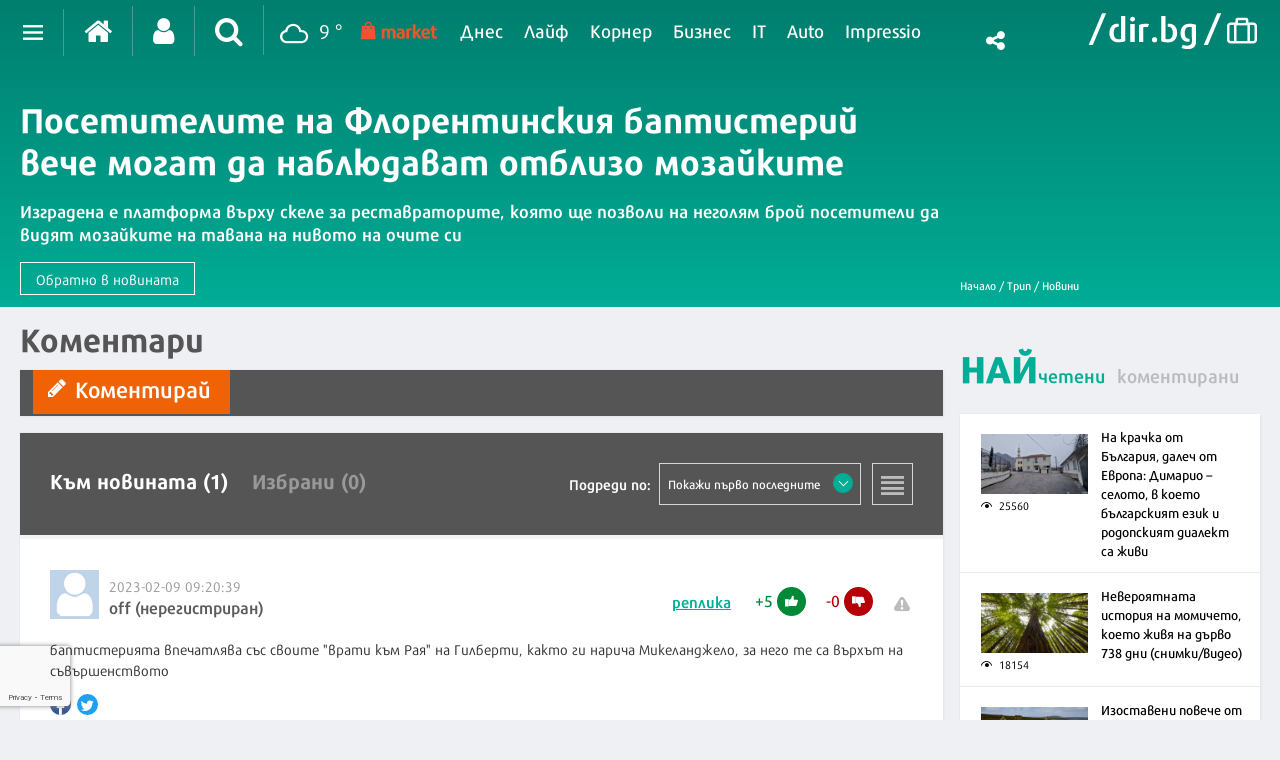

--- FILE ---
content_type: text/html; charset=UTF-8
request_url: https://trip.dir.bg/comments/posetitelite-na-florentinskiya-baptisteriy-veche-mogat-da-nablyudavat-otblizo-mozaykite
body_size: 21655
content:
<!DOCTYPE html>
<html>
<head>
    <meta charset="utf-8">
    <meta http-equiv="X-UA-Compatible" content="IE=edge">
            <meta id="vp" name="viewport" content="width=device-width, initial-scale=1">
    
    <meta name="description" content=""/>

            <link rel="canonical" href="https://trip.dir.bg/novini/posetitelite-na-florentinskiya-baptisteriy-veche-mogat-da-nablyudavat-otblizo-mozaykite"/>
    
    
    
    
    

    
            <link rel="icon" type="image/png" href="https://static.dir.bg/icons/17.png?_=1664377163"/>
    
                <meta name="robots" content="max-snippet:-1, max-image-preview:large, max-video-preview:-1"/>
                    <meta property="og:app_id" content="1697927810302990"/>
<meta property="og:site_name" content="Trip.dir.bg"/>
<meta property="og:type"
      content="website"/>
<meta property="og:title"
      content="Посетителите на Флорентинския баптистерий вече могат да наблюдават отблизо мозайките"/>
<meta property="og:description"
      content="Изградена е платформа върху скеле за реставраторите, която ще позволи на неголям брой посетители да видят мозайките на тавана на нивото на очите си"/>
<meta property="og:url" content="https://trip.dir.bg/comments/posetitelite-na-florentinskiya-baptisteriy-veche-mogat-da-nablyudavat-otblizo-mozaykite"/>

    <meta property="og:image:width" content="800"/>
    <meta property="og:image:height" content="480"/>

<meta name="twitter:card" content="summary_large_image">
<meta name="twitter:site" content="@dirbg">
<meta name="twitter:title"
      content="Посетителите на Флорентинския баптистерий вече могат да наблюдават отблизо мозайките">
<meta name="twitter:description"
      content="Изградена е платформа върху скеле за реставраторите, която ще позволи на неголям брой посетители да видят мозайките на тавана на нивото на очите си">

            <meta name="twitter:image:src" content="https://static.dir.bg/uploads/images/2023/02/09/2440063/800x480.jpg?_=1675924174">
        <meta property="og:image" content="https://static.dir.bg/uploads/images/2023/02/09/2440063/800x480.jpg?_=1675924174"/>
        
    
    
                <title>Коментари - Посетителите на Флорентинския баптистерий вече могат да наблюдават отблизо мозайките | trip.dir.bg</title>
        <link media="all" type="text/css" rel="stylesheet" href="https://static.dir.bg/css/desktop/all.css?_=1768813097">

        <!-- IF current site is dirTV && is mobile && is not the homepage ( dirTV homepage dont have mobile version with m.dir.. ) -->
                    <link media="all" type="text/css" rel="stylesheet" href="https://static.dir.bg/css/desktop/trip-all.css?_=1768813093">

        
            <!--[if lt IE 9]>
        <link media="all" type="text/css" rel="stylesheet" href="https://static.dir.bg/css/desktop/trip-ie8-styles.css">


        <script>
            document.createElement('header');
            document.createElement('nav');
            document.createElement('main');
            document.createElement('section');
            document.createElement('article');
            document.createElement('aside');
            document.createElement('footer');
        </script>
        <![endif]-->

    <script>
        window.DIR = {
            initUrl: 'https://trip.dir.bg/init',
            csrfToken: 'Yy7BMmBj2tN9iYdk6ZrRmi3JquuJh5Nt8BVP3XTH',
            articleId: '40417024',
            gameId: '',
            funId: '',
            sectionId: '207',
            pageType: 'other',
            device: 'desktop',
            adult: 0,
            sectionNoAds: 0,
            siteName: 'trip',
            otherSectionIds: [],
            topicIds: ["370"],
            themeIds: [],
            themeId: '0',
            urbnSection: null,
            isGallery: '0',
            isMobile: 'false',
            siteId: '17'
        };
    </script>

        
        
        
        
    
                        <script async="async" src="https://securepubads.g.doubleclick.net/tag/js/gpt.js"></script>

<script type="text/javascript">
var isMobile = /iPhone|iPad|iPod|Android/i.test(navigator.userAgent);
    window.googletag = window.googletag || {cmd: []};

    googletag.cmd.push(function() {
        /* Define ad unit slots */

    googletag.defineSlot('/118570770/Trip_Header', [[728, 90], [980, 250], [970, 90], [970, 250], [980, 175], [1330, 300], [1330, 250]], 'div-gpt-ad-1612430306489-0').setTargeting('Device', ['desktop']).addService(googletag.pubads());
     googletag.defineSlot('/118570770/Footers', [[590, 80], [590, 90], [728, 90], [750, 100], [750, 200], [750, 300], [930, 180], [950, 90], [960, 90], [970, 66], [970, 90], [970, 250], [980, 90], [980, 100], [980, 120], [980, 175], [980, 200], [980, 250], [1330, 250], [1330, 300]], 'div-gpt-ad-1526893513272-0').addService(googletag.pubads());
    googletag.defineSlot('/118570770/Trip_Top', [[300, 600], [300, 250]], 'div-gpt-ad-1612432053823-0').addService(googletag.pubads());
   googletag.defineSlot('/118570770/Trip_Middle', [[300, 250], [300, 600]], 'div-gpt-ad-1668860569466-0').addService(googletag.pubads());
    googletag.defineSlot('/118570770/Trip_article_bottom', [[300, 600], [300, 250], [336, 280]], 'div-gpt-ad-1612432373829-0').addService(googletag.pubads());
    googletag.defineSlot('/118570770/Under_Article_Left', [[200, 200], [250, 250], [300, 250], [336, 280]], 'div-gpt-ad-1517238523871-0').addService(googletag.pubads());
    googletag.defineSlot('/118570770/Under_Article_Right', [[200, 200], [250, 250], [300, 250], [336, 280]], 'div-gpt-ad-1524481447681-0').addService(googletag.pubads());
    googletag.defineSlot('/118570770/All_Sites_Below_the_rubric', ['fluid', [580, 400]], 'div-gpt-ad-1561982616009-0').addService(googletag.pubads());
    googletag.defineSlot('/118570770/New_Trip_Header_Mobile', [[200, 200], [250, 360], [320, 480], [300, 600], [300, 250], [250, 250], [336, 280]], 'div-gpt-ad-1612515733835-0').addService(googletag.pubads());
    googletag.defineSlot('/118570770/New_Trip_Footer_Mobile', [[200, 200], [320, 480], [250, 250], [336, 280], [300, 600], [300, 250], [250, 360],'fluid'], 'div-gpt-ad-1612515823043-0').addService(googletag.pubads());
  googletag.defineSlot('/118570770/New_Trip_After-main-image', [[300, 120], [200, 200], [320, 100], [250, 250], [300, 31], [300, 75], [300, 100], [300, 250], [300, 50], [320, 120], [300, 600]], 'div-gpt-ad-1629102247258-0').setTargeting('Device', ['mobile']).addService(googletag.pubads());
 googletag.defineSlot('/118570770/New_Trip_In_feed_mobile', ['fluid', [300, 31], [300, 75], [300, 50], [300, 100], [640, 360], [580, 400], [728, 90]], 'div-gpt-ad-1642686635959-0').addService(googletag.pubads());
 googletag.defineSlot('/118570770/New_Trip_After-4th-paragraph_Mobile', ['fluid', [300, 250], [250, 250], [336, 280], [320, 480], [250, 360], [300, 600], [300, 100], [320, 50], [320, 120], [300, 31], [300, 75], [200, 200], [300, 50], [300, 120], [320, 100], [640, 360]], 'div-gpt-ad-1625491224057-0').setTargeting('Device', ['mobile']).addService(googletag.pubads());
 googletag.defineSlot('/118570770/New_Trip_After-8th-paragraph_Mobile', ['fluid', [300, 600], [200, 200], [300, 250], [300, 31], [300, 75], [250, 360], [336, 280], [300, 50], [300, 120], [320, 100], [300, 100], [320, 480], [250, 250], [320, 50], [320, 120], [640, 360]], 'div-gpt-ad-1625492948126-0').setTargeting('Device', ['mobile']).addService(googletag.pubads());
       
/* Mobile slots */

if (isMobile !== false) {
 var interstitialSlot, StickyMobileSlot;

        StickyMobileSlot = googletag.defineSlot('/118570770/Sticky_mobile_bottom', [[1,1], [320, 120], [300, 100], [300, 31], [300, 120], [300, 50], [320, 100], [320, 50], [300, 75]], 'div-gpt-ad-1573734653305-0').addService(googletag.pubads());
        if (StickyMobileSlot ) {
          // Add event listener to enable navigation once the interstitial loads.
          console.log('Sticky_mobile_bottom is loading...');
          googletag.pubads().addEventListener('slotOnload', function(event) {
            if (StickyMobileSlot === event.slot) {
              document.getElementById('boxclose').style.display = 'block';
              console.log('Sticky_mobile_bottom is loaded.');
            }
          });
        }

        // Define a web interstitial ad slot.
        interstitialSlot = googletag.defineOutOfPageSlot(
            '/118570770/Web_interstitials',
            googletag.enums.OutOfPageFormat.INTERSTITIAL);

        // Slot returns null if the page or device does not support interstitials.
        if (interstitialSlot) {
          interstitialSlot.addService(googletag.pubads());
           console.log('Interstitial is loading...');
          // Add event listener to enable navigation once the interstitial loads.
          googletag.pubads().addEventListener('slotOnload', function(event) {
            if (interstitialSlot === event.slot) {
              console.log('Interstitial is loaded.');
            }
          });
	}
}

        /* Key-value targeting */
        googletag.pubads().setTargeting("siteName", DIR.siteName);
        googletag.pubads().setTargeting("url", window.location.href);
        googletag.pubads().setTargeting("device", DIR.device);
        googletag.pubads().setTargeting("articleid", DIR.articleId);
        googletag.pubads().setTargeting("page", DIR.pageType);
        googletag.pubads().setTargeting("catid", DIR.sectionId);
        googletag.pubads().setTargeting("otherSectionIds", DIR.otherSectionIds);
        googletag.pubads().setTargeting("Cities", DIR.otherSectionIds);
        googletag.pubads().setTargeting("topicIds", DIR.topicIds);
        googletag.pubads().setTargeting("isGallery", DIR.isGallery);
        googletag.pubads().setTargeting("themeId", DIR.themeId);
        googletag.pubads().setTargeting("themeIds", DIR.themeIds);
        (DIR.hasOwnProperty("adult") && DIR.adult == 1) ? googletag.pubads().setTargeting("Adult", "yes") : googletag.pubads().setTargeting("Adult", "no");
        (DIR.hasOwnProperty("sectionNoAds") && DIR.sectionNoAds == 2) ? googletag.pubads().setTargeting("BrandAdsSection", "yes") : googletag.pubads().setTargeting("BrandAdsSection", "no");
        (DIR.hasOwnProperty("adult") && DIR.adult == 2) ? googletag.pubads().setTargeting("BrandAds", "yes") : googletag.pubads().setTargeting("BrandAds", "no");
        (DIR.hasOwnProperty("urbnSection") && DIR.urbnSection == null) ? googletag.pubads().setTargeting("URBNsection", "0") : googletag.pubads().setTargeting("URBNsection", DIR.urbnSection.toString());

      /* Other */
        googletag.pubads().collapseEmptyDivs();
        googletag.pubads().enableSingleRequest();
        googletag.pubads().setCentering(true);
        googletag.enableServices();
    });

    /* Get scroll offset for parallax ad units */
    function getScrollOffsetTop() {
        return window.scrollY;
    }
</script>

                    <!-- Google Tag Manager -->
<script>(function(w,d,s,l,i){w[l]=w[l]||[];w[l].push({'gtm.start':
new Date().getTime(),event:'gtm.js'});var f=d.getElementsByTagName(s)[0],
j=d.createElement(s),dl=l!='dataLayer'?'&l='+l:'';j.async=true;j.src=
'https://www.googletagmanager.com/gtm.js?id='+i+dl;f.parentNode.insertBefore(j,f);
})(window,document,'script','dataLayer','GTM-W2KMKLG');</script>
<!-- End Google Tag Manager -->
                    <style>
.trip-section-xmas{
top: unset;
}
/*
.main-nav {
 width:835px
}
*/
.img-news .img-wrapper:after {
/*
    top: unset;
    bottom: 0;
    height: 250px;
*/
}
.prev-article .text-wrapper, .next-article .text-wrapper {
color: white;
}
@media only screen and (max-width: 580px) {
.in-frame-slider .slick-slide .article-item__info .article__title {
    font-size: 1rem;
}
.top-articles-slider .slick-slide.slick-center:after { 
height: 80px;
}
.top-slider-reservation-cont .article__title {
text-align: center;
}
.article-top-section .inner-wrapper .side-bar {
margin-top: 20px;
}
}
.article-main-img .bg-color-ad {
   top: unset;
    bottom: 70px;
}
.text-news.slick-slide {
min-width: 325px;
}
</style>
                    
                    
                    <script async src="//pahtag.tech/c/dir.bg.js"></script>
            </head>

<body class="no-js">



                                        <!-- /118570770/Trip_Header -->
<div id='div-gpt-ad-1612430306489-0'>
  <script>
    googletag.cmd.push(function() { googletag.display('div-gpt-ad-1612430306489-0'); });
  </script>
</div>
<!-- /118570770/New_Trip_Header_Mobile -->
<div id='div-gpt-ad-1612515733835-0'>
  <script>
    googletag.cmd.push(function() { googletag.display('div-gpt-ad-1612515733835-0'); });
  </script>
</div>

<style>
    #div-gpt-ad-1612430306489-0 {
        text-align: center;
    }
    #div-gpt-ad-1612430306489-0 > div {
        margin: 15px auto !important;
        text-align:center;
    }
#div-gpt-ad-1612515733835-0 {
      display:none;
}
</style>
                        


<main id="main"   class="trip-section"
       >

            <div class="top-section comments-top-section">
        <div class="inner-wrapper">
            <div class="main-section">
                <div class="text-wrapper">
                    <h2 class="title"><a
                                href="https://trip.dir.bg/novini/posetitelite-na-florentinskiya-baptisteriy-veche-mogat-da-nablyudavat-otblizo-mozaykite"
                                title="Посетителите на Флорентинския баптистерий вече могат да наблюдават отблизо мозайките">Посетителите на Флорентинския баптистерий вече могат да наблюдават отблизо мозайките</a></h2>
                    <p class="description">Изградена е платформа върху скеле за реставраторите, която ще позволи на неголям брой посетители да видят мозайките на тавана на нивото на очите си</p>
                    <a href="https://trip.dir.bg/novini/posetitelite-na-florentinskiya-baptisteriy-veche-mogat-da-nablyudavat-otblizo-mozaykite"
                       title="Обратно в новината" class="back-to-article"><i class="icon icon-chevron-circle-left"></i>Обратно
                        в новината</a>
                </div>
            </div>
            <div class="side-bar">
                
                <ul class="breadcrumbs">
                    <li><a href="">Начало /</a></li>
                                            <li>
                            <a href="https://trip.dir.bg">Трип
                                /</a></li>
                                        <li><a href="https://trip.dir.bg/novini">Новини</a></li>
                </ul>
            </div>
        </div>
    </div>

            <h1 class="site-title"
            style="display: none">Коментари - Посетителите на Флорентинския баптистерий вече могат да наблюдават отблизо мозайките | Trip.dir.bg</h1>
    

            <header class="page-header mobile-page-header sticky-nav-wrapper mobile-sticky-nav">
    <div class="inner-wrapper">
        <a href="javascript:void(0);" class="mobile-menu-btn"><span></span></a>

        <nav class="main-nav">
            <div class="inner-wrapper">
                <ul>
                    <li>
                        <a href="https://trip.dir.bg/">
                            <img loading="lazy" src="https://static.dir.bg/images/trip-logo.svg?_=1704375118" alt="">
                        </a>
                    </li>
                                            <li>
                            <a href="https://trip.dir.bg/novini">Новини</a>
                        </li>
                                            <li>
                            <a href="https://trip.dir.bg/patevoditel">Пътеводител</a>
                        </li>
                                            <li>
                            <a href="https://trip.dir.bg/preporachano">Препоръчано</a>
                        </li>
                                            <li>
                            <a href="https://trip.dir.bg/semeyno">Семейно</a>
                        </li>
                                            <li>
                            <a href="https://trip.dir.bg/photo-trip">Photo Trip</a>
                        </li>
                                            <li>
                            <a href="https://trip.dir.bg/video-trip">Video Trip</a>
                        </li>
                                            <li>
                            <a href="https://trip.dir.bg/my-trip">My Trip</a>
                        </li>
                                            <li>
                            <a href="https://trip.dir.bg/pr-zone">PR Zone</a>
                        </li>
                                        <li>
                        <a href="https://trip.dir.bg/top-destination">Топ дестинации</a>

                    </li>
                </ul>
            </div>
        </nav>
        <div class="logo">
            <a href="https://dir.bg/">
                <img loading="lazy" src="https://static.dir.bg/images/logo-cat.svg?_=1745478087" alt="dir.bg">
                <img loading="lazy" class="logo-white" src="https://static.dir.bg/images/logo-cat.svg?_=1745478087" alt="dir.bg">
            </a>
            <a href="https://trip.dir.bg/"><i class="icon icon-trip"></i></a>
        </div>
    </div>
</header>
<header class="page-header mobile-page-header ">
    <div class="inner-wrapper">
        
        <a href="javascript:void(0);" class="mobile-menu-btn"><span></span></a>
                    <a href="javascript:void(0);" class="search"><i class="icon icon-search"></i></a>
                
        <form method="GET" action="https://dir.bg/search" accept-charset="UTF-8" class="search-form">
        <div class="search-with-btn">
            <input type="text" placeholder="Ключова дума или име" name="q" value="">
            <button type="submit"><i class="icon icon-search"></i></button>
        </div>
        </form>

        
        <script type="application/ld+json">
        {
            "@context": "https://schema.org",
            "@type": "WebSite",
            "url": "https://dir.bg/",
            "potentialAction": {
                "@type": "SearchAction",
                "target": "https://dnes.dir.bg/search?q={q}",
                "query-input": "name=q"
            }
        }


        </script>
        

        <nav class="main-nav">
            <div class="inner-wrapper">
                <ul class="main-links">
                    <li><a href="https://market.dir.bg" target="_blank">Market</a></li>
                    <li><a href="https://dir.bg/topic/istorii-ot-badeshteto"
                           target="_blank">#Истории от бъдещето</a></li>
                    <li><a href="https://www.worktalent.com" target="_blank">Обяви за работа</a></li>
                    <li><a href="https://dnes.dir.bg/" >Днес</a></li>
                    <li><a href="https://life.dir.bg/" >Лайф</a></li>
                    <li><a href="https://corner.dir.bg/" >Корнер</a></li>
                    <li><a href="https://business.dir.bg/" >Бизнес</a></li>
                    <li><a href="https://vremeto.dir.bg/" >Времето</a>
                    </li>
                    <li><a href="https://games.dir.bg" >Games</a></li>
                    <li><a href="https://it.dir.bg/" >IT</a></li>
                    <li><a href="https://impressio.dir.bg" >Impressio</a>
                    </li>
                    <li><a href="https://covid.dir.bg" target="_blank">COVID-19</a></li>
                    <li><a href="https://greentransition.bg" target="_blank">Green Transition</a></li>
                    
                    
                    <li><a href="https://realtimefuture.bg" target="_blank">RealTimeFuture</a></li>
                    <li><a href="https://urbn.dir.bg" >#URBN</a></li>
                    <li><a href="http://auto.dir.bg/">Авто</a></li>
                    <li><a href="http://www.lostbulgaria.com" target="_blank">Изгубената България</a></li>
                    <li><a href="http://clubs.dir.bg">Клубовете</a></li>
                    
                    <li><a href="https://kino.dir.bg/">Кино</a></li>
                    <li><a href="https://dir.bg/topic/zdraveto-ni">#Здравето ни</a></li>
                    <li><a href="https://zodiac.dir.bg">Зодиак</a></li>
                    <li><a href="http://tv.dir.bg/">ТВ</a></li>
                    <li><a href="https://trip.dir.bg/">Trip</a></li>
                    <li><a href="https://fun.dir.bg" target="_blank">Вицове</a></li>
                    
                    <li><a href="http://vkusotii.dir.bg/">Вкусотии</a></li>
                    <li><a href="https://vremezamen.dir.bg/">#Време за мен</a></li>
                    <li><a href="https://photo.dir.bg/" >Фото</a></li>
                    
                    <li><a href="https://webreport.bg/" target="_blank">Web Report</a></li>
                    <li><a target="_blank" href="https://ticket.dir.bg ">Билети</a></li>
                </ul>
                <ul class="social-btns">
                    <li><a target="_blank"
                           href="https://www.facebook.com/dnesdirbg/"><i
                                    class="icon icon-facebook-f"></i></a></li>
                    <li><a target="_blank"
                           href="https://www.linkedin.com/company/dir-bg/"><i
                                    class="icon icon-linkedin-square"></i></a></li>
                    <li><a target="_blank"
                           href="https://www.instagram.com/trip.dir.bg/"><i
                                    class="icon icon-instagram"></i></a></li>
                    <li><a target="_blank"
                           href="https://twitter.com/dirbg"><i
                                    class="icon icon-twitter"></i></a></li>
                    <li><a target="_blank"
                           href="https://www.youtube.com/channel/UCX3ADAGeYtU3MKw55fYcs6g"><i
                                    class="icon icon-youtube"></i></a></li>
                                            <li><a target="_blank" href="https://trip.dir.bg/feeds/rss"><i
                                        class="icon icon-rss"></i></a></li>
                                    </ul>
            </div>
            <div class="profile-options">
                <div class="inner-wrapper">
                    <a href="https://mail.dir.bg"><i class="icon icon-envelope-o"></i>Поща</a>
                    <a href="https://profile.dir.bg/"><i class="icon icon-clubs"></i>Профил</a>
                </div>
            </div>
        </nav>
        <div class="logo">
                            <a href="https://dir.bg/">
                    <img loading="lazy" src="https://static.dir.bg/images/logo-cat.svg?_=1745478087" alt="dir.bg">
                    <img loading="lazy" class="logo-white" src="https://static.dir.bg/images/logo-cat.svg?_=1745478087" alt="dir.bg">
                </a>
                                    <a href="https://trip.dir.bg/"><i class="icon icon-trip"></i></a>
                                    </div>
    </div>
</header>


<div class="global-overlay-white"></div>
<div class="sticky-nav-wrapper desktop-sticky">
    <div class="inner-wrapper">
        <div class="sticky-nav  ">
            <ul>
                <li><a href="https://dir.bg/" class="home"><span><i class="icon icon-home"></i></span></a></li>

                                    
                                            <li class="active" >
                                                            <a href="https://trip.dir.bg/novini"><span>Новини</span></a>
                                                    </li>
                                            <li  >
                                                            <a href="https://trip.dir.bg/patevoditel"><span>Пътеводител</span></a>
                                                    </li>
                                            <li  >
                                                            <a href="https://trip.dir.bg/preporachano"><span>Препоръчано</span></a>
                                                    </li>
                                            <li  >
                                                            <a href="https://trip.dir.bg/semeyno"><span>Семейно</span></a>
                                                    </li>
                                            <li  >
                                                            <a href="https://trip.dir.bg/photo-trip"><span>Photo Trip</span></a>
                                                    </li>
                                            <li  >
                                                            <a href="https://trip.dir.bg/video-trip"><span>Video Trip</span></a>
                                                    </li>
                                            <li  >
                                                            <a href="https://trip.dir.bg/my-trip"><span>My Trip</span></a>
                                                    </li>
                                            <li  >
                                                            <a href="https://trip.dir.bg/pr-zone"><span>PR Zone</span></a>
                                                    </li>
                    
                    
                    
                    
                                            <li><a href="https://trip.dir.bg/top-destination" title="Топ дестинации"><span>Топ дестинации</span></a>
                        </li>
                                                </ul>
        </div>
        <span class="date">14:59 | 25.01.26</span>
        <div class="logo">
                            <a href="https://dir.bg/">
                    <img loading="lazy" src="https://static.dir.bg/images/logo-cat.svg?_=1745478087" alt="dir.bg">
                </a>
                <a href="https://trip.dir.bg/" rel="home"><i class="icon icon-trip"></i></a>
                    </div>

    </div>
</div>
<header class="page-header  ">
    <div class="inner-wrapper">
        
        <div class="page-header-container  site-trip ">
            <div class="main-options">
                <div class="header-dropdown">
                    <a href="javascript:void(0);" class="dots"><span class=""></span></a>
                    <div class="dropdown-container">
                        <div class="header-site-links">
                            <h2>Сайтове</h2>
                            <ul>
                                <li>
                                    <a href="https://dnes.dir.bg/" >
                                        <span>Днес</span>
                                    </a>
                                </li>
                                <li>
                                    <a href="https://life.dir.bg/" >
                                        <span>Лайф</span>
                                    </a>
                                </li>
                                <li>
                                    <a href="https://corner.dir.bg/" >
                                        <span>Корнер</span>
                                    </a>
                                </li>
                                <li>
                                    <a href="https://business.dir.bg/" >
                                        <span>Бизнес</span>
                                    </a>
                                </li>
                                <li>
                                    <a href="https://it.dir.bg/" >
                                        <span>IT</span>
                                    </a>
                                </li>
                                <li>
                                    <a href="https://impressio.dir.bg/"  target="_blank">
                                        <span>Impressio</span>
                                    </a>
                                </li>
                                <li><a href="http://auto.dir.bg/">Авто</a></li>
                                <li><a href="https://dnes.dir.bg/poll">Анкети</a></li>
                                <li><a href="http://news.dir.bg/">Новини от БГ уеб</a></li>
                                <li><a href="http://fun.dir.bg/">Вицове</a></li>
                                
                                <li><a href="http://vkusotii.dir.bg">Вкусотии</a></li>
                                <li><a href="https://vremezamen.dir.bg">#Време за мен</a></li>
                                <li><a href="https://vremeto.dir.bg/">Времето</a></li>
                                <li><a href="http://gallery.dir.bg">Галерия</a></li>
                                <li><a href="https://games.dir.bg/">Games</a></li>
                                <li><a href="http://dom.dir.bg">Дом</a></li>
                                <li><a href="https://dir.bg/topic/zdraveto-ni">#Здравето
                                        ни</a></li>
                                <li><a href="https://zodiac.dir.bg/">Зодиак</a></li>
                                <li><a href="https://kino.dir.bg/">Кино</a></li>
                                <li><a href="http://clubs.dir.bg/">Клубове</a></li>
                                
                                <li><a href="http://tv.dir.bg/">ТВ</a></li>
                                <li><a href="https://trip.dir.bg/">Trip</a></li>
                                <li><a href="https://photo.dir.bg/">Фото</a></li>
                                
                                <li><a href="https://covid.dir.bg" target="_blank">COVID-19</a></li>
                                
                                <li><a href="https://urbn.dir.bg/">#URBN</a></li>
                            </ul>
                        </div>
                        <div class="header-services-links">
                            <h2>Услуги</h2>
                            <ul>
                                <li><a href="http://worktalent.com">Обяви за работа</a></li>
                                <li><a href="https://market.dir.bg" target="_blank">Market</a></li>
                                <li><a href="https://mail.dir.bg/">Поща</a></li>
                                <li><a target="_blank" href="https://www.eventim.bg/top-events/?affiliate=BGQ">Билети</a></li>
                                <li><a href="http://direct.dir.bg/">Direct Реклама</a></li>
                            </ul>
                        </div>
                        <div class="header-city-links">
                            <h2>Градове</h2>
                            <ul>
                                <li><a href="https://dnes.dir.bg/sofia">София</a></li>
                                <li><a href="https://dnes.dir.bg/plovdiv">Пловдив</a></li>
                                <li><a href="https://dnes.dir.bg/varna">Варна</a></li>
                                <li><a href="https://dnes.dir.bg/burgas">Бургас</a></li>
                                <li><a href="https://dnes.dir.bg/ruse">Русе</a></li>
                            </ul>
                        </div>
                        <div class="container-xxl mt-4 header-top media-group">
                            <div class="col-12">
                                <p class="media-group-title">
                                    Dir.bg Media Group
                                </p>
                            </div>

                            <div class="offset-xl-1 col-12 col-xl-10">
                                                                <ul
                                        class="nav d-lg-flex align-items-center justify-content-center justify-content-lg-between my-2">
                                    <li>
                                        <a href="https://3e-news.net" target="_blank">
                                            <img loading="lazy" class="d-none d-lg-block"
                                                 src="https://static.dir.bg/images/logos/trip/3eNews.svg?_=1672930343"
                                                 alt="3e-news.net" width="51">
                                            <span class="media-domain d-lg-none">3e-news.net</span>
                                        </a>
                                        <span class="mx-2 d-lg-none">|</span>
                                    </li>
                                    <li>
                                        <a href="https://www.nasamnatam.com" target="_blank">
                                            <img loading="lazy" class="d-none d-lg-block"
                                                 src="https://static.dir.bg/images/logos/trip/nasam.svg?_=1672930343"
                                                 alt="nasamnatam.com" width="161">
                                            <span class="media-domain d-lg-none">nasamnatam.com</span>
                                        </a>
                                        <span class="mx-2 d-lg-none">|</span>
                                    </li>
                                    <li>
                                        <a href="https://realtimefuture.bg" target="_blank">
                                            <img loading="lazy" class="d-none d-lg-block"
                                                 src="https://static.dir.bg/images/logos/trip/rtf.svg?_=1672930343"
                                                 alt="realtimefuture.bg" width="90">
                                            <span class="media-domain d-lg-none">realtimefuture.bg</span>
                                        </a>
                                        <span class="mx-2 d-lg-none">|</span>
                                    </li>
                                    <li>
                                        <a href="https://greentransition.bg" target="_blank">
                                            <img loading="lazy" class="d-none d-lg-block"
                                                 src="https://static.dir.bg/images/logos/trip/GT.svg?_=1672930343"
                                                 alt="greentransition.bg" width="112">
                                            <span class="media-domain d-lg-none">greentransition.bg</span>
                                        </a>
                                        <span class="mx-2 d-lg-none">|</span>
                                    </li>
                                    <li>
                                        <a href="http://www.lostbulgaria.com" target="_blank">
                                            <img loading="lazy" class="d-none d-lg-block"
                                                 src="https://static.dir.bg/images/logos/trip/izgubenabg.svg?_=1672930343"
                                                 alt="lostbulgaria.com" width="96">
                                            <span class="media-domain d-lg-none">lostbulgaria.com</span>
                                        </a>
                                        <span class="mx-2 d-lg-none">|</span>
                                    </li>
                                    <li>
                                        <a href="https://webreport.bg" target="_blank">
                                            <img loading="lazy" class="d-none d-lg-block"
                                                 src="https://static.dir.bg/images/logos/trip/WR.svg?_=1672930343"
                                                 alt="webreport.bg" width="64">
                                            <span class="media-domain d-lg-none">webreport.bg</span>
                                        </a>
                                        <span class="mx-2 d-lg-none">|</span>
                                    </li>
                                    <li>
                                    <a href="https://www.worktalent.com" target="_blank">
                                            <img loading="lazy" class="d-none d-lg-block"
                                                 src="https://static.dir.bg/images/logos/trip/worktalent.svg?_=1699526160"
                                                 alt="worktalent.com" width="103">
                                            <span class="media-domain d-lg-none">worktalent.com</span>
                                        </a>
                                        <span class="mx-2 d-lg-none">|</span>
                                    </li>
                                    <li>
                                        <a href="https://www.wnesstv.com" target="_blank">
                                            <img loading="lazy" class="d-none d-lg-block"
                                                 src="https://static.dir.bg/images/logos/trip/wness.svg?_=1672930343"
                                                 alt="wnesstv.com" width="110">
                                            <span class="media-domain d-lg-none">wnesstv.com</span>
                                        </a>
                                        <span class="mx-2 d-lg-none">|</span>
                                    </li>
                                    <li>
                                        <a href="https://soulandpepper.tv" target="_blank">
                                            <img loading="lazy" class="d-none d-lg-block"
                                                 src="https://static.dir.bg/images/logos/trip/soulpp.svg?_=1672930343"
                                                 alt="soulandpepper.tv" width="57">
                                            <span class="media-domain d-lg-none">soulandpepper.tv</span>
                                        </a>
                                        
                                    </li>
                                </ul>
                            </div>
                        </div>
                    </div>
                </div>


                <a href="https://dir.bg/" class="home"><i class="icon icon-home"></i></a>
                                    <a href="https://profile.dir.bg/login?redirect_url=https://trip.dir.bg/comments/posetitelite-na-florentinskiya-baptisteriy-veche-mogat-da-nablyudavat-otblizo-mozaykite" class="user"
                       id="loggedInUser"><i
                                class="icon icon-user"></i></a>
                
                                    <a href="javascript:void(0);" class="search"><i class="icon icon-search"></i></a>
                                <div class="search-form">
                    <form method="GET" action="https://dir.bg/search" accept-charset="UTF-8">
<div class="search-with-btn">
    <input type="text" placeholder="Ключова дума или име" name="q" value="">
    <button type="submit"><i class="icon icon-search"></i></button>
</div>
<div class="custom-select sites">

    <select name="site"><option value="" selected="selected">Търсене в</option><option value="0">Всички сайтове</option><option value="3">Днес</option><option value="4">Лайф</option><option value="5">Корнер</option><option value="6">Бизнес</option><option value="7">IT</option><option value="1">Impressio</option><option value="13">URBN</option><option value="17">Trip</option><option value="16">Games</option><option value="20">Zodiac</option><option value="12">Времето</option></select>
</div>
    <div class="custom-select sections hidden" id="site-18">
        <select name="section" class="sections">
            <option value="">Всички</option>
                            <option value="257">Новини</option>
                            <option value="256">Премиери</option>
                            <option value="255">Test drive</option>
                            <option value="254">Ревю</option>
                            <option value="253">От бъдещето</option>
                            <option value="252">Автосалон София</option>
                    </select>
    </div>
    <div class="custom-select sections hidden" id="site-1">
        <select name="section" class="sections">
            <option value="">Всички</option>
                            <option value="4">Ателие</option>
                            <option value="27">Архитектура</option>
                            <option value="13">Дизайн</option>
                            <option value="14">Фотография</option>
                            <option value="32">Палитра</option>
                            <option value="31">Улично изкуство</option>
                            <option value="30">Тату</option>
                            <option value="2">Сцена</option>
                            <option value="8">Кино</option>
                            <option value="19">Трейлър</option>
                            <option value="20">Хорър</option>
                            <option value="25">Букви</option>
                            <option value="223">Моето дете чете</option>
                            <option value="26">Ноти</option>
                            <option value="3">Лица</option>
                            <option value="15">Интервю</option>
                            <option value="16">Портрет</option>
                            <option value="29">Икони</option>
                            <option value="9">Носталгия</option>
                            <option value="135">Изгубената България</option>
                            <option value="143">Втори поглед</option>
                            <option value="10">Калейдоскоп</option>
                            <option value="23">Любопитно</option>
                            <option value="24">Гурме</option>
                            <option value="33">Душа</option>
                            <option value="7">Импресио пита</option>
                            <option value="232">Impressio Quiz</option>
                            <option value="5">Афиш</option>
                            <option value="11">Премиера</option>
                    </select>
    </div>
    <div class="custom-select sections hidden" id="site-23">
        <select name="section" class="sections">
            <option value="">Всички</option>
                            <option value="261">Новини</option>
                    </select>
    </div>
    <div class="custom-select sections hidden" id="site-24">
        <select name="section" class="sections">
            <option value="">Всички</option>
                            <option value="263">Новини</option>
                    </select>
    </div>
    <div class="custom-select sections hidden" id="site-3">
        <select name="section" class="sections">
            <option value="">Всички</option>
                            <option value="63">Общество</option>
                            <option value="64">Крими</option>
                            <option value="65">Темида</option>
                            <option value="66">Политика</option>
                            <option value="67">Икономика</option>
                            <option value="68">Инциденти</option>
                            <option value="69">Свят</option>
                            <option value="70">Спектър</option>
                            <option value="72">На фокус</option>
                            <option value="216">Dir Podcast</option>
                            <option value="71">Мнение</option>
                            <option value="73">ДИРектно</option>
                            <option value="57">Региони</option>
                            <option value="58">София</option>
                            <option value="59">Пловдив</option>
                            <option value="60">Варна</option>
                            <option value="61">Бургас</option>
                            <option value="62">Русе</option>
                            <option value="144">PR Zone</option>
                            <option value="229">Овладей диабета</option>
                            <option value="259">Пътят на здравето</option>
                    </select>
    </div>
    <div class="custom-select sections hidden" id="site-4">
        <select name="section" class="sections">
            <option value="">Всички</option>
                            <option value="74">Звезди</option>
                            <option value="75">Шоу</option>
                            <option value="76">Мода</option>
                            <option value="77">Здраве и красота</option>
                            <option value="111">Отново в час</option>
                            <option value="80">Мама</option>
                            <option value="78">Дом</option>
                            <option value="124">Любопитно</option>
                            <option value="138">VЯRAFIED</option>
                            <option value="130">Дай лапа</option>
                            <option value="79">Любов и секс</option>
                            <option value="190">Шопинг</option>
                            <option value="122">PR Zone</option>
                            <option value="113">Акценти</option>
                            <option value="203">Разговори за съня</option>
                            <option value="129">Тествахме за вас...</option>
                    </select>
    </div>
    <div class="custom-select sections hidden" id="site-5">
        <select name="section" class="sections">
            <option value="">Всички</option>
                            <option value="81">Футбол</option>
                            <option value="141">Трите мача</option>
                            <option value="82">Тенис</option>
                            <option value="83">Волейбол</option>
                            <option value="84">Баскетбол</option>
                            <option value="85">F1</option>
                            <option value="91">Сектор К</option>
                            <option value="89">Любопитно</option>
                            <option value="93">В мишената</option>
                            <option value="95">Резултати</option>
                            <option value="86">Бойни</option>
                            <option value="90">Шампионите</option>
                            <option value="88">Екстремни</option>
                            <option value="87">Моторни</option>
                            <option value="92">В ъгъла</option>
                            <option value="188">pr-zone</option>
                            <option value="94">Други</option>
                    </select>
    </div>
    <div class="custom-select sections hidden" id="site-6">
        <select name="section" class="sections">
            <option value="">Всички</option>
                            <option value="96">Икономика</option>
                            <option value="97">Банки и финанси</option>
                            <option value="200">Енергиен пазар</option>
                            <option value="118">Компании</option>
                            <option value="199">Кариери</option>
                            <option value="98">Пазари</option>
                            <option value="99">Имоти</option>
                            <option value="221">Какво могат парите?</option>
                            <option value="100">Маркетинг и реклама</option>
                            <option value="101">Експертно мнение</option>
                            <option value="184">Бърза банка</option>
                            <option value="182">Фин Култура</option>
                            <option value="102">Портфейл</option>
                            <option value="136">PR Zone</option>
                    </select>
    </div>
    <div class="custom-select sections hidden" id="site-7">
        <select name="section" class="sections">
            <option value="">Всички</option>
                            <option value="103">Наука</option>
                            <option value="104">Технологии</option>
                            <option value="105">Комуникации</option>
                            <option value="107">Джаджи</option>
                            <option value="220">Crypto</option>
                            <option value="108">Web</option>
                            <option value="106">Игри</option>
                            <option value="126">Ревю</option>
                            <option value="186">Дигитално образование</option>
                            <option value="128">PR Zone</option>
                    </select>
    </div>
    <div class="custom-select sections hidden" id="site-12">
        <select name="section" class="sections">
            <option value="">Всички</option>
                            <option value="109">Новини</option>
                            <option value="110">Пътна обстановка</option>
                    </select>
    </div>
    <div class="custom-select sections hidden" id="site-13">
        <select name="section" class="sections">
            <option value="">Всички</option>
                            <option value="180">WOR(L)DS</option>
                            <option value="164">trends</option>
                            <option value="159">places</option>
                            <option value="258">Писма за Нея</option>
                            <option value="158">thegamechangers</option>
                            <option value="152">directions</option>
                            <option value="156">style</option>
                            <option value="147">bizarre</option>
                            <option value="153">columnists</option>
                            <option value="161">Binge-watching</option>
                            <option value="155">screens</option>
                            <option value="150">stars</option>
                            <option value="179">Код 359</option>
                            <option value="230">More Than Italian</option>
                            <option value="162"> video</option>
                            <option value="237">Семейни финанси</option>
                            <option value="166">SHE`s the one</option>
                            <option value="169">URBN shopping</option>
                            <option value="171">URBN чете</option>
                            <option value="174">URBN гледа</option>
                            <option value="175">URBN Music Club </option>
                            <option value="176">Големият Вайръл </option>
                            <option value="191">Матинe</option>
                    </select>
    </div>
    <div class="custom-select sections hidden" id="site-17">
        <select name="section" class="sections">
            <option value="">Всички</option>
                            <option value="207">Новини</option>
                            <option value="208">Пътеводител</option>
                            <option value="210">Препоръчано</option>
                            <option value="211">Семейно</option>
                            <option value="214">Photo Trip</option>
                            <option value="215">Video Trip</option>
                            <option value="213">My Trip</option>
                            <option value="227">PR Zone</option>
                    </select>
    </div>
    <div class="custom-select sections hidden" id="site-19">
        <select name="section" class="sections">
            <option value="">Всички</option>
                            <option value="226">Новини</option>
                    </select>
    </div>
    <div class="custom-select sections hidden" id="site-21">
        <select name="section" class="sections">
            <option value="">Всички</option>
                            <option value="241">Рецепти</option>
                            <option value="242">Пинизи</option>
                            <option value="243">Любопитно</option>
                    </select>
    </div>
    <div class="custom-select sections hidden" id="site-20">
        <select name="section" class="sections">
            <option value="">Всички</option>
                            <option value="236">Астрология</option>
                    </select>
    </div>
<div class="custom-select range">
    <select name="range"><option value="" selected="selected">Обхват</option><option value="content">Цялата статия</option><option value="title">Заглавие</option><option value="sources">Автор</option></select>
</div>
<div class="custom-select order">
    <select class="sort-order" name="order"><option value="" selected="selected">Подредба</option><option value="published_on">По дата</option><option value="custom">По точност</option></select>
</div>


<div class="custom-select custom-datepicker">
    <select name="date"><option value="" selected="selected">Дата</option><option value="all">Независимо кога</option><option value="last-day">Последните 24 часа</option><option value="last-week">Последната седмица</option><option value="last-month">Последния месец</option><option value="last-year">Последната година</option><option value="custom-period">Конкретен период</option></select>
</div>

</form>


<script type="application/ld+json">
{
    "@context": "https://schema.org",
    "@type": "WebSite",
    "url": "https://dir.bg/",
    "potentialAction": {
        "@type": "SearchAction",
        "target": "https://dir.bg/search?q={q}",
        "query-input": "name=q"
    }
}
</script>


                </div>
                                    <a href="https://vremeto.dir.bg/" class="weather"><i
                                class="icon icon-wi-cloud"></i>9
                        °</a>
                                
            </div>
            <nav class="main-nav">
                <ul>
                    
                    
                    
                    
                    
                    
                    
                    
                    
                    
                    
                    
                    
                    
                    

                    <li class="market-logo">
                        <a href="https://market.dir.bg" target="_blank">
                            <span>
                                                                    <img loading="lazy" class="normal" src="https://static.dir.bg/images/market-orange.svg?_=1664377176" alt="">
                                    <img loading="lazy" class="hover" src="https://static.dir.bg/images/market-orange-hover.svg?_=1664377176" alt="">
                                                            </span>
                        </a>
                    </li>
                    
                    
                    
                    
                    
                    
                    
                    
                    
                    
                    
                    
                    
                    <li id="nav-item-3">
                        <a href="https://dnes.dir.bg/" >
                            <span>Днес</span>
                        </a>
                         <div class="secondary-subnav-wrapper  secondary-subnav-wrapper-all "
     id="secondary-subnav-wrapper-3">
    <div class="secondary-subnav
         inner-wrapper" id="secondary-subnav-3">
        <ul>
            

                                            <li  >
                        <a href="https://dnes.dir.bg/obshtestvo"><span>Общество</span></a>
                    </li>
                                    <li  >
                        <a href="https://dnes.dir.bg/krimi"><span>Крими</span></a>
                    </li>
                                    <li  >
                        <a href="https://dnes.dir.bg/temida"><span>Темида</span></a>
                    </li>
                                    <li  >
                        <a href="https://dnes.dir.bg/politika"><span>Политика</span></a>
                    </li>
                                    <li  >
                        <a href="https://dnes.dir.bg/intsidenti"><span>Инциденти</span></a>
                    </li>
                                    <li  >
                        <a href="https://dnes.dir.bg/svyat"><span>Свят</span></a>
                    </li>
                                    <li  >
                        <a href="https://dnes.dir.bg/spektar"><span>Спектър</span></a>
                    </li>
                                    <li  >
                        <a href="https://dnes.dir.bg/na-fokus"><span>На фокус</span></a>
                    </li>
                                    <li  >
                        <a href="https://dnes.dir.bg/mnenie"><span>Мнение</span></a>
                    </li>
                                    <li  >
                        <a href="https://dnes.dir.bg/direktno"><span>ДИРектно</span></a>
                    </li>
                                    <li  >
                        <a href="https://dnes.dir.bg/pr-zone"><span>PR Zone</span></a>
                    </li>
                                    <li  >
                        <a href="https://dnes.dir.bg/ovladey-diabeta"><span>Овладей диабета</span></a>
                    </li>
                                    <li  >
                        <a href="https://dnes.dir.bg/patyat-na-zdraveto"><span>Пътят на здравето</span></a>
                    </li>
                                    </ul>
        
    </div>
</div>
                         <br class="clear"/></li>
                    <li id="nav-item-4">
                        <a href="https://life.dir.bg/" >
                            <span>Лайф</span>
                        </a>
                         <div class="secondary-subnav-wrapper  secondary-subnav-wrapper-all "
     id="secondary-subnav-wrapper-4">
    <div class="secondary-subnav
         inner-wrapper" id="secondary-subnav-4">
        <ul>
            
                            
                
                
                
                
                
                
                
                
                
                
                
                
                
                
                
                
                
                
                
                
                
                                    <li  >

                        <a href="https://life.dir.bg/zvezdi"><span>Звезди</span></a>

                    </li>
                                    <li  >

                        <a href="https://life.dir.bg/shou"><span>Шоу</span></a>

                    </li>
                                    <li  >

                        <a href="https://life.dir.bg/moda"><span>Мода</span></a>

                    </li>
                                    <li  >

                        <a href="https://life.dir.bg/zdrave-i-krasota"><span>Здраве и красота</span></a>

                    </li>
                                    <li  >

                        <a href="https://life.dir.bg/otnovo-v-chas"><span>Отново в час</span></a>

                    </li>
                                    <li  >

                        <a href="https://life.dir.bg/mama"><span>Мама</span></a>

                    </li>
                                    <li  >

                        <a href="https://life.dir.bg/dom"><span>Дом</span></a>

                    </li>
                                    <li  >

                        <a href="https://life.dir.bg/lyubopitno"><span>Любопитно</span></a>

                    </li>
                                    <li  >

                        <a href="https://life.dir.bg/day-lapa"><span>Дай лапа</span></a>

                    </li>
                                    <li  >

                        <a href="https://life.dir.bg/lyubov-i-seks"><span>Любов и секс</span></a>

                    </li>
                                    <li  >

                        <a href="https://life.dir.bg/shopping"><span>Шопинг</span></a>

                    </li>
                                    <li  >

                        <a href="https://life.dir.bg/pr-zone"><span>PR Zone</span></a>

                    </li>
                                    <li  >

                        <a href="https://life.dir.bg/razgovori-za-sanya"><span>Разговори за съня</span></a>

                    </li>
                                    <li  >

                        <a href="https://life.dir.bg/testvahme-za-vas"><span>Тествахме за вас...</span></a>

                    </li>
                                <li><a href="http://vkusotii.dir.bg" target="_blank" title="Вкусотии"><span>Вкусотии</span></a></li>
                    </ul>
        
    </div>
</div>
                         <br class="clear"/></li>
                    <li id="nav-item-5">
                        <a href="https://corner.dir.bg/" >
                            <span>Корнер</span>
                        </a>
                         <div class="secondary-subnav-wrapper  secondary-subnav-wrapper-all "
     id="secondary-subnav-wrapper-5">
    <div class="secondary-subnav
         inner-wrapper" id="secondary-subnav-5">
        <ul>
            
                                                <li  >
                                                    <a href="https://corner.dir.bg/futbol"><span>Футбол</span></a>
                                            </li>
                                    <li  >
                                                    <a href="https://corner.dir.bg/tenis"><span>Тенис</span></a>
                                            </li>
                                    <li  >
                                                    <a href="https://corner.dir.bg/voleybol"><span>Волейбол</span></a>
                                            </li>
                                    <li  >
                                                    <a href="https://corner.dir.bg/basketbol"><span>Баскетбол</span></a>
                                            </li>
                                    <li  >
                                                    <a href="https://corner.dir.bg/formula1"><span>F1</span></a>
                                            </li>
                                    <li  >
                                                    <a href="https://corner.dir.bg/sektor-k"><span>Сектор К</span></a>
                                            </li>
                                    <li  >
                                                    <a href="https://corner.dir.bg/lyubopitno"><span>Любопитно</span></a>
                                            </li>
                                    <li  >
                                                    <a href="https://corner.dir.bg/v-mishenata"><span>В мишената</span></a>
                                            </li>
                                    <li  >
                                                    <a href="https://corner.dir.bg/rezultati"><span>Резултати</span></a>
                                            </li>
                                    <li  >
                                                    <a href="https://corner.dir.bg/boyni"><span>Бойни</span></a>
                                            </li>
                                    <li  >
                                                    <a href="https://corner.dir.bg/shampionite"><span>Шампионите</span></a>
                                            </li>
                                    <li  >
                                                    <a href="https://corner.dir.bg/ekstremni"><span>Екстремни</span></a>
                                            </li>
                                    <li  >
                                                    <a href="https://corner.dir.bg/motorni"><span>Моторни</span></a>
                                            </li>
                                    <li  >
                                                    <a href="https://corner.dir.bg/v-agala"><span>В ъгъла</span></a>
                                            </li>
                                    <li  >
                                                    <a href="https://corner.dir.bg/pr-zone"><span>pr-zone</span></a>
                                            </li>
                                    <li  >
                                                    <a href="https://corner.dir.bg/drugi"><span>Други</span></a>
                                            </li>
                                    </ul>
        
    </div>
</div>
                         <br class="clear"/></li>
                    <li id="nav-item-6">
                        <a href="https://business.dir.bg/" >
                            <span>Бизнес</span>
                        </a>
                         <div class="secondary-subnav-wrapper  secondary-subnav-wrapper-all "
     id="secondary-subnav-wrapper-6">
    <div class="secondary-subnav
         inner-wrapper" id="secondary-subnav-6">
        <ul>
            
                                                <li  >
                        <a href="https://business.dir.bg/ikonomika"><span>Икономика</span></a>
                    </li>
                                    <li  >
                        <a href="https://business.dir.bg/banki-i-finansi"><span>Банки и финанси</span></a>
                    </li>
                                    <li  >
                        <a href="https://business.dir.bg/energien-pazar"><span>Енергиен пазар</span></a>
                    </li>
                                    <li  >
                        <a href="https://business.dir.bg/kompanii"><span>Компании</span></a>
                    </li>
                                    <li  >
                        <a href="https://business.dir.bg/karieri"><span>Кариери</span></a>
                    </li>
                                    <li  >
                        <a href="https://business.dir.bg/pazari"><span>Пазари</span></a>
                    </li>
                                    <li  >
                        <a href="https://business.dir.bg/imoti"><span>Имоти</span></a>
                    </li>
                                    <li  >
                        <a href="https://business.dir.bg/kakvo-mogat-parite"><span>Какво могат парите?</span></a>
                    </li>
                                    <li  >
                        <a href="https://business.dir.bg/marketing-i-reklama"><span>Маркетинг и реклама</span></a>
                    </li>
                                    <li  >
                        <a href="https://business.dir.bg/ekspertno-mnenie"><span>Експертно мнение</span></a>
                    </li>
                                    <li  >
                        <a href="https://business.dir.bg/barza-banka"><span>Бърза банка</span></a>
                    </li>
                                    <li  >
                        <a href="https://business.dir.bg/fin-kultura"><span>Фин Култура</span></a>
                    </li>
                                    <li  >
                        <a href="https://business.dir.bg/portfeyl"><span>Портфейл</span></a>
                    </li>
                                    <li  >
                        <a href="https://business.dir.bg/pr-zone"><span>PR Zone</span></a>
                    </li>
                            
            <li><a href="http://finance.dir.bg/" target="_blank" title="Пари"><span>Пари</span></a></li>
        </ul>
        
    </div>
</div>
                         <br class="clear"/></li>
                    <li id="nav-item-7">
                        <a href="https://it.dir.bg/" >
                            <span>IT</span>
                        </a>
                         <div class="secondary-subnav-wrapper  secondary-subnav-wrapper-all "
     id="secondary-subnav-wrapper-7">
    <div class="secondary-subnav
         inner-wrapper" id="secondary-subnav-7">
        <ul>
            
                                                <li  >
                                                    <a href="https://it.dir.bg/nauka"><span>Наука</span></a>
                        
                    </li>
                                    <li  >
                                                    <a href="https://it.dir.bg/tehnologii"><span>Технологии</span></a>
                        
                    </li>
                                    <li  >
                                                    <a href="https://it.dir.bg/komunikatsii"><span>Комуникации</span></a>
                        
                    </li>
                                    <li  >
                                                    <a href="https://it.dir.bg/dzhadzhi"><span>Джаджи</span></a>
                        
                    </li>
                                    <li  >
                                                    <a href="https://it.dir.bg/crypto"><span>Crypto</span></a>
                        
                    </li>
                                    <li  >
                                                    <a href="https://it.dir.bg/web"><span>Web</span></a>
                        
                    </li>
                                    <li  >
                                                    
                            <a href="https://games.dir.bg" target="_blank"><span>Games</span>
                            </a>

                        
                    </li>
                                    <li  >
                                                    <a href="https://it.dir.bg/review"><span>Ревю</span></a>
                        
                    </li>
                                    <li  >
                                                    <a href="https://it.dir.bg/digitalno-obrazovanie"><span>Дигитално образование</span></a>
                        
                    </li>
                                    <li  >
                                                    <a href="https://it.dir.bg/pr-zone"><span>PR Zone</span></a>
                        
                    </li>
                            
            <li><a href="http://photo.dir.bg/it" title="Фото"><span>Фото</span></a></li>

        </ul>
        
    </div>
</div>
                         <br class="clear"/></li>
                    

                    
                    
                    <li id="nav-item-18">
                        <a href="https://auto.dir.bg/" >
                            <span>Auto</span>
                        </a>
                         <div class="secondary-subnav-wrapper  secondary-subnav-wrapper-all "
     id="secondary-subnav-wrapper-18">
    <div class="secondary-subnav
         inner-wrapper" id="secondary-subnav-18">
        <ul>
            

                                                <li  >
                        <a href="https://auto.dir.bg/novini"><span>Новини</span></a>
                    </li>
                                    <li  >
                        <a href="https://auto.dir.bg/premieri"><span>Премиери</span></a>
                    </li>
                                    <li  >
                        <a href="https://auto.dir.bg/test-drive"><span>Test drive</span></a>
                    </li>
                                    <li  >
                        <a href="https://auto.dir.bg/revyu"><span>Ревю</span></a>
                    </li>
                                    <li  >
                        <a href="https://auto.dir.bg/ot-badeshteto"><span>От бъдещето</span></a>
                    </li>
                                    <li  >
                        <a href="https://auto.dir.bg/avtosalon-sofiya"><span>Автосалон София</span></a>
                    </li>
                                    </ul>
        
    </div>
</div>
                         <br class="clear"/></li>
                    <li id="nav-item-1">
                        <a href="https://impressio.dir.bg/">
                            <span>Impressio</span>
                        </a>
                         <div class="secondary-subnav-wrapper  secondary-subnav-wrapper-all "
     id="secondary-subnav-wrapper-1">
    <div class="secondary-subnav
         inner-wrapper" id="secondary-subnav-1">
        <ul>
            
                                                <li  >
                        <a href="https://impressio.dir.bg/atelie"><span>Ателие</span></a>
                    </li>
                                    <li  >
                        <a href="https://impressio.dir.bg/stsena"><span>Сцена</span></a>
                    </li>
                                    <li  >
                        <a href="https://impressio.dir.bg/kino"><span>Кино</span></a>
                    </li>
                                    <li  >
                        <a href="https://impressio.dir.bg/bukvi"><span>Букви</span></a>
                    </li>
                                    <li  >
                        <a href="https://impressio.dir.bg/noti"><span>Ноти</span></a>
                    </li>
                                    <li  >
                        <a href="https://impressio.dir.bg/litsa"><span>Лица</span></a>
                    </li>
                                    <li  >
                        <a href="https://impressio.dir.bg/nostalgiya"><span>Носталгия</span></a>
                    </li>
                                    <li  >
                        <a href="https://impressio.dir.bg/kaleydoskop"><span>Калейдоскоп</span></a>
                    </li>
                                    <li  >
                        <a href="https://impressio.dir.bg/afish"><span>Афиш</span></a>
                    </li>
                                    </ul>
        
    </div>
</div>
                         <br class="clear"/></li>
                    <li id="nav-item-13">
                        <a href="https://urbn.dir.bg/" >
                            <span>URBN</span>
                        </a>
                         <div class="secondary-subnav-wrapper  secondary-subnav-wrapper-all "
     id="secondary-subnav-wrapper-13">
    <div class="secondary-subnav
         secondary-subnav-trip
          inner-wrapper" id="secondary-subnav-13">
        <ul>
            
                                                <li  >
                        <a href="https://urbn.dir.bg/wor-l-ds"><span>WOR(L)DS</span></a>
                    </li>
                                    <li  >
                        <a href="https://urbn.dir.bg/trends"><span>trends</span></a>
                    </li>
                                    <li  >
                        <a href="https://urbn.dir.bg/places"><span>places</span></a>
                    </li>
                                    <li  >
                        <a href="https://urbn.dir.bg/pisma-za-neya"><span>Писма за Нея</span></a>
                    </li>
                                    <li  >
                        <a href="https://urbn.dir.bg/thegamechangers"><span>thegamechangers</span></a>
                    </li>
                                    <li  >
                        <a href="https://urbn.dir.bg/directions"><span>directions</span></a>
                    </li>
                                    <li  >
                        <a href="https://urbn.dir.bg/style"><span>style</span></a>
                    </li>
                                    <li  >
                        <a href="https://urbn.dir.bg/bizarre"><span>bizarre</span></a>
                    </li>
                                    <li  >
                        <a href="https://urbn.dir.bg/columnists"><span>columnists</span></a>
                    </li>
                                    <li  >
                        <a href="https://urbn.dir.bg/binge-watching"><span>Binge-watching</span></a>
                    </li>
                                    <li  >
                        <a href="https://urbn.dir.bg/screens"><span>screens</span></a>
                    </li>
                                    <li  >
                        <a href="https://urbn.dir.bg/stars"><span>stars</span></a>
                    </li>
                                    <li  >
                        <a href="https://urbn.dir.bg/kod-359"><span>Код 359</span></a>
                    </li>
                                    <li  >
                        <a href="https://urbn.dir.bg/more-than-italian"><span>More Than Italian</span></a>
                    </li>
                                    <li  >
                        <a href="https://urbn.dir.bg/semeyni-finansi"><span>Семейни финанси</span></a>
                    </li>
                                    <li  >
                        <a href="https://urbn.dir.bg/she-s-the-one"><span>SHE`s the one</span></a>
                    </li>
                                    <li  >
                        <a href="https://urbn.dir.bg/urbn-shopping"><span>URBN shopping</span></a>
                    </li>
                                    <li  >
                        <a href="https://urbn.dir.bg/urbn-chete"><span>URBN чете</span></a>
                    </li>
                                    <li  >
                        <a href="https://urbn.dir.bg/urbn-gleda"><span>URBN гледа</span></a>
                    </li>
                                    <li  >
                        <a href="https://urbn.dir.bg/urbn-music-club"><span>URBN Music Club </span></a>
                    </li>
                                    <li  >
                        <a href="https://urbn.dir.bg/golemiyat-vayral"><span>Големият Вайръл </span></a>
                    </li>
                                    </ul>
        
    </div>
</div>
                         <br class="clear"/></li>
                    <li id="nav-item-17">
                        <a href="https://trip.dir.bg/"  class="active" >
                            <span>Trip</span>
                        </a>
                         <div class="secondary-subnav-wrapper  secondary-subnav-wrapper-all "
     id="secondary-subnav-wrapper-17">
    <div class="secondary-subnav
         secondary-subnav-trip
          inner-wrapper" id="secondary-subnav-17">
        <ul>
            <li>
                <a href="https://trip.dir.bg/novini">
                    <span>Новини</span>
                </a>
            </li>
            <li>
                <a href="https://trip.dir.bg/patevoditel">
                    <span>Пътеводител</span>
                </a>
            </li>
            <li>
                <a href="https://trip.dir.bg/preporachano">
                    <span>Препоръчано</span>
                </a>
            </li>
            <li>
                <a href="https://trip.dir.bg/semeyno">
                    <span>Семейно</span>
                </a>
            </li>
            <li>
                <a href="https://trip.dir.bg/photo-trip">
                    <span>Photo Trip</span>
                </a>
            </li>
            <li>
                <a href="https://trip.dir.bg/video-trip">
                    <span> Video Trip</span>
                </a>
            </li>
            <li>
                <a href="https://trip.dir.bg/my-trip">
                    <span>My Trip</span>
                </a>
            </li>
            <li>
                <a href="https://trip.dir.bg/top-destination">
                    <span>Топ дестинации</span>
                </a>
            </li>
        </ul>
        
    </div>
</div>
                         <br class="clear"/></li>
                    <li id="nav-item-16">
                        <a href="https://games.dir.bg/" >
                            <span>Games</span>
                        </a>
                         <div class="secondary-subnav-wrapper  secondary-subnav-wrapper-all "
     id="secondary-subnav-wrapper-16">
    <div class="secondary-subnav
         secondary-subnav-trip
          inner-wrapper" id="secondary-subnav-16">
        <ul>
            

            <li>
                <a href="https://games.dir.bg/catalog">
                    <span>Каталог</span>
                </a>
            </li>
            <li>
                <a href="https://games.dir.bg/popular">
                    <span>Най-популярни</span>
                </a>
            </li>
            <li>
                <a href="https://games.dir.bg/latest">
                    <span>Най-нови</span>
                </a>
            </li>
            <li>
                <a href="https://games.dir.bg/novini">
                    <span>Новини</span>
                </a>
            </li>
            <li>
                <a href="https://games.dir.bg/revyuta">
                    <span>Ревюта</span>
                </a>
            </li>
            
            
            
            
            
            
            
        </ul>
        
    </div>
</div>
                         <br class="clear"/></li>
                    <li id="nav-item-20">
                        <a href="https://zodiac.dir.bg/" >
                            <span>Zodiac</span>
                        </a>
                         <div class="secondary-subnav-wrapper  secondary-subnav-wrapper-all "
     id="secondary-subnav-wrapper-20">
    <div class="secondary-subnav
         secondary-subnav-trip
          inner-wrapper" id="secondary-subnav-20">
        <ul>
            
            <li>
                <a href="https://zodiac.dir.bg/horoskopi">
                    <span>Хороскопи</span>
                </a>
            </li>
            <li>
                <a href="https://zodiac.dir.bg/astrologiya">
                    <span>Астрология</span>
                </a>
            </li>
            <li>
                <a href="https://zodiac.dir.bg/matchmaker">
                    <span>Matchmaker</span>
                </a>
            </li>
            <li>
                <a href="https://zodiac.dir.bg/kasmet-na-denya">
                    <span>Късметче за деня</span>
                </a>
            </li>
            <li>
                <a href="https://zodiac.dir.bg/madrosti-na-zodiaka">
                    <span>Мъдростите на зодиака</span>
                </a>
            </li>
            
            
            
            
            
            
            
        </ul>
        
    </div>
</div>
                         <br class="clear"/></li>
                    <li id="nav-item-21">
                        <a href="https://vkusotii.dir.bg/">
                            <span>Вкусотии</span>
                        </a>
                         <div class="secondary-subnav-wrapper  secondary-subnav-wrapper-all "
     id="secondary-subnav-wrapper-21">
    <div class="secondary-subnav
         secondary-subnav-trip
          inner-wrapper" id="secondary-subnav-21">
        <ul>
            <li>
                <a href="https://vkusotii.dir.bg/retsepti">
                    <span>Рецепти </span>
                </a>
            </li>
            <li>
                <a href="https://vkusotii.dir.bg/chefs">
                    <span>Шефски</span>
                </a>
            </li>
            <li>
                <a href="https://vkusotii.dir.bg/topic">
                    <span>Теми</span>
                </a>
            </li>
            <li>
                <a href="https://vkusotii.dir.bg/pinizi">
                    <span>Пинизи </span>
                </a>
            </li>
            
            
            
            
            
            <li>
                <a href="https://vkusotii.dir.bg/populqrno">
                    <span>Популярно </span>
                </a>
            </li>
            <li>
                <a href="https://vkusotii.dir.bg/lyubopitno">
                    <span>Любопитно</span>
                </a>
            </li>
            
            
        </ul>
        
    </div>
</div>
                         <br class="clear"/></li>
                    
                    
                    
                    
                    
                    
                    <li id="nav-item-23">
                        <a href="https://kino.dir.bg/" >
                            <span>Кино</span>
                        </a>
                         <div class="secondary-subnav-wrapper  secondary-subnav-wrapper-all "
     id="secondary-subnav-wrapper-23">
    <div class="secondary-subnav
         inner-wrapper" id="secondary-subnav-23">
        <ul>
            

                                                <li  >
                        <a href="https://dnes.dir.bg/novini"><span>Новини</span></a>
                    </li>
                                        <li>
                <a href="https://kino.dir.bg/expected">
                    <span>Очаквани</span>
                </a>
            </li>
            <li>
                <a href="https://kino.dir.bg/programme">
                    <span>Програма</span>
                </a>
            </li>
            <li>
                <a href="https://kino.dir.bg/zvezdi">
                    <span>Звезди</span>
                </a>
            </li>
            <li>
                <a href="https://kino.dir.bg/katalog">
                    <span>Каталог</span>
                </a>
            </li>
            <li>
                <a href="https://kino.dir.bg/trailers">
                    <span>Трейлъри</span>
                </a>
            </li>
            <li>
                <a href="https://kino.dir.bg/premieres">
                    <span>Премиери</span>
                </a>
            </li>
        </ul>
        
    </div>
</div>
                         <br class="clear"/></li>
                    <li id="nav-item-24">
                        <a href="https://tv.dir.bg/">
                            <span>TV</span>
                        </a>
                         <div class="secondary-subnav-wrapper  secondary-subnav-wrapper-all "
     id="secondary-subnav-wrapper-24">
    <div class="secondary-subnav
         inner-wrapper" id="secondary-subnav-24">
        <ul>
            <li>
                <a href="https://tv.dir.bg/programa">
                    <span>ТВ програма</span>
                </a>
            </li>
            <li>
                <a href="https://tv.dir.bg/shows">
                    <span>ТВ предавания</span>
                </a>
            </li>
            <li>
                <a href="https://tv.dir.bg/channels">
                    <span>ТВ канали</span>
                </a>
            </li>
        </ul>
    </div>
</div>
                         <br class="clear"/>
                    </li>
                    
                    
                    
                    
                    
                    
                    <li id="nav-item-14">
                        <a href="https://company.dir.bg/events">
                            <span>Събития</span>
                        </a>
                        <br class="clear"/></li>
                    
                    
                    
                    
                    
                    
                    
                    
                    
                    
                    
                    
                    
                    
                    
                    
                    
                    
                    
                    
                    
                    
                    
                    
                    
                    

                    

                    
                    
                    <li class="icon">
                        <a href="https://mail.dir.bg/" id="mainnav-icons-envelope">
                            <span><i class="icon icon-envelope"></i></span>
                        </a>
                    </li>

                </ul>
                <div class="header-share-btns">
                    <div>
                        <span><i class="icon icon-share-alt"></i></span>
                        <ul id="ul-share">
                            <li><a target="_blank"
                                   href="https://www.facebook.com/dnesdirbg/"><i
                                            class="icon icon-facebook-f"></i></a></li>
                            <li><a target="_blank"
                                   href="https://www.linkedin.com/company/dir-bg/"><i
                                            class="icon icon-linkedin-square"></i></a></li>
                            <li><a target="_blank"
                                   href="https://www.instagram.com/trip.dir.bg/"><i
                                            class="icon icon-instagram"></i></a></li>
                            <li><a target="_blank"
                                   href="https://twitter.com/dirbg"><i
                                            class="icon icon-twitter"></i></a></li>
                            <li><a target="_blank"
                                   href="https://www.youtube.com/channel/UCX3ADAGeYtU3MKw55fYcs6g"><i
                                            class="icon icon-youtube"></i></a></li>
                        </ul>
                    </div>
                </div>

            </nav>

            <div class="logo">
                                    <a href="https://dir.bg/">
                                                    <img loading="lazy" src="https://static.dir.bg/images/logo-cat.svg?_=1745478087" alt="dir.bg">
                                            </a>
                                            <a href="https://trip.dir.bg/" rel="home"><i class="icon icon-trip"></i></a>
                    
                            </div>

        </div>
    </div>
            <div class=" subnav-wrapper "
             id="secondary-subnav-wrapper-all"></div>
    </header>

<div class="global-overlay-white"></div>
<div class="datepicker-container">
    <div class="datepicker-heading">
        <span class="picked-date start-date">17-11-2017</span>
        <span class="picked-date end-date">20-11-2018</span>
    </div>
    <div class="tab-wrapper">
        <div class="tabs">
            <a href="#" class="start-date active" data-tab="start-date">Начална дата</a>
            <a href="#" class="end-date" data-tab="end-date">Крайна дата</a>
        </div>
        <div class="tab-content active" data-tab="start-date">
            <div id="date-from"></div>
        </div>
        <div class="tab-content" data-tab="end-date">
            <div id="date-to"></div>
        </div>
    </div>
    <div class="datepicker-footer">
        <a href="#" class="submit">ОК</a>
        <a href="#" class="cancel">Отказ</a>
    </div>
</div>

    
        <div id="recaptcha-container" data-badge="bottomleft" class="g-recaptcha"
         data-sitekey="6LeuyqcaAAAAAHGwVTBW86JxNBqyvCtTAK6dmfv2" data-size="invisible"
         data-callback="insertIntoForm"></div>
    <div class="section article-comments-section">
        <div class="inner-wrapper">
            <div class="main-section">
                <h2 class="comments-section-title" id="comments-section-title">Коментари</h2>
                <div class="comments-wrapper">
                    <div class="comment-btns">
                        <a href="javascript:void(0);" class="go-comment" onclick="CommentFormOpen()"><i
                                    class="icon icon-pencil" aria-hidden="true"></i>Коментирай</a>
                    </div>
                                    </div>
                                <div id="comments-outside"></div>
<div class="comment-form-wrapper closeable slide-up hidden "
     id="comment-form-holdder">
    <div class="close-xbtn"><a href="javascript:void(0);" class="close-btn" onclick="CloseCommentBtn()"><i
                    class="icon icon-close-2"></i></a></div>
        <form method="POST" action="https://trip.dir.bg/comments/40417024" accept-charset="UTF-8" class="comment-form"><input name="_token" type="hidden" value="Yy7BMmBj2tN9iYdk6ZrRmi3JquuJh5Nt8BVP3XTH">
            <div class="form-group commenter-name">
            <input type="text" name='name' placeholder="Име" required maxlength="40" minlength="3"
                   pattern="[A-Za-zА-Яа-я0-9 ]{3,40}">
        </div>
        <div class="form-group comment-textarea">
        <textarea name='comment' placeholder="Коментар - (Моля, пишете само на български език.)" required
                  maxlength="2000"></textarea>
    </div>
    <input type="hidden" name='ipadressinetpton' value="">
    <input type="hidden" name='ipadress' value="104.23.243.42">
    <div class="city_wrap" style="display:none;"><input name="city" type="text" value="" id="city"/><input name="city_time" type="text" value="eyJpdiI6InlHaGJTcExhVmlaa01LWUxSTlJHZVE9PSIsInZhbHVlIjoiWHE1MVdmejltc1BZa1wvT295SXdjS0E9PSIsIm1hYyI6IjIwNGRlNWM4OTEwODgwM2I0ZjMzYzJkZmQ5NmExOWIwMzUzMGEwNjZkZTUwMzhhZjg1NTRmN2YyZTkxMjI2ZWQifQ=="/></div>
    
    <div id="recaptchaclick" class="recaptchatwo"></div>
    <button type="submit" class="submit-comment"><i class="icon icon-pencil"></i>Изпрати</button>
    
    
    <a href="javascript:void(0);" onclick="CloseCommentBtn()" class="close-btn">Отказ</a>
    

    </form>
    <script>
    function onloadCallback() {
                document.getElementById('recaptchaclick').classList.add("g-recaptcha");
        let clientrecaptchaclick = grecaptcha.render('recaptchaclick', {
            'sitekey': '6Le9lZ4aAAAAAD9fDuUl3C-kSze6mto86OUG7Lsd',
            'theme': 'light',
            'badge': 'inline',
            'size': '',
            'hl': 'bg'
        });

                    }
</script>

<script>
   document.addEventListener('DOMContentLoaded', function() {
       var script = document.createElement('script');
       script.async = true;
       script.src = "https://www.google.com/recaptcha/api.js?render=explicit&onload=onloadCallback";
       var head = document.getElementsByTagName('head')[0];
       head.appendChild(script);
   });
</script>
    <div class="additional-commenting-info ">
                    <p>Улеснения и привилегии за регистрирани потребители:</p>
            <ul>
                <li>не си измислят и пишат прякори всеки път;</li>
                <li>не въвеждат досадните символи от картинката за сигурност.</li>
            </ul>
            <a href="https://profile.dir.bg/login?redirect_url=https://trip.dir.bg/comments/posetitelite-na-florentinskiya-baptisteriy-veche-mogat-da-nablyudavat-otblizo-mozaykite" rel="nofollow" class="btn-login">ВХОД</a>
            </div>
</div>

                <div class="comments-wrapper">
                    <div class="comments-wrapper-heading">
                        <div class="left">
                            <a href="https://trip.dir.bg/comments/posetitelite-na-florentinskiya-baptisteriy-veche-mogat-da-nablyudavat-otblizo-mozaykite"
                               class="news-comments active">Към
                                новината (1)</a>
                            <a href="?type=selected"
                               class="chosen-news-comments ">Избрани
                                (0)</a>
                        </div>
                        <div class="right">
                            <div class="form-group">
                                <label>Подреди по:</label>
                                <div class="custom-select" data-placeholder="Дата">
                                    <select class="sort-comments-select">
                                        <option value="newest" >
                                            Покажи първо последните
                                        </option>
                                        <option value="oldest" >
                                            Покажи първо най-старите
                                        </option>
                                        <option value="approved" >
                                            Покажи най-одобряваните
                                        </option>
                                        <option value="disapproved" >
                                            Покажи най-неодобряваните
                                        </option>
                                    </select>
                                </div>
                                                                    <a href="https://trip.dir.bg/comments/posetitelite-na-florentinskiya-baptisteriy-veche-mogat-da-nablyudavat-otblizo-mozaykite?type=chronologically" class="change-comments-layout" title="Подреди хронологично без отговори"><i class="icon icon-coments-flat"></i></a>
                                                            </div>
                        </div>
                    </div>

                                            <div class="comment-block ">
    <span id="65509383" class="comment-id"></span>
    <div class="comment-heading">
        <div class="comment-actions">
                                                <a href="javascript:void(0);" class="reply"
                       onclick="CommentRep(65509383)"
                       id="comment-replica">реплика</a>
                                <a href="javascript:void(0);" 
                   
                   data-domain="https://trip.dir.bg"
                   data-type='up'
                   data-comment-id="65509383" class="upvotes vote">
                    +<span class="vote_up">5</span>
                    <i class="icon icon-upvote"></i>
                </a>
                <a href="javascript:void(0);" 
                   
                   data-domain="https://trip.dir.bg"
                   data-type='down'
                   data-comment-id="65509383" class="downvotes vote">
                    -<span class="vote_down">0</span>
                    <i class="icon icon-downvote"></i>
                </a>
                <a href="javascript:void(0);" 
                   
                   data-comment-id="65509383"
                   data-domain="https://trip.dir.bg"
                   class="icon-report report-comment" title="Докладване на коментар"><i class="icon icon-attention"></i></a>
                    </div>
        <div class="user">
            <div class="user-avatar">
                                    <img loading="lazy" src="https://static.dir.bg/images/default-avatar.jpg?_=1664377169" alt="">
                            </div>
            <div class="user-info">
                <span class="timestamp">2023-02-09 09:20:39</span>
                <h3 class="username">
                                            off (нерегистриран)
                                    </h3>
            </div>
        </div>
    </div>
            

        <div class="comment">
            <p>баптистерията впечатлява със своите "врати към Рая" на Гилберти, както ги нарича Микеланджело, за него те са върхът на съвършенството</p>
            <div class="share-btns">
                <a href="javascript:window.open('https://www.facebook.com/dialog/share?app_id=1697927810302990&href=https%3A%2F%2Ftrip.dir.bg%2Fcomments%2Fposetitelite-na-florentinskiya-baptisteriy-veche-mogat-da-nablyudavat-otblizo-mozaykite%252365509383&quote=баптистерията впечатлява със своите &quot;врати към Рая&quot; на Гилберти, както ги нарича Микеланджело, за него те са върхът на съвършенството', '_blank', 'width=500,height=300');void(0);"
                   class="fb-share"><i class="icon icon-facebook-f"></i></a>
                <a href="javascript:window.open('https://twitter.com/intent/tweet?text=баптистерията впечатлява със своите &quot;врати към Рая&quot; на Гилберти, както ги нарича Микеланджело, за него те са върхът на съвършенството&url=https%3A%2F%2Ftrip.dir.bg%2Fcomments%2Fposetitelite-na-florentinskiya-baptisteriy-veche-mogat-da-nablyudavat-otblizo-mozaykite%252365509383', '_blank', 'width=500,height=300');void(0);"
                   class="twitter-share"><i class="icon icon-twitter"></i></a>
            </div>
        </div>
                    </div>
                                                            </div>

                
                                    <div class="comment-btns">
                        <a href="javascript:void(0)" class="go-comment" onclick="CommentFormOpen()"
                           style="margin-left: 0"><i
                                    class="icon icon-pencil" aria-hidden="true"></i>Коментирай</a>
                    </div>
                    
                            </div>

            <div class="side-bar">
                <div class="banner">
                    <!-- /118570770/Trip_Top -->
<div id='div-gpt-ad-1612432053823-0' style="margin-top:100px;">
  <script>
    googletag.cmd.push(function() { googletag.display('div-gpt-ad-1612432053823-0'); });
  </script>
</div>
<style>
@media only screen and (max-width: 480px)  {
#div-gpt-ad-1612432053823-0 {
margin-top:40px !important;
}
}
</style>

                </div>
                                <div class="most-read-and-commented tab-wrapper">
    <div class="close-title">
        <h2 class="section-title">НАЙ</h2>
        <div class="tabs">
                            <a href="javascript:void(0);" class="active" data-tab="1">четени</a>
                <a href="javascript:void(0);" class="most-commented-link" data-tab="2">коментирани</a>
                    </div>
    </div>
    <div class="tab-content list-block  active " data-tab="1">
                    <div class="side-article list-block-item">
        <div class="img-wrapper">
            <a href="https://trip.dir.bg/patevoditel/na-krachka-ot-balgariya-dalech-ot-evropa-dimario-seloto-v-koeto-balgarskiyat-ezik-i-rodopskiyat-dialekt-sa-zhivi-snimki-video"
               title="На крачка от България, далеч от Европа: Димарио – селото, в което българският език и родопският диалект са живи">
                <img loading="lazy" src="https://static.dir.bg/uploads/images/2026/01/22/2948081/256x144.jpg?_=1769078342"
                     alt="На крачка от България, далеч от Европа: Димарио – селото, в което българският език и родопският диалект са живи"/>
            </a>
            <div class="additional-info">
                                    <span class="views"><i class="icon icon-eye-new"></i> 25560</span>
            </div>
        </div>
        <div class="text-wrapper">
            <h3 class="title"><a
                        href="https://trip.dir.bg/patevoditel/na-krachka-ot-balgariya-dalech-ot-evropa-dimario-seloto-v-koeto-balgarskiyat-ezik-i-rodopskiyat-dialekt-sa-zhivi-snimki-video">На крачка от България, далеч от Европа: Димарио – селото, в което българският език и родопският диалект са живи</a>
            </h3>
        </div>
    </div>
                    <div class="side-article list-block-item">
        <div class="img-wrapper">
            <a href="https://trip.dir.bg/novini/neveroyatnata-istoriya-na-momicheto-koeto-zhivya-na-darvo-738-dni-snimki-video"
               title="Невероятната история на момичето, което живя на дърво 738 дни (снимки/видео)">
                <img loading="lazy" src="https://static.dir.bg/uploads/images/2026/01/22/2947995/256x144.jpg?_=1769069239"
                     alt="Невероятната история на момичето, което живя на дърво 738 дни (снимки/видео)"/>
            </a>
            <div class="additional-info">
                                    <span class="views"><i class="icon icon-eye-new"></i> 18154</span>
            </div>
        </div>
        <div class="text-wrapper">
            <h3 class="title"><a
                        href="https://trip.dir.bg/novini/neveroyatnata-istoriya-na-momicheto-koeto-zhivya-na-darvo-738-dni-snimki-video">Невероятната история на момичето, което живя на дърво 738 дни (снимки/видео)</a>
            </h3>
        </div>
    </div>
                    <div class="side-article list-block-item">
        <div class="img-wrapper">
            <a href="https://trip.dir.bg/patevoditel/izostaveni-poveche-ot-80-godini-ostrovi-s-devstveni-plazhove-i-unikalna-priroda"
               title="Изоставени повече от 80 години: Острови с девствени плажове и уникална природа">
                <img loading="lazy" src="https://static.dir.bg/uploads/images/2026/01/21/2947593/256x144.jpg?_=1768991919"
                     alt="Изоставени повече от 80 години: Острови с девствени плажове и уникална природа"/>
            </a>
            <div class="additional-info">
                                    <span class="views"><i class="icon icon-eye-new"></i> 17245</span>
            </div>
        </div>
        <div class="text-wrapper">
            <h3 class="title"><a
                        href="https://trip.dir.bg/patevoditel/izostaveni-poveche-ot-80-godini-ostrovi-s-devstveni-plazhove-i-unikalna-priroda">Изоставени повече от 80 години: Острови с девствени плажове и уникална природа</a>
            </h3>
        </div>
    </div>
                    <div class="side-article list-block-item">
        <div class="img-wrapper">
            <a href="https://trip.dir.bg/patevoditel/italianskiyat-ostrov-izvan-tsivilizatsiyata-bez-patishta-i-obhvat-na-mobilni-mrezhi"
               title="Италианският остров извън цивилизацията: Без пътища и обхват на мобилни мрежи">
                <img loading="lazy" src="https://static.dir.bg/uploads/images/2026/01/20/2947121/256x144.jpg?_=1768897479"
                     alt="Италианският остров извън цивилизацията: Без пътища и обхват на мобилни мрежи"/>
            </a>
            <div class="additional-info">
                                    <span class="views"><i class="icon icon-eye-new"></i> 11021</span>
            </div>
        </div>
        <div class="text-wrapper">
            <h3 class="title"><a
                        href="https://trip.dir.bg/patevoditel/italianskiyat-ostrov-izvan-tsivilizatsiyata-bez-patishta-i-obhvat-na-mobilni-mrezhi">Италианският остров извън цивилизацията: Без пътища и обхват на мобилни мрежи</a>
            </h3>
        </div>
    </div>
                    <div class="side-article list-block-item">
        <div class="img-wrapper">
            <a href="https://trip.dir.bg/novini/hotel-v-borovets-iska-5-evro-za-toaletna"
               title="Хотел в Боровец иска 5 евро за тоалетна">
                <img loading="lazy" src="https://static.dir.bg/uploads/images/2023/12/16/2630340/256x144.jpg?_=1702715511"
                     alt="Хотел в Боровец иска 5 евро за тоалетна"/>
            </a>
            <div class="additional-info">
                                    <span class="views"><i class="icon icon-eye-new"></i> 10794</span>
            </div>
        </div>
        <div class="text-wrapper">
            <h3 class="title"><a
                        href="https://trip.dir.bg/novini/hotel-v-borovets-iska-5-evro-za-toaletna">Хотел в Боровец иска 5 евро за тоалетна</a>
            </h3>
        </div>
    </div>
                <div class="text-center">
            <a href="https://trip.dir.bg/most-read" class="see-all btn-gray-border">Всички</a>
        </div>
    </div>
    <div class="tab-content list-block " data-tab="2">
                    <div class="side-article list-block-item">
        <div class="img-wrapper">
            <a href="https://trip.dir.bg/novini/hotel-v-borovets-iska-5-evro-za-toaletna"
               title="Хотел в Боровец иска 5 евро за тоалетна">
                <img loading="lazy" src="https://static.dir.bg/uploads/images/2023/12/16/2630340/256x144.jpg?_=1702715511"
                     alt="Хотел в Боровец иска 5 евро за тоалетна"/>
            </a>
            <div class="additional-info">
                                    <span class="views"><i class="icon icon-comment-o"></i> 67</span>
            </div>
        </div>
        <div class="text-wrapper">
            <h3 class="title"><a
                        href="https://trip.dir.bg/novini/hotel-v-borovets-iska-5-evro-za-toaletna">Хотел в Боровец иска 5 евро за тоалетна</a>
            </h3>
        </div>
    </div>
                    <div class="side-article list-block-item">
        <div class="img-wrapper">
            <a href="https://trip.dir.bg/novini/kak-tramp-zavladyava-i-svetovniya-turizam"
               title="Как Тръмп завладява и световния туризъм?">
                <img loading="lazy" src="https://static.dir.bg/uploads/images/2026/01/13/2945082/256x144.jpg?_=1768763080"
                     alt="Как Тръмп завладява и световния туризъм?"/>
            </a>
            <div class="additional-info">
                                    <span class="views"><i class="icon icon-comment-o"></i> 17</span>
            </div>
        </div>
        <div class="text-wrapper">
            <h3 class="title"><a
                        href="https://trip.dir.bg/novini/kak-tramp-zavladyava-i-svetovniya-turizam">Как Тръмп завладява и световния туризъм?</a>
            </h3>
        </div>
    </div>
                    <div class="side-article list-block-item">
        <div class="img-wrapper">
            <a href="https://trip.dir.bg/novini/neveroyatnata-istoriya-na-momicheto-koeto-zhivya-na-darvo-738-dni-snimki-video"
               title="Невероятната история на момичето, което живя на дърво 738 дни (снимки/видео)">
                <img loading="lazy" src="https://static.dir.bg/uploads/images/2026/01/22/2947995/256x144.jpg?_=1769069239"
                     alt="Невероятната история на момичето, което живя на дърво 738 дни (снимки/видео)"/>
            </a>
            <div class="additional-info">
                                    <span class="views"><i class="icon icon-comment-o"></i> 14</span>
            </div>
        </div>
        <div class="text-wrapper">
            <h3 class="title"><a
                        href="https://trip.dir.bg/novini/neveroyatnata-istoriya-na-momicheto-koeto-zhivya-na-darvo-738-dni-snimki-video">Невероятната история на момичето, което живя на дърво 738 дни (снимки/видео)</a>
            </h3>
        </div>
    </div>
                    <div class="side-article list-block-item">
        <div class="img-wrapper">
            <a href="https://trip.dir.bg/novini/prof-pimpirev-antarktida-mozhe-da-bade-naselena"
               title="Проф. Пимпирев: Антарктида може да бъде населена">
                <img loading="lazy" src="https://static.dir.bg/uploads/images/2025/12/22/2940152/256x144.jpg?_=1766386808"
                     alt="Проф. Пимпирев: Антарктида може да бъде населена"/>
            </a>
            <div class="additional-info">
                                    <span class="views"><i class="icon icon-comment-o"></i> 10</span>
            </div>
        </div>
        <div class="text-wrapper">
            <h3 class="title"><a
                        href="https://trip.dir.bg/novini/prof-pimpirev-antarktida-mozhe-da-bade-naselena">Проф. Пимпирев: Антарктида може да бъде населена</a>
            </h3>
        </div>
    </div>
                    <div class="side-article list-block-item">
        <div class="img-wrapper">
            <a href="https://trip.dir.bg/patevoditel/na-krachka-ot-balgariya-dalech-ot-evropa-dimario-seloto-v-koeto-balgarskiyat-ezik-i-rodopskiyat-dialekt-sa-zhivi-snimki-video"
               title="На крачка от България, далеч от Европа: Димарио – селото, в което българският език и родопският диалект са живи">
                <img loading="lazy" src="https://static.dir.bg/uploads/images/2026/01/22/2948081/256x144.jpg?_=1769078342"
                     alt="На крачка от България, далеч от Европа: Димарио – селото, в което българският език и родопският диалект са живи"/>
            </a>
            <div class="additional-info">
                                    <span class="views"><i class="icon icon-comment-o"></i> 5</span>
            </div>
        </div>
        <div class="text-wrapper">
            <h3 class="title"><a
                        href="https://trip.dir.bg/patevoditel/na-krachka-ot-balgariya-dalech-ot-evropa-dimario-seloto-v-koeto-balgarskiyat-ezik-i-rodopskiyat-dialekt-sa-zhivi-snimki-video">На крачка от България, далеч от Европа: Димарио – селото, в което българският език и родопският диалект са живи</a>
            </h3>
        </div>
    </div>
                <div class="text-center">
            <a href="https://trip.dir.bg/most-commented" class="see-all btn-gray-border">Всички</a>
        </div>
    </div>
</div>                <div class="banner">
                    <!-- /118570770/Trip_article_bottom -->
<div id='div-gpt-ad-1612432373829-0'>
  <script>
    googletag.cmd.push(function() { googletag.display('div-gpt-ad-1612432373829-0'); });
  </script>
</div>

                </div>
            </div>
        </div>
    </div>
</main>

            <footer class="page-footer mobile-page-footer">
        <div class="inner-wrapper">
        <ul class="additional-links">
            <li><a href="https://company.dir.bg">Реклама</a></li>
            
            <li><a href="https://dir.bg/page/contacts">Контакти</a></li>
            <li><a href="https://dir.bg/page/potrebitelsko-sporazumenie">Общи условия</a></li>
            <li><a href="https://dir.bg/page/evroproekt"> Европроект</a></li>
            <br/>
            <li><a href="https://dir.bg/page/politika-za-zashtita-na-lichnite-danni">Политика за
                    поверителност</a><br/>
            </li>
            
            <li><a href="https://dir.bg/page/politika-za-biskvitkite">Политика за бисквитките</a></li>
            
        </ul>
        
        <div class="give-opinion">
            <div class="donation-btn">
                <a class="donation-button"
                   href="https://dir.bg/donations">
                    <ul>
                        <li class="fingerprint">
                            <div class="fingerprint-images">
                                <img loading="lazy" class="fingerprint-normal"
                                     src="https://static.dir.bg/images/dontion_icon_normal_eu.svg?_=1739179411" alt="">
                                <img loading="lazy" class="fingerprint-hover"
                                     src="https://static.dir.bg/images/dontion_icon_hover_eu.svg?_=1738256355" alt="">
                                <span>Подкрепете ни</span>
                            </div>
                        </li>
                    </ul>
                </a>
            </div>
        </div>
        <div class="give-opinion">
            <div class="privacy-btn">
                <a class="googlefc-button"
                   href="javascript:googlefc.callbackQueue.push({'CONSENT_DATA_READY': () => googlefc.showRevocationMessage()});">
                    
                    <div class="fingerprint">
                        <div class="fingerprint-images">
                            <img loading="lazy" class="fingerprint-normal"
                                 src="https://static.dir.bg/images/dir-privacy-normal.svg?_=1664377169" alt="">
                            <img loading="lazy" class="fingerprint-hover"
                                             src="https://static.dir.bg/images/dir-privacy-hover.svg?_=1664377169" alt="">
                                        <span>Настройки за поверителност и бисквитки</span>
                                    </div>
                                </div>
                    </a>
            </div>
        </div>
        <ul class="social-btns">
            <li><a target="_blank" rel="publisher"
                   href="https://www.facebook.com/dnesdirbg/"><i
                            class="icon icon-facebook-f"></i></a></li>
            <li><a target="_blank" rel="publisher"
                   href="https://www.linkedin.com/company/dir-bg/"><i
                            class="icon icon-linkedin-square"></i></a></li>
            <li><a target="_blank" rel="publisher"
                   href="https://www.instagram.com/trip.dir.bg/"><i
                            class="icon icon-instagram"></i></a></li>
            <li><a target="_blank" rel="publisher"
                   href="https://twitter.com/dirbg"><i
                            class="icon icon-twitter"></i></a></li>
            <li><a target="_blank" rel="publisher"
                   href="https://www.youtube.com/channel/UCX3ADAGeYtU3MKw55fYcs6g"><i
                            class="icon icon-youtube"></i></a></li>
                            <li><a target="_blank" href="https://trip.dir.bg/feeds/rss"><i
                                class="icon icon-rss"></i></a></li>
                    </ul>
        <p class="copyright">Copyright © 1998-2026
            Dir.bg </p>
    </div>
</footer>
<footer class="page-footer ">
    <div class="inner-wrapper">
        <div class="footer-top">
            <div class="left">
                <div class="other-sites-links">
                    <a href="https://dir.bg/"><img loading="lazy" class="logo"
                                                        src="https://static.dir.bg/images/logo.svg?_=1745478087"
                                                        alt="dir.bg"></a>
                    <ul>
                        <li>
                            <a href="https://dnes.dir.bg/" >
                                <span>Днес</span>
                            </a>
                        </li>
                        <li>
                            <a href="https://life.dir.bg/" >
                                <span>Лайф</span>
                            </a>
                        </li>
                        <li>
                            <a href="https://corner.dir.bg/" >
                                <span>Корнер</span>
                            </a>
                        </li>
                        <li>
                            <a href="https://business.dir.bg/" >
                                <span>Бизнес</span>
                            </a>
                        </li>
                        <li>
                            <a href="https://it.dir.bg/" >
                                <span>IT</span>
                            </a>
                        </li>
                        <li>
                            <a href="https://impressio.dir.bg/"  target="_blank">
                                <span>Impressio</span>
                            </a>
                        </li>
                        <li><a href="http://auto.dir.bg/">Авто</a></li>
                        <li><a href="https://dnes.dir.bg/poll">Анкети</a></li>
                        <li><a href="http://news.dir.bg/">Новини от БГ уеб</a></li>
                        <li><a href="http://fun.dir.bg/">Вицове</a></li>
                        
                        <li><a href="http://vkusotii.dir.bg">Вкусотии</a></li>
                        <li><a href="https://vremezamen.dir.bg/">#Време за мен</a></li>
                        <li><a href="https://vremeto.dir.bg/">Времето</a></li>
                        <li><a href="http://gallery.dir.bg">Галерия</a></li>
                        <li><a href="https://games.dir.bg/">Games</a></li>
                        <li><a href="http://dom.dir.bg">Дом</a></li>
                        <li><a href="https://dir.bg/topic/zdraveto-ni">#Здравето ни</a>
                        </li>
                        <li><a href="https://zodiac.dir.bg/">Зодиак</a></li>
                        <li><a href="https://kino.dir.bg/">Кино</a></li>
                        <li><a href="http://clubs.dir.bg/">Клубове</a></li>
                        
                        <li><a href="http://tv.dir.bg/">ТВ</a></li>
                        <li><a href="https://trip.dir.bg/">Trip</a></li>
                        <li><a href="https://photo.dir.bg/">Фото</a></li>
                        
                        <li><a href="https://covid.dir.bg" target="_blank">COVID-19</a></li>
                        
                        <li><a href="https://urbn.dir.bg/">#URBN</a></li>
                    </ul>
                    <div class="donation-btn">
                        <a class="donation-button"
                           href="https://dir.bg/donations">
                            <ul>
                                <li class="fingerprint">
                                    <div class="fingerprint-images">
                                        <img loading="lazy" class="fingerprint-normal"
                                             src="https://static.dir.bg/images/dontion_icon_normal_eu.svg?_=1739179411" alt="">
                                        <img loading="lazy" class="fingerprint-hover"
                                             src="https://static.dir.bg/images/dontion_icon_hover_eu.svg?_=1738256355" alt="">
                                        <span>Подкрепете ни</span>
                                    </div>
                                </li>
                            </ul>
                        </a>
                    </div>
                </div>
                <div class="other-links">
                    <div class="services-links">
                        <h3>Услуги</h3>
                        <ul>
                            <li><img loading="lazy" class="services-button-link services-market-link"
                                     src="https://static.dir.bg/images/market-button.svg?_=1664377176 "
                                     alt=""><a href="https://market.dir.bg" target="_blank">Market</a></li>
                            <li><img loading="lazy" class="services-button-link services-mail-link"
                                     src="https://static.dir.bg/images/mail-button.svg?_=1664377176 "
                                     alt=""><a href="https://mail.dir.bg">Поща</a></li>
                            <li><img loading="lazy" class="services-button-link services-ticket-link"
                                     src="https://static.dir.bg/images/ticket-button.svg?_=1664377178 "
                                     alt=""><a target="_blank" href="https://www.eventim.bg/top-events/?affiliate=BGQ">Билети</a></li>
                            <li><img loading="lazy" class="services-button-link services-direct-link"
                                     src="https://static.dir.bg/images/direct-button.svg?_=1664377169 "
                                     alt=""><a href="http://direct.dir.bg">Direct Реклама</a></li>
                            <li><img loading="lazy" class="services-button-link services-worktalent-link"
                                     src="https://static.dir.bg/images/worktalent-button1.svg?_=1699635685 "
                                     alt=""><a href="http://worktalent.com" target="_blank">Обяви за работа</a></li>
                                                    </ul>
                    </div>
                    <div class="city-links">
                        <h3>Градове</h3>
                        <ul>
                            <li><a href="https://dnes.dir.bg/sofia">София</a></li>
                            <li><a href="https://dnes.dir.bg/plovdiv">Пловдив</a></li>
                            <li><a href="https://dnes.dir.bg/varna">Варна</a></li>
                            <li><a href="https://dnes.dir.bg/burgas">Бургас</a></li>
                            <li><a href="https://dnes.dir.bg/ruse">Русе</a></li>
                        </ul>
                    </div>
                </div>
            </div>
            <div class="give-opinion">
                <h3>Последвайте ни</h3>
                
                <div class="site-slogan">Вашата сила е да продължавате напред. Нашата сила е да се променяме с вас.</div>

                <ul class="social-btns-footer">
                    <li><a target="_blank" rel="publisher"
                           href="https://www.facebook.com/dnesdirbg/"><i
                                    class="icon icon-facebook-f"></i></a></li>
                    <li><a target="_blank" rel="publisher"
                           href="https://www.linkedin.com/company/dir-bg/"><i
                                    class="icon icon-linkedin-square"></i></a></li>
                    <li><a target="_blank" rel="publisher"
                           href="https://www.instagram.com/trip.dir.bg/"><i
                                    class="icon icon-instagram"></i></a></li>
                    <li><a target="_blank" rel="publisher"
                           href="https://twitter.com/dirbg"><i
                                    class="icon icon-twitter"></i></a></li>
                    <li><a target="_blank" rel="publisher"
                           href="https://www.youtube.com/channel/UCX3ADAGeYtU3MKw55fYcs6g"><i
                                    class="icon icon-youtube"></i></a></li>
                                            <li><a target="_blank" href="https://trip.dir.bg/feeds/rss"><i
                                        class="icon icon-rss"></i></a></li>
                                    </ul>
                <div class="site-address">
                    София 1000, бул. "Княз Александър Дондуков" 19<br><br/>
                    <span>Редакция:</span> <a href="/cdn-cgi/l/email-protection" class="__cf_email__" data-cfemail="4f262129200f2b263d612d28">[email&#160;protected]</a><br/>
                    <span>Реклама:</span> <a href="/cdn-cgi/l/email-protection" class="__cf_email__" data-cfemail="2754464b425467434e55094540">[email&#160;protected]</a><br/>
                    <span>Помощен център:</span> <a href="/cdn-cgi/l/email-protection" class="__cf_email__" data-cfemail="0b787e7b7b64797f4b6f627925696c">[email&#160;protected]</a><br/>
                </div>
                <div class="privacy-btn">
                        <a class="googlefc-button"
                           href="javascript:googlefc.callbackQueue.push({'CONSENT_DATA_READY': () => googlefc.showRevocationMessage()});">

                                    <ul>
                                        <li class="fingerprint">
                                            <div class="fingerprint-images">
                                                                                                    <img loading="lazy" class="fingerprint-normal"
                                                         src="https://static.dir.bg/images/trip-privacy-normal.svg?_=1664377179"
                                                         alt="">
                                                    <img loading="lazy" class="fingerprint-hover"
                                                         src="https://static.dir.bg/images/trip-privacy-hover.svg?_=1664377178"
                                                         alt="">
                                                                                                <span>Настройки за поверителност и бисквитки</span>
                                            </div>
                                        </li>
                                    </ul>
                        </a>
                </div>
            </div>
        </div>
        <div class="container-xxl mt-4 footer-top media-group">
            <div class="col-12 media-group-title-holder">
                <p class="media-group-title">
                    Dir.bg Media Group
                </p>
            </div>

            <div class="offset-xl-1 col-12 col-xl-10">
                                <ul
                        class="nav d-lg-flex align-items-center justify-content-center justify-content-lg-between my-2">
                    <li>
                        <a href="https://3e-news.net" target="_blank">
                            <img loading="lazy" class="d-none d-lg-block"
                                 src="https://static.dir.bg/images/logos/white/3eNews.svg?_=1672930343"
                                 alt="3e-news.net" width="51">
                            <span class="media-domain d-lg-none">3e-news.net</span>
                        </a>
                        <span class="mx-2 d-lg-none">|</span>
                    </li>
                    <li>
                        <a href="https://www.nasamnatam.com" target="_blank">
                            <img loading="lazy" class="d-none d-lg-block"
                                 src="https://static.dir.bg/images/logos/white/nasam.svg?_=1672930343"
                                 alt="nasamnatam.com" width="161">
                            <span class="media-domain d-lg-none">nasamnatam.com</span>
                        </a>
                        <span class="mx-2 d-lg-none">|</span>
                    </li>
                    <li>
                        <a href="https://realtimefuture.bg" target="_blank">
                            <img loading="lazy" class="d-none d-lg-block" src="https://static.dir.bg/images/logos/white/rtf.svg?_=1672930343"
                                 alt="realtimefuture.bg" width="90">
                            <span class="media-domain d-lg-none">realtimefuture.bg</span>
                        </a>
                        <span class="mx-2 d-lg-none">|</span>
                    </li>
                    <li>
                        <a href="https://greentransition.bg" target="_blank">
                            <img loading="lazy" class="d-none d-lg-block" src="https://static.dir.bg/images/logos/white/GT.svg?_=1672930343"
                                 alt="greentransition.bg" width="112">
                            <span class="media-domain d-lg-none">greentransition.bg</span>
                        </a>
                        <span class="mx-2 d-lg-none">|</span>
                    </li>
                    <li>
                        <a href="http://www.lostbulgaria.com" target="_blank">
                            <img loading="lazy" class="d-none d-lg-block"
                                 src="https://static.dir.bg/images/logos/white/izgubenabg.svg?_=1672930343"
                                 alt="lostbulgaria.com" width="96">
                            <span class="media-domain d-lg-none">lostbulgaria.com</span>
                        </a>
                        <span class="mx-2 d-lg-none">|</span>
                    </li>
                    <li>
                        <a href="https://webreport.bg" target="_blank">
                            <img loading="lazy" class="d-none d-lg-block"
                                 src="https://static.dir.bg/images/logos/white/WR.svg?_=1672930343"
                                 alt="webreport.bg" width="64">
                            <span class="media-domain d-lg-none">webreport.bg</span>
                        </a>
                        <span class="mx-2 d-lg-none">|</span>
                    </li>
                    <li>
                        <a href="https://www.worktalent.com" target="_blank">
                            <img loading="lazy" class="d-none d-lg-block"
                                 src="https://static.dir.bg/images/logos/white/worktalent.svg?_=1699526160"
                                 alt="worktalent.com" width="103">
                            <span class="media-domain d-lg-none">worktalent.com</span>
                        </a>
                        <span class="mx-2 d-lg-none">|</span>
                    </li>
                    <li>
                        <a href="https://www.wnesstv.com" target="_blank">
                            <img loading="lazy" class="d-none d-lg-block"
                                 src="https://static.dir.bg/images/logos/white/wness.svg?_=1672930343"
                                 alt="wnesstv.com" width="110">
                            <span class="media-domain d-lg-none">wnesstv.com</span>
                        </a>
                        <span class="mx-2 d-lg-none">|</span>
                    </li>
                    <li>
                        <a href="https://soulandpepper.tv" target="_blank">
                            <img loading="lazy" class="d-none d-lg-block"
                                 src="https://static.dir.bg/images/logos/white/soulpp.svg?_=1672930343"
                                 alt="soulandpepper.tv" width="57">
                            <span class="media-domain d-lg-none">soulandpepper.tv</span>
                        </a>
                        
                    </li>
                </ul>
            </div>
        </div>
        <div class="footer-bottom">
            <p class="copyright">Copyright © 1998-2026
                Dir.bg             </p>
            <ul class="additional-links">
                <li><a href="https://company.dir.bg">Реклама</a></li>
                <li><a href="https://dir.bg/page/contacts">Контакти </a></li>
                <li><a href="https://dir.bg/page/potrebitelsko-sporazumenie">Общи условия</a></li>
                
                <li><a href="https://dir.bg/page/politika-za-zashtita-na-lichnite-danni">Политика за поверителност</a>
                </li>
                
                <li><a href="https://dir.bg/page/politika-za-biskvitkite">Политика за бисквитките</a></li>
                <li><a href="https://dir.bg/page/mail-general-terms">Условия за пощата на Dir.bg</a></li>
            </ul>

            
        </div>
    </div>
</footer>


        
                    <script data-cfasync="false" src="/cdn-cgi/scripts/5c5dd728/cloudflare-static/email-decode.min.js"></script><script src="https://static.dir.bg/js/desktop/trip-all.js?_=1768813113"></script>

                            <script>
        document.addEventListener('DOMContentLoaded', function () {
            var script = document.createElement('script');
            script.async = true;
            script.src = "https://www.google.com/recaptcha/api.js?hl=bg";
            var head = document.getElementsByTagName('head')[0];
            head.appendChild(script);
        });
    </script>

    <script>
        console.log('cfip:');
        console.log('requestip:');
        jQuery(function ($) {

            $('.close-btn').on('click', function (e) {
                $('#comments-outside').hide();
            });

            window.shouldNotSubmit = true;

            window.formToSubmit = null;

            $('.comment-form').on('submit', function (e) {
                $('.submit-comment').prop('disabled', true);

                if (window.shouldNotSubmit) {
                    e.preventDefault();

                    window.formToSubmit = $(this);

                    grecaptcha.execute();
                }
            });

            window.insertIntoForm = function () {
                window.formToSubmit.append('<input type="hidden" name="g-recaptcha-inv-response" value="' + grecaptcha.getResponse() + '" />');

                window.shouldNotSubmit = false;

                window.formToSubmit.trigger('submit');
            }


            window.CloseCommentBtn = function () {

                $("input[name='parent_id']").remove();
            }


            window.CommentRep = function (parentid) {

                $('#comments-outside').show();
                $('#comment-form-holdder').show();
                $('.comment-form').append('<input type="hidden" name="parent_id" value="' + parentid + '" />');
            }

            window.CommentFormOpen = function () {
                $('#comments-outside').show();
                $('#comment-form-holdder').show();
            }
        });


    </script>

            <script type="text/javascript">
                let deviceres = window.screen.width;
                let imgcounter = $(".infobutton")

                function PicInfo(device) {
                    if (deviceres <= '940') {
                        $(".gallery-info-container").slideToggle();
                        $("#stickyunit").slideToggle();

                        if (imgcounter.hasClass('inactive')) {
                            imgcounter.removeClass('inactive');
                            imgcounter.addClass('active');
                        } else {
                            imgcounter.removeClass('active');
                            imgcounter.addClass('inactive');
                        }
                    }
                }
            </script>
                

        
                                    <!-- Google Tag Manager (noscript) -->
<noscript><iframe src="https://www.googletagmanager.com/ns.html?id=GTM-W2KMKLG"
height="0" width="0" style="display:none;visibility:hidden"></iframe></noscript>
<!-- End Google Tag Manager (noscript) -->
                            <script type="text/javascript">
var isarticle = window.DIR.pageType;

if(isarticle != 'home') {
$(".exclusive-podcast-bar").hide();
}
console.log(isarticle);
</script>
<script type="text/javascript">
		if (isMobile !== false) {
				$(".banner-artnocoverimg").hide();
			} else {
                                $(".banner-artnocoverimg").show();
			}	
</script>

<script type="text/javascript">
		if (isMobile !== false) {
                                document.getElementById("div-gpt-ad-1612430306489-0").style.display= "none"; 
                                document.getElementById("div-gpt-ad-1612515733835-0").style.display= "block";

                                document.getElementById("div-gpt-ad-1551100661136-0").style.display= "none"; 
                                document.getElementById("div-gpt-ad-1623923196958-0").style.display= "block";
			} else {
                                document.getElementById("div-gpt-ad-1612431755820-0").style.display= "none";
                                document.getElementById("div-gpt-ad-1612515823043-0").style.display= "block"; 

                                document.getElementById("div-gpt-ad-1612515823043-0").style.display= "none";
                                document.getElementById("div-gpt-ad-1612431755820-0").style.display= "block"; 
			}	
	

// OneSignal Bell
</script>
                            <!-- (C)2000-2014 Gemius SA - gemiusAudience / dir.bg / piccolo -->
<script type="text/javascript">

<!--//--><![CDATA[//><!--
var pp_gemius_identifier = 'cjKaCIbK47HBcldBbxdRq6e1LQqIfxtgG1MZS8xrgDv.l7';
// lines below shouldn't be edited
function gemius_pending(i) { window[i] = window[i] || function() {var x = window[i+'_pdata'] = window[i+'_pdata'] || []; x[x.length]=arguments;};};
gemius_pending('gemius_hit'); gemius_pending('gemius_event'); gemius_pending('pp_gemius_hit'); gemius_pending('pp_gemius_event');
(function(d,t) {try {var gt=d.createElement(t),s=d.getElementsByTagName(t)[0],l='http'+((location.protocol=='https:')?'s':''); gt.setAttribute('async','async');
gt.setAttribute('defer','defer'); gt.src=l+'://gabg.hit.gemius.pl/xgemius.js'; s.parentNode.insertBefore(gt,s);} catch (e) {}})(document,'script');
//--><!]]>

</script>
                            
                            <script type="text/javascript">
function receiveMediaInfo(e) {
  try{
    if (!e.data.indexOf || (e.data.indexOf("onntv://")!=0)){ return ; }
    var com = {} ;
    try{
      com = JSON.parse( e.data.substr( 8 ) );         
    }catch(e){ com = {} ; }
    switch (com.comm){
	case "adstarted": 
        console.log( "ad started" );
        document.getElementById( "lektorcont" ).classList.add( "playing" );         
        break ;
	
	case "moviestarted": 
        console.log( "movie resumed" );
        document.getElementById( "lektorcont" ).classList.add( "playing" );         
        break ;

      case "playerLoaded" : 
		$(".run-video").hide();
		$(".video-wrapper").show();
                $(".video-outer-container").css("z-index","1");
        console.log( "player was loaded - controls can be shown" );
        break ;
 }
  }catch(e){}
}

window.addEventListener('message', receiveMediaInfo );
</script>
                            <script type="text/javascript" src="//srvb1.com/o.js?uid=7e331a9d992254086d3273aa" data-moa-script></script>
                        <script>(function(){function c(){var b=a.contentDocument||a.contentWindow.document;if(b){var d=b.createElement('script');d.innerHTML="window.__CF$cv$params={r:'9c37f3007f021330',t:'MTc2OTM0NTk4MQ=='};var a=document.createElement('script');a.src='/cdn-cgi/challenge-platform/scripts/jsd/main.js';document.getElementsByTagName('head')[0].appendChild(a);";b.getElementsByTagName('head')[0].appendChild(d)}}if(document.body){var a=document.createElement('iframe');a.height=1;a.width=1;a.style.position='absolute';a.style.top=0;a.style.left=0;a.style.border='none';a.style.visibility='hidden';document.body.appendChild(a);if('loading'!==document.readyState)c();else if(window.addEventListener)document.addEventListener('DOMContentLoaded',c);else{var e=document.onreadystatechange||function(){};document.onreadystatechange=function(b){e(b);'loading'!==document.readyState&&(document.onreadystatechange=e,c())}}}})();</script><script defer src="https://static.cloudflareinsights.com/beacon.min.js/vcd15cbe7772f49c399c6a5babf22c1241717689176015" integrity="sha512-ZpsOmlRQV6y907TI0dKBHq9Md29nnaEIPlkf84rnaERnq6zvWvPUqr2ft8M1aS28oN72PdrCzSjY4U6VaAw1EQ==" data-cf-beacon='{"version":"2024.11.0","token":"45aedd2a71e6443cb53d503959181c9f","server_timing":{"name":{"cfCacheStatus":true,"cfEdge":true,"cfExtPri":true,"cfL4":true,"cfOrigin":true,"cfSpeedBrain":true},"location_startswith":null}}' crossorigin="anonymous"></script>
</body>
</html>


--- FILE ---
content_type: text/html; charset=utf-8
request_url: https://www.google.com/recaptcha/api2/anchor?ar=1&k=6LeuyqcaAAAAAHGwVTBW86JxNBqyvCtTAK6dmfv2&co=aHR0cHM6Ly90cmlwLmRpci5iZzo0NDM.&hl=en&v=N67nZn4AqZkNcbeMu4prBgzg&size=invisible&badge=bottomleft&anchor-ms=20000&execute-ms=30000&cb=pkf9zkthpgi
body_size: 49330
content:
<!DOCTYPE HTML><html dir="ltr" lang="en"><head><meta http-equiv="Content-Type" content="text/html; charset=UTF-8">
<meta http-equiv="X-UA-Compatible" content="IE=edge">
<title>reCAPTCHA</title>
<style type="text/css">
/* cyrillic-ext */
@font-face {
  font-family: 'Roboto';
  font-style: normal;
  font-weight: 400;
  font-stretch: 100%;
  src: url(//fonts.gstatic.com/s/roboto/v48/KFO7CnqEu92Fr1ME7kSn66aGLdTylUAMa3GUBHMdazTgWw.woff2) format('woff2');
  unicode-range: U+0460-052F, U+1C80-1C8A, U+20B4, U+2DE0-2DFF, U+A640-A69F, U+FE2E-FE2F;
}
/* cyrillic */
@font-face {
  font-family: 'Roboto';
  font-style: normal;
  font-weight: 400;
  font-stretch: 100%;
  src: url(//fonts.gstatic.com/s/roboto/v48/KFO7CnqEu92Fr1ME7kSn66aGLdTylUAMa3iUBHMdazTgWw.woff2) format('woff2');
  unicode-range: U+0301, U+0400-045F, U+0490-0491, U+04B0-04B1, U+2116;
}
/* greek-ext */
@font-face {
  font-family: 'Roboto';
  font-style: normal;
  font-weight: 400;
  font-stretch: 100%;
  src: url(//fonts.gstatic.com/s/roboto/v48/KFO7CnqEu92Fr1ME7kSn66aGLdTylUAMa3CUBHMdazTgWw.woff2) format('woff2');
  unicode-range: U+1F00-1FFF;
}
/* greek */
@font-face {
  font-family: 'Roboto';
  font-style: normal;
  font-weight: 400;
  font-stretch: 100%;
  src: url(//fonts.gstatic.com/s/roboto/v48/KFO7CnqEu92Fr1ME7kSn66aGLdTylUAMa3-UBHMdazTgWw.woff2) format('woff2');
  unicode-range: U+0370-0377, U+037A-037F, U+0384-038A, U+038C, U+038E-03A1, U+03A3-03FF;
}
/* math */
@font-face {
  font-family: 'Roboto';
  font-style: normal;
  font-weight: 400;
  font-stretch: 100%;
  src: url(//fonts.gstatic.com/s/roboto/v48/KFO7CnqEu92Fr1ME7kSn66aGLdTylUAMawCUBHMdazTgWw.woff2) format('woff2');
  unicode-range: U+0302-0303, U+0305, U+0307-0308, U+0310, U+0312, U+0315, U+031A, U+0326-0327, U+032C, U+032F-0330, U+0332-0333, U+0338, U+033A, U+0346, U+034D, U+0391-03A1, U+03A3-03A9, U+03B1-03C9, U+03D1, U+03D5-03D6, U+03F0-03F1, U+03F4-03F5, U+2016-2017, U+2034-2038, U+203C, U+2040, U+2043, U+2047, U+2050, U+2057, U+205F, U+2070-2071, U+2074-208E, U+2090-209C, U+20D0-20DC, U+20E1, U+20E5-20EF, U+2100-2112, U+2114-2115, U+2117-2121, U+2123-214F, U+2190, U+2192, U+2194-21AE, U+21B0-21E5, U+21F1-21F2, U+21F4-2211, U+2213-2214, U+2216-22FF, U+2308-230B, U+2310, U+2319, U+231C-2321, U+2336-237A, U+237C, U+2395, U+239B-23B7, U+23D0, U+23DC-23E1, U+2474-2475, U+25AF, U+25B3, U+25B7, U+25BD, U+25C1, U+25CA, U+25CC, U+25FB, U+266D-266F, U+27C0-27FF, U+2900-2AFF, U+2B0E-2B11, U+2B30-2B4C, U+2BFE, U+3030, U+FF5B, U+FF5D, U+1D400-1D7FF, U+1EE00-1EEFF;
}
/* symbols */
@font-face {
  font-family: 'Roboto';
  font-style: normal;
  font-weight: 400;
  font-stretch: 100%;
  src: url(//fonts.gstatic.com/s/roboto/v48/KFO7CnqEu92Fr1ME7kSn66aGLdTylUAMaxKUBHMdazTgWw.woff2) format('woff2');
  unicode-range: U+0001-000C, U+000E-001F, U+007F-009F, U+20DD-20E0, U+20E2-20E4, U+2150-218F, U+2190, U+2192, U+2194-2199, U+21AF, U+21E6-21F0, U+21F3, U+2218-2219, U+2299, U+22C4-22C6, U+2300-243F, U+2440-244A, U+2460-24FF, U+25A0-27BF, U+2800-28FF, U+2921-2922, U+2981, U+29BF, U+29EB, U+2B00-2BFF, U+4DC0-4DFF, U+FFF9-FFFB, U+10140-1018E, U+10190-1019C, U+101A0, U+101D0-101FD, U+102E0-102FB, U+10E60-10E7E, U+1D2C0-1D2D3, U+1D2E0-1D37F, U+1F000-1F0FF, U+1F100-1F1AD, U+1F1E6-1F1FF, U+1F30D-1F30F, U+1F315, U+1F31C, U+1F31E, U+1F320-1F32C, U+1F336, U+1F378, U+1F37D, U+1F382, U+1F393-1F39F, U+1F3A7-1F3A8, U+1F3AC-1F3AF, U+1F3C2, U+1F3C4-1F3C6, U+1F3CA-1F3CE, U+1F3D4-1F3E0, U+1F3ED, U+1F3F1-1F3F3, U+1F3F5-1F3F7, U+1F408, U+1F415, U+1F41F, U+1F426, U+1F43F, U+1F441-1F442, U+1F444, U+1F446-1F449, U+1F44C-1F44E, U+1F453, U+1F46A, U+1F47D, U+1F4A3, U+1F4B0, U+1F4B3, U+1F4B9, U+1F4BB, U+1F4BF, U+1F4C8-1F4CB, U+1F4D6, U+1F4DA, U+1F4DF, U+1F4E3-1F4E6, U+1F4EA-1F4ED, U+1F4F7, U+1F4F9-1F4FB, U+1F4FD-1F4FE, U+1F503, U+1F507-1F50B, U+1F50D, U+1F512-1F513, U+1F53E-1F54A, U+1F54F-1F5FA, U+1F610, U+1F650-1F67F, U+1F687, U+1F68D, U+1F691, U+1F694, U+1F698, U+1F6AD, U+1F6B2, U+1F6B9-1F6BA, U+1F6BC, U+1F6C6-1F6CF, U+1F6D3-1F6D7, U+1F6E0-1F6EA, U+1F6F0-1F6F3, U+1F6F7-1F6FC, U+1F700-1F7FF, U+1F800-1F80B, U+1F810-1F847, U+1F850-1F859, U+1F860-1F887, U+1F890-1F8AD, U+1F8B0-1F8BB, U+1F8C0-1F8C1, U+1F900-1F90B, U+1F93B, U+1F946, U+1F984, U+1F996, U+1F9E9, U+1FA00-1FA6F, U+1FA70-1FA7C, U+1FA80-1FA89, U+1FA8F-1FAC6, U+1FACE-1FADC, U+1FADF-1FAE9, U+1FAF0-1FAF8, U+1FB00-1FBFF;
}
/* vietnamese */
@font-face {
  font-family: 'Roboto';
  font-style: normal;
  font-weight: 400;
  font-stretch: 100%;
  src: url(//fonts.gstatic.com/s/roboto/v48/KFO7CnqEu92Fr1ME7kSn66aGLdTylUAMa3OUBHMdazTgWw.woff2) format('woff2');
  unicode-range: U+0102-0103, U+0110-0111, U+0128-0129, U+0168-0169, U+01A0-01A1, U+01AF-01B0, U+0300-0301, U+0303-0304, U+0308-0309, U+0323, U+0329, U+1EA0-1EF9, U+20AB;
}
/* latin-ext */
@font-face {
  font-family: 'Roboto';
  font-style: normal;
  font-weight: 400;
  font-stretch: 100%;
  src: url(//fonts.gstatic.com/s/roboto/v48/KFO7CnqEu92Fr1ME7kSn66aGLdTylUAMa3KUBHMdazTgWw.woff2) format('woff2');
  unicode-range: U+0100-02BA, U+02BD-02C5, U+02C7-02CC, U+02CE-02D7, U+02DD-02FF, U+0304, U+0308, U+0329, U+1D00-1DBF, U+1E00-1E9F, U+1EF2-1EFF, U+2020, U+20A0-20AB, U+20AD-20C0, U+2113, U+2C60-2C7F, U+A720-A7FF;
}
/* latin */
@font-face {
  font-family: 'Roboto';
  font-style: normal;
  font-weight: 400;
  font-stretch: 100%;
  src: url(//fonts.gstatic.com/s/roboto/v48/KFO7CnqEu92Fr1ME7kSn66aGLdTylUAMa3yUBHMdazQ.woff2) format('woff2');
  unicode-range: U+0000-00FF, U+0131, U+0152-0153, U+02BB-02BC, U+02C6, U+02DA, U+02DC, U+0304, U+0308, U+0329, U+2000-206F, U+20AC, U+2122, U+2191, U+2193, U+2212, U+2215, U+FEFF, U+FFFD;
}
/* cyrillic-ext */
@font-face {
  font-family: 'Roboto';
  font-style: normal;
  font-weight: 500;
  font-stretch: 100%;
  src: url(//fonts.gstatic.com/s/roboto/v48/KFO7CnqEu92Fr1ME7kSn66aGLdTylUAMa3GUBHMdazTgWw.woff2) format('woff2');
  unicode-range: U+0460-052F, U+1C80-1C8A, U+20B4, U+2DE0-2DFF, U+A640-A69F, U+FE2E-FE2F;
}
/* cyrillic */
@font-face {
  font-family: 'Roboto';
  font-style: normal;
  font-weight: 500;
  font-stretch: 100%;
  src: url(//fonts.gstatic.com/s/roboto/v48/KFO7CnqEu92Fr1ME7kSn66aGLdTylUAMa3iUBHMdazTgWw.woff2) format('woff2');
  unicode-range: U+0301, U+0400-045F, U+0490-0491, U+04B0-04B1, U+2116;
}
/* greek-ext */
@font-face {
  font-family: 'Roboto';
  font-style: normal;
  font-weight: 500;
  font-stretch: 100%;
  src: url(//fonts.gstatic.com/s/roboto/v48/KFO7CnqEu92Fr1ME7kSn66aGLdTylUAMa3CUBHMdazTgWw.woff2) format('woff2');
  unicode-range: U+1F00-1FFF;
}
/* greek */
@font-face {
  font-family: 'Roboto';
  font-style: normal;
  font-weight: 500;
  font-stretch: 100%;
  src: url(//fonts.gstatic.com/s/roboto/v48/KFO7CnqEu92Fr1ME7kSn66aGLdTylUAMa3-UBHMdazTgWw.woff2) format('woff2');
  unicode-range: U+0370-0377, U+037A-037F, U+0384-038A, U+038C, U+038E-03A1, U+03A3-03FF;
}
/* math */
@font-face {
  font-family: 'Roboto';
  font-style: normal;
  font-weight: 500;
  font-stretch: 100%;
  src: url(//fonts.gstatic.com/s/roboto/v48/KFO7CnqEu92Fr1ME7kSn66aGLdTylUAMawCUBHMdazTgWw.woff2) format('woff2');
  unicode-range: U+0302-0303, U+0305, U+0307-0308, U+0310, U+0312, U+0315, U+031A, U+0326-0327, U+032C, U+032F-0330, U+0332-0333, U+0338, U+033A, U+0346, U+034D, U+0391-03A1, U+03A3-03A9, U+03B1-03C9, U+03D1, U+03D5-03D6, U+03F0-03F1, U+03F4-03F5, U+2016-2017, U+2034-2038, U+203C, U+2040, U+2043, U+2047, U+2050, U+2057, U+205F, U+2070-2071, U+2074-208E, U+2090-209C, U+20D0-20DC, U+20E1, U+20E5-20EF, U+2100-2112, U+2114-2115, U+2117-2121, U+2123-214F, U+2190, U+2192, U+2194-21AE, U+21B0-21E5, U+21F1-21F2, U+21F4-2211, U+2213-2214, U+2216-22FF, U+2308-230B, U+2310, U+2319, U+231C-2321, U+2336-237A, U+237C, U+2395, U+239B-23B7, U+23D0, U+23DC-23E1, U+2474-2475, U+25AF, U+25B3, U+25B7, U+25BD, U+25C1, U+25CA, U+25CC, U+25FB, U+266D-266F, U+27C0-27FF, U+2900-2AFF, U+2B0E-2B11, U+2B30-2B4C, U+2BFE, U+3030, U+FF5B, U+FF5D, U+1D400-1D7FF, U+1EE00-1EEFF;
}
/* symbols */
@font-face {
  font-family: 'Roboto';
  font-style: normal;
  font-weight: 500;
  font-stretch: 100%;
  src: url(//fonts.gstatic.com/s/roboto/v48/KFO7CnqEu92Fr1ME7kSn66aGLdTylUAMaxKUBHMdazTgWw.woff2) format('woff2');
  unicode-range: U+0001-000C, U+000E-001F, U+007F-009F, U+20DD-20E0, U+20E2-20E4, U+2150-218F, U+2190, U+2192, U+2194-2199, U+21AF, U+21E6-21F0, U+21F3, U+2218-2219, U+2299, U+22C4-22C6, U+2300-243F, U+2440-244A, U+2460-24FF, U+25A0-27BF, U+2800-28FF, U+2921-2922, U+2981, U+29BF, U+29EB, U+2B00-2BFF, U+4DC0-4DFF, U+FFF9-FFFB, U+10140-1018E, U+10190-1019C, U+101A0, U+101D0-101FD, U+102E0-102FB, U+10E60-10E7E, U+1D2C0-1D2D3, U+1D2E0-1D37F, U+1F000-1F0FF, U+1F100-1F1AD, U+1F1E6-1F1FF, U+1F30D-1F30F, U+1F315, U+1F31C, U+1F31E, U+1F320-1F32C, U+1F336, U+1F378, U+1F37D, U+1F382, U+1F393-1F39F, U+1F3A7-1F3A8, U+1F3AC-1F3AF, U+1F3C2, U+1F3C4-1F3C6, U+1F3CA-1F3CE, U+1F3D4-1F3E0, U+1F3ED, U+1F3F1-1F3F3, U+1F3F5-1F3F7, U+1F408, U+1F415, U+1F41F, U+1F426, U+1F43F, U+1F441-1F442, U+1F444, U+1F446-1F449, U+1F44C-1F44E, U+1F453, U+1F46A, U+1F47D, U+1F4A3, U+1F4B0, U+1F4B3, U+1F4B9, U+1F4BB, U+1F4BF, U+1F4C8-1F4CB, U+1F4D6, U+1F4DA, U+1F4DF, U+1F4E3-1F4E6, U+1F4EA-1F4ED, U+1F4F7, U+1F4F9-1F4FB, U+1F4FD-1F4FE, U+1F503, U+1F507-1F50B, U+1F50D, U+1F512-1F513, U+1F53E-1F54A, U+1F54F-1F5FA, U+1F610, U+1F650-1F67F, U+1F687, U+1F68D, U+1F691, U+1F694, U+1F698, U+1F6AD, U+1F6B2, U+1F6B9-1F6BA, U+1F6BC, U+1F6C6-1F6CF, U+1F6D3-1F6D7, U+1F6E0-1F6EA, U+1F6F0-1F6F3, U+1F6F7-1F6FC, U+1F700-1F7FF, U+1F800-1F80B, U+1F810-1F847, U+1F850-1F859, U+1F860-1F887, U+1F890-1F8AD, U+1F8B0-1F8BB, U+1F8C0-1F8C1, U+1F900-1F90B, U+1F93B, U+1F946, U+1F984, U+1F996, U+1F9E9, U+1FA00-1FA6F, U+1FA70-1FA7C, U+1FA80-1FA89, U+1FA8F-1FAC6, U+1FACE-1FADC, U+1FADF-1FAE9, U+1FAF0-1FAF8, U+1FB00-1FBFF;
}
/* vietnamese */
@font-face {
  font-family: 'Roboto';
  font-style: normal;
  font-weight: 500;
  font-stretch: 100%;
  src: url(//fonts.gstatic.com/s/roboto/v48/KFO7CnqEu92Fr1ME7kSn66aGLdTylUAMa3OUBHMdazTgWw.woff2) format('woff2');
  unicode-range: U+0102-0103, U+0110-0111, U+0128-0129, U+0168-0169, U+01A0-01A1, U+01AF-01B0, U+0300-0301, U+0303-0304, U+0308-0309, U+0323, U+0329, U+1EA0-1EF9, U+20AB;
}
/* latin-ext */
@font-face {
  font-family: 'Roboto';
  font-style: normal;
  font-weight: 500;
  font-stretch: 100%;
  src: url(//fonts.gstatic.com/s/roboto/v48/KFO7CnqEu92Fr1ME7kSn66aGLdTylUAMa3KUBHMdazTgWw.woff2) format('woff2');
  unicode-range: U+0100-02BA, U+02BD-02C5, U+02C7-02CC, U+02CE-02D7, U+02DD-02FF, U+0304, U+0308, U+0329, U+1D00-1DBF, U+1E00-1E9F, U+1EF2-1EFF, U+2020, U+20A0-20AB, U+20AD-20C0, U+2113, U+2C60-2C7F, U+A720-A7FF;
}
/* latin */
@font-face {
  font-family: 'Roboto';
  font-style: normal;
  font-weight: 500;
  font-stretch: 100%;
  src: url(//fonts.gstatic.com/s/roboto/v48/KFO7CnqEu92Fr1ME7kSn66aGLdTylUAMa3yUBHMdazQ.woff2) format('woff2');
  unicode-range: U+0000-00FF, U+0131, U+0152-0153, U+02BB-02BC, U+02C6, U+02DA, U+02DC, U+0304, U+0308, U+0329, U+2000-206F, U+20AC, U+2122, U+2191, U+2193, U+2212, U+2215, U+FEFF, U+FFFD;
}
/* cyrillic-ext */
@font-face {
  font-family: 'Roboto';
  font-style: normal;
  font-weight: 900;
  font-stretch: 100%;
  src: url(//fonts.gstatic.com/s/roboto/v48/KFO7CnqEu92Fr1ME7kSn66aGLdTylUAMa3GUBHMdazTgWw.woff2) format('woff2');
  unicode-range: U+0460-052F, U+1C80-1C8A, U+20B4, U+2DE0-2DFF, U+A640-A69F, U+FE2E-FE2F;
}
/* cyrillic */
@font-face {
  font-family: 'Roboto';
  font-style: normal;
  font-weight: 900;
  font-stretch: 100%;
  src: url(//fonts.gstatic.com/s/roboto/v48/KFO7CnqEu92Fr1ME7kSn66aGLdTylUAMa3iUBHMdazTgWw.woff2) format('woff2');
  unicode-range: U+0301, U+0400-045F, U+0490-0491, U+04B0-04B1, U+2116;
}
/* greek-ext */
@font-face {
  font-family: 'Roboto';
  font-style: normal;
  font-weight: 900;
  font-stretch: 100%;
  src: url(//fonts.gstatic.com/s/roboto/v48/KFO7CnqEu92Fr1ME7kSn66aGLdTylUAMa3CUBHMdazTgWw.woff2) format('woff2');
  unicode-range: U+1F00-1FFF;
}
/* greek */
@font-face {
  font-family: 'Roboto';
  font-style: normal;
  font-weight: 900;
  font-stretch: 100%;
  src: url(//fonts.gstatic.com/s/roboto/v48/KFO7CnqEu92Fr1ME7kSn66aGLdTylUAMa3-UBHMdazTgWw.woff2) format('woff2');
  unicode-range: U+0370-0377, U+037A-037F, U+0384-038A, U+038C, U+038E-03A1, U+03A3-03FF;
}
/* math */
@font-face {
  font-family: 'Roboto';
  font-style: normal;
  font-weight: 900;
  font-stretch: 100%;
  src: url(//fonts.gstatic.com/s/roboto/v48/KFO7CnqEu92Fr1ME7kSn66aGLdTylUAMawCUBHMdazTgWw.woff2) format('woff2');
  unicode-range: U+0302-0303, U+0305, U+0307-0308, U+0310, U+0312, U+0315, U+031A, U+0326-0327, U+032C, U+032F-0330, U+0332-0333, U+0338, U+033A, U+0346, U+034D, U+0391-03A1, U+03A3-03A9, U+03B1-03C9, U+03D1, U+03D5-03D6, U+03F0-03F1, U+03F4-03F5, U+2016-2017, U+2034-2038, U+203C, U+2040, U+2043, U+2047, U+2050, U+2057, U+205F, U+2070-2071, U+2074-208E, U+2090-209C, U+20D0-20DC, U+20E1, U+20E5-20EF, U+2100-2112, U+2114-2115, U+2117-2121, U+2123-214F, U+2190, U+2192, U+2194-21AE, U+21B0-21E5, U+21F1-21F2, U+21F4-2211, U+2213-2214, U+2216-22FF, U+2308-230B, U+2310, U+2319, U+231C-2321, U+2336-237A, U+237C, U+2395, U+239B-23B7, U+23D0, U+23DC-23E1, U+2474-2475, U+25AF, U+25B3, U+25B7, U+25BD, U+25C1, U+25CA, U+25CC, U+25FB, U+266D-266F, U+27C0-27FF, U+2900-2AFF, U+2B0E-2B11, U+2B30-2B4C, U+2BFE, U+3030, U+FF5B, U+FF5D, U+1D400-1D7FF, U+1EE00-1EEFF;
}
/* symbols */
@font-face {
  font-family: 'Roboto';
  font-style: normal;
  font-weight: 900;
  font-stretch: 100%;
  src: url(//fonts.gstatic.com/s/roboto/v48/KFO7CnqEu92Fr1ME7kSn66aGLdTylUAMaxKUBHMdazTgWw.woff2) format('woff2');
  unicode-range: U+0001-000C, U+000E-001F, U+007F-009F, U+20DD-20E0, U+20E2-20E4, U+2150-218F, U+2190, U+2192, U+2194-2199, U+21AF, U+21E6-21F0, U+21F3, U+2218-2219, U+2299, U+22C4-22C6, U+2300-243F, U+2440-244A, U+2460-24FF, U+25A0-27BF, U+2800-28FF, U+2921-2922, U+2981, U+29BF, U+29EB, U+2B00-2BFF, U+4DC0-4DFF, U+FFF9-FFFB, U+10140-1018E, U+10190-1019C, U+101A0, U+101D0-101FD, U+102E0-102FB, U+10E60-10E7E, U+1D2C0-1D2D3, U+1D2E0-1D37F, U+1F000-1F0FF, U+1F100-1F1AD, U+1F1E6-1F1FF, U+1F30D-1F30F, U+1F315, U+1F31C, U+1F31E, U+1F320-1F32C, U+1F336, U+1F378, U+1F37D, U+1F382, U+1F393-1F39F, U+1F3A7-1F3A8, U+1F3AC-1F3AF, U+1F3C2, U+1F3C4-1F3C6, U+1F3CA-1F3CE, U+1F3D4-1F3E0, U+1F3ED, U+1F3F1-1F3F3, U+1F3F5-1F3F7, U+1F408, U+1F415, U+1F41F, U+1F426, U+1F43F, U+1F441-1F442, U+1F444, U+1F446-1F449, U+1F44C-1F44E, U+1F453, U+1F46A, U+1F47D, U+1F4A3, U+1F4B0, U+1F4B3, U+1F4B9, U+1F4BB, U+1F4BF, U+1F4C8-1F4CB, U+1F4D6, U+1F4DA, U+1F4DF, U+1F4E3-1F4E6, U+1F4EA-1F4ED, U+1F4F7, U+1F4F9-1F4FB, U+1F4FD-1F4FE, U+1F503, U+1F507-1F50B, U+1F50D, U+1F512-1F513, U+1F53E-1F54A, U+1F54F-1F5FA, U+1F610, U+1F650-1F67F, U+1F687, U+1F68D, U+1F691, U+1F694, U+1F698, U+1F6AD, U+1F6B2, U+1F6B9-1F6BA, U+1F6BC, U+1F6C6-1F6CF, U+1F6D3-1F6D7, U+1F6E0-1F6EA, U+1F6F0-1F6F3, U+1F6F7-1F6FC, U+1F700-1F7FF, U+1F800-1F80B, U+1F810-1F847, U+1F850-1F859, U+1F860-1F887, U+1F890-1F8AD, U+1F8B0-1F8BB, U+1F8C0-1F8C1, U+1F900-1F90B, U+1F93B, U+1F946, U+1F984, U+1F996, U+1F9E9, U+1FA00-1FA6F, U+1FA70-1FA7C, U+1FA80-1FA89, U+1FA8F-1FAC6, U+1FACE-1FADC, U+1FADF-1FAE9, U+1FAF0-1FAF8, U+1FB00-1FBFF;
}
/* vietnamese */
@font-face {
  font-family: 'Roboto';
  font-style: normal;
  font-weight: 900;
  font-stretch: 100%;
  src: url(//fonts.gstatic.com/s/roboto/v48/KFO7CnqEu92Fr1ME7kSn66aGLdTylUAMa3OUBHMdazTgWw.woff2) format('woff2');
  unicode-range: U+0102-0103, U+0110-0111, U+0128-0129, U+0168-0169, U+01A0-01A1, U+01AF-01B0, U+0300-0301, U+0303-0304, U+0308-0309, U+0323, U+0329, U+1EA0-1EF9, U+20AB;
}
/* latin-ext */
@font-face {
  font-family: 'Roboto';
  font-style: normal;
  font-weight: 900;
  font-stretch: 100%;
  src: url(//fonts.gstatic.com/s/roboto/v48/KFO7CnqEu92Fr1ME7kSn66aGLdTylUAMa3KUBHMdazTgWw.woff2) format('woff2');
  unicode-range: U+0100-02BA, U+02BD-02C5, U+02C7-02CC, U+02CE-02D7, U+02DD-02FF, U+0304, U+0308, U+0329, U+1D00-1DBF, U+1E00-1E9F, U+1EF2-1EFF, U+2020, U+20A0-20AB, U+20AD-20C0, U+2113, U+2C60-2C7F, U+A720-A7FF;
}
/* latin */
@font-face {
  font-family: 'Roboto';
  font-style: normal;
  font-weight: 900;
  font-stretch: 100%;
  src: url(//fonts.gstatic.com/s/roboto/v48/KFO7CnqEu92Fr1ME7kSn66aGLdTylUAMa3yUBHMdazQ.woff2) format('woff2');
  unicode-range: U+0000-00FF, U+0131, U+0152-0153, U+02BB-02BC, U+02C6, U+02DA, U+02DC, U+0304, U+0308, U+0329, U+2000-206F, U+20AC, U+2122, U+2191, U+2193, U+2212, U+2215, U+FEFF, U+FFFD;
}

</style>
<link rel="stylesheet" type="text/css" href="https://www.gstatic.com/recaptcha/releases/N67nZn4AqZkNcbeMu4prBgzg/styles__ltr.css">
<script nonce="QWJR0DQkNiIpvh2-sSMhlg" type="text/javascript">window['__recaptcha_api'] = 'https://www.google.com/recaptcha/api2/';</script>
<script type="text/javascript" src="https://www.gstatic.com/recaptcha/releases/N67nZn4AqZkNcbeMu4prBgzg/recaptcha__en.js" nonce="QWJR0DQkNiIpvh2-sSMhlg">
      
    </script></head>
<body><div id="rc-anchor-alert" class="rc-anchor-alert"></div>
<input type="hidden" id="recaptcha-token" value="[base64]">
<script type="text/javascript" nonce="QWJR0DQkNiIpvh2-sSMhlg">
      recaptcha.anchor.Main.init("[\x22ainput\x22,[\x22bgdata\x22,\x22\x22,\[base64]/[base64]/[base64]/[base64]/[base64]/[base64]/KGcoTywyNTMsTy5PKSxVRyhPLEMpKTpnKE8sMjUzLEMpLE8pKSxsKSksTykpfSxieT1mdW5jdGlvbihDLE8sdSxsKXtmb3IobD0odT1SKEMpLDApO08+MDtPLS0pbD1sPDw4fFooQyk7ZyhDLHUsbCl9LFVHPWZ1bmN0aW9uKEMsTyl7Qy5pLmxlbmd0aD4xMDQ/[base64]/[base64]/[base64]/[base64]/[base64]/[base64]/[base64]\\u003d\x22,\[base64]\\u003d\x22,\x22wrB8fsOVU8K0YAzDuRIpw7ZNw7jDnMK1NsO6SRcZw7fCsGlWw7/DuMO0wrLCinklRg3CkMKgw4RKEHh2FcKRGiNtw5h/wqYNQ13DgsOtHcO3woJJw7VUwp07w4lEwrADw7fCs3TCqHsuJMOeGxcHZ8OSJcORNRHCgTs1MGNRARo7NcKgwo1kw5sEwoHDksOBC8K7KMO9w4TCmcOJTXDDkMKPw5/Dmh4qwqRCw7/Cu8KBGMKwAMO8CxZqwqZES8OpM0sHwrzDjDbDqlZWwp5+PA3DhMKHNU5bHBPDrcOYwocrCMKyw4/CiMOrw7jDkxMIYn3CnMKGwqzDgVAcwp3DvsOnwqcpwrvDvMKdwrjCs8K8ayAuwrLCvE/Dpl4Cwo/CmcKXwoMLMsKXw7poPcKOwqE4LsKLwo/Cq8KyeMOKIcKww4fCs1TDv8KTw4Q5ecOfBcKxYsOMw7jCmcONGcOdVxbDrhgiw6BRw4XDtsOlNcOfJMO9NsOpO28IYB3CqRbCp8KLGT5lw4Mxw5fDg01jOwHCoAV4dMOFMcO1w5/DtMORwp3CpgrCkXrDsXtuw4nCiBPCsMO8wqTDjBvDu8KFwolGw7d9w7Mew6QPDTvCvCjDkWczw67ClT5SPMOCwqUwwqxNFsKLw4TCgsOWLsK7wpzDph3CqRDCgibDl8KXNTUowrdvSUQ6wqDDskkPBgvCrsKVD8KHGE/DosOUb8OZTMK2cGHDojXCk8OHeVslWsOOY8KnwqfDr2/DhUEDwrrDscOzY8Oxw6vCq0fDmcOrw5/DsMKQH8OgwrXDsSdLw7RiIMKHw5fDiXR8fX3Dvz9Tw7/CjcKmYsOlw6rDncKOGMKww5BvXMOMRMKkMcK4FHIwwrNnwq9uwrVowofDllZMwqhBRFrCmlwawoDDhMOEJwIBb1tNRzLDrMOuwq3Dsgtcw7cwGS5tElxGwq0tdkw2MU8xFF/[base64]/CpMK8w5txwqHDtA3CsH3ClsKHwp8JdXIFM1fCvcOwwp7DmDjCosKnbMKTDzUMdcKUwoNQFMOpwo0IfsOfwoVPWcOPKsO6w7khPcKZOsOAwqPCiUByw4gIYl3Dp0PCrcKTwq/DglQFHDjDmsOwwp4tw67ClMOJw7jDmXnCrBsWGlksP8O6wrp7WcOrw4PChsKldMK/HcKBwoY9wo/DvHLCtcKnS3UhCAXDiMKzB8OgwqrDo8KCSibCqRXDn3s1w4fCoMOJw7E2wpXCknjDmFLDuVZsYUIwNcKNXsO7QMOBw6odwoEsACbDtEUSw6tdJ1XDusOTwoR1dMO5wpUveHN+wqpjw64cd8OASDrDpDIXXMOHOD4hcMO/wrg3w6PDrsO3eQvDqyTDsRzCg8OXP1TCpsKuw47DsFPCq8OBwrvCqDZ4w4zCosOIYSdewpcaw54rPzzDh1pwEcO4wqRYwo/[base64]/[base64]/bX7DtQEHBMOewrDDm8Kvw4cnDSbDgcOpCW5ILsKqwpDCqcK2woDDosO8wonDpcOlw6XDhltTMMOqwp8faH8Dwr3ClF3DkMOzw6jCocOjZsKWw7/CkMKxwobCgjNrwoMoL8OnwphnwrBhw73Dt8OYS3vDklzCvyFIw4Q/EcOQwrXDucK9fMOFw6XCkMKBwq1cESjDhsKzwpbCtsKNfljDolZOwonDpw05w5TCkyzDplhZI39+WcOwD1d4f2nDonzCgcOrwq7Cj8OoCE/[base64]/CvhrDrAZQw6nCncOTQDfCocO6ZsOVw6Zad8OAwpJcw7BtwrbCqsO5wpAGSATDuMOAIkg3wqLCmDJCIMOjHiHDgWcATmfDksK4QWfCgsO6w4Z8wo/CrsKuO8OLQA/DpsKWPE57EE0/[base64]/eUPDm8OocsKsw5gvEcOawotnwphMwo5EScKrw7nCnsOZwqgpPMKqbsOcQBDCh8KNwqnDhMOewpXDv2tfJMKHwqDCulEMw5TDh8OhN8Okw6rCtMKWTWxvw5jCixspwonCisK8WCkOFcOTbSbDgcOywrzDvip+OsK1H1jDtMOgdVx6UMOYaGhNw4/CvGQJwoUzKXHDjMKNwqjDpMOmw5vDusOldMKJw47CssONbcORw7vDncKDwrjDr2s2EsOuwrXDlcO3w60JFwEnYMOnw4DDkUQvw6l/wqLDh0t7wqvDnmPCmcKHw4DDkcOPw4HCicKoVcO2CcKVc8Opw74Jwrdtw511w7bCjMOOw4gvW8Kze2zCmwrCjQPDqMK3wpvCpzPClMKZdjlSQSnCmxfDg8OzGMK8BSTDp8KfC2kwasOQaQXCnMK0PsO4w6R5ZEQ3w7/Dr8KJwp/Dsx4WwqrDksKMccKZKsO5GhvDmXVRcA/DrEDCng3Duy00wro2HcOFw50CUsOVbcK4WsODwrlIezjDusKewpMMNMOGw59jwrXCoVJVw6HDoxFsJ2VVJRPCiMKnw4dWwovDg8ONw7RTw73DjHNwwoQeacO+UcOOUcOfwpjCisKqVwPDj0lKw4AbwoQ+wqAyw79aDcO5w5/CryoMSMKwDznDg8OTMXXDvBh+IknCrXDDpXXCrcOCwop6w7dOdATCqWY4wobDncOEw7FXdsOpZBDDpx7Dt8O/w4U8ecOOw75oecOvwqvCj8K1w4/DsMO3wqVfw5Ike8KKwpdfwpPCqWNNRcOWw67CjghTwp/[base64]/[base64]/CmsOCV0zDqsOyw5tvVkLDhjPCs0vDjS3DrzIFwrzCiMKsAEMEwqEsw5HDk8OvwqYkXcKjW8Kvw7w0wrlhcMKCw6nCsMO0w75NJcOXRQ3DpxPDr8KABg/Clh0YMcO7wrJfw5zClMKvYCXCiyIhZcKpK8K8UgY/w7xyI8OSP8OCRsOXwqF1wqBabsOsw6ICCgtUwolRaMKEwrhTw7hLw53CqkpKCcOPw4ciw6cLw4fChMOSwpTClMOWRcKAUDUMw7RFTcKlwr7CiyTCv8KowrjChcK4Cg3DpD/CoMKkZsOFOkk7eV4bw7bDpcOUwrktw4tjw7psw5hiPHJ0NkMPwrvCiVFiH8K2woXCqsK0JnjCtsKxCngmwqQacMO9wr7CksO1w4hJKVs9wrZrdcKpBRnDuMK/wrR2w7XDsMOWWMKjNMOyNMO3LsK2wqHDtcK/wq7CnwjCisOOZ8OxwpQYGG/DhQjChMOGw4nCuMOaw7nCpWnDhMKswqEREcK2PsKrDn5Ow68Bw5FEZiU7U8KMAj/DsT7DscOuWALDkhTDqzxZCsKrwo3DmMO8w45Jwr8Zw5h7AsOdXMK/FMK5wpN0J8OAwoAbbDTCm8K/N8Kmwq/[base64]/AMOIwptKCcO+SWU/[base64]/wpo7w4TDsH3DkC4hwobCqgbCucKRHUAMAG7CgRfDm8OjwqXCj8KJb2rCgSzDn8KiZcOPw4XCgSQIwpJPMMKQMhF6acK9w40ewqnDp1lwUMKxARJrw6XDscKDwoXDtcKswp7CoMKuw5MFE8K/[base64]/ChcKTI8OHw53DqcKpw53DqG/Djiggw5VqJcKnwrXCrcKLbsKcw6zDv8ObN01jw5HDrsO2VMKidsOOw68oc8O7R8K1w7FYKcOFbDFbwpPCvMOEEipDDMK2w5fDmxtNSxTCusOSP8OmGXcQdW7DksKPIR1GJGECDcKhfHXDg8KmcMK8KMORwpzCocOHeRrCo01gw5PDjcO/wrrCp8KCQi3DmWDDk8OYwrJCdgnCoMKvw6zCpcK/CMKUwp8DBGXCh19tFzPDqcOTCQDDhlXDl0B0wptpVhfCqEg3w7jDkwwKwojCjsO/w4bCqEvDncKpw6tGwobCkMOdw4w+w6tUwovChx3DhsOBYlNRX8OSMDsRG8OYwr3CkMOew7XCqMK4w5rCosKDeX3Dn8Onwo/Du8K0HVMuw75WNhIZGcO6M8KQZcKRw65lw7N7Rk00w5rCmkpPwpF2w5vCvxEYwqXCg8Orwr/CvnpGdxJ/cy7CpcO0Jywmwq1EfcOJw4RHdcKYK8OFwrPDoXrDgsKSw77CkToqw5vDgRfDjcKLP8KgwobCrwVLwph4AMOKwpZRR0jDulMDQsKVwrfDvsOywo/CoAJkw75jeyrDolDCu2LDlsOSTi4fw5nDosOaw4/DqMKdwpXCpcOPJwvDv8ORw4/[base64]/CncOww4/CmMKkw4IPw7ocdcO1wovCjSLCk3dTw7QPw60SwoDCm39dU0p4wpFCw53CisOHbXYHK8O+w4s4R15JwrQiw7keNAoIwqrCggzDixM+FMK4QRzDqcKmDmohAG3Dh8KNwoDCnAsQYMK6w7vCtg8KCFTDowPDiHYjwopoKMKsw5jChMKbJD4Lw4/CtAPCjRpJwoIvw4DChzwReilCwrzCgcKUKcKMFxrCtFXDj8K+wpfDhmAUa8KeNmrDlAjDqsKuwr5MG23CjcODMEceN1fDvMOAwpI0w7/[base64]/CusO3woYvS8K9RhYWRsKZw63CtWjDm8KaA8KKwrbCqsOcwoMBeGzCixnDun0HwqRWw63Dq8KewrvCq8K4wovDjS5LacK0V0kabmPDgVh9wpzDp3vCtk3Co8OQwoVuw5soLMKCXcO+BsO/[base64]/Dk8KtwoHCusKUw6DDocKUwoJow43DtB5xwrhmFEVQT8KwwpbDuH3CsFvCnCs6w4bCtMO9N3XCsSJKVVnCj07CoG1dwqxGw7vDrsKMw67DmFXDo8Kgw7zDrsOzw5xHJMOyHMOdKRJ+PHgfGsKww7E6wrZEwqg0w6oKw6lCw5Ilw7TDkcOZGXFJwp5OWgbDosKfA8Knw5/CisKRJsOOPiHDkx/CjMKMRgLClcKHwonCsMOLQ8OldsOrHsKUSQbDl8KfSTcTwqxFP8Oow5kfw4DDn8K0NVJxwr0kBMKLdcKzDRLDkG/CpsKBPsOEFMObBMKZQFFQw6gkwqMcw6NXXsO/w6jCuW/Ds8O/w7vCi8Kcw57Cm8Ofw6vCm8OYw5/[base64]/DqSzDt8K+w5Zsw5k4KsKKOcK2QMKxP23Dum3Co8OoGF96wq1Vw7x0w5/[base64]/XcO3WMOhwr5oUcOaHS48dsOsw5jCt8OWwp9DwodMSlbCp3vDusKgw5TCsMOdKSlrT28AHWvDiEnClgHDowtAwq/CpWfCoi7CgcKWw4cFwr0BLmduPcOTw5DDhhUMwpbCpS5awrLConUCw70qw5RtwrMiwqLCpMOcMMOow45CRSk8w77CnXTDvMOtYF4cwpDCpi9kLcKrCnphOD4aOMOHwpfCv8KOIsK+w4bDsyHDhF/[base64]/O8OSwrxjEyx2wp/CucOjw7ULw7nCicKXIgrDoS/Dh1HCoMOVQ8OCwoxNw5BfwphRw7wYw5kzw5TDusOoXcKjwpbDjMKWYsKYasKZGsK2DcOdw6XCqXQ8w4ttw4F7wpjCkWLDpVzDhlfDrF/ChV3ClC4VWEkOwobCuzTDn8KvLDsfL13DoMKnQBDDtDvDgzDClsKWw4jDv8KgIH/[base64]/w6xowqkIcXfCnHLDtsODw7F4wrfCrDXCgw5fwpvCgFsHTjsNwoglw4nDqMKww5V1w5Foe8O6TFMgOjQHYFjCj8KPw4dMwodgw5PCgsOyF8KBccKLLWbCpE/DnsOkYxo4PmZcw5xnBG7DuMKnccKTwqPDgHrCjsKhwrPDr8KQwrrDn33Dm8KySQ/DnsKDwqDCs8K2w4rDn8KoGlbCky3DucKOw6/[base64]/CvS8IB8O+wr3DmMOSw6QsOhRdLn7DtcKJw6pmAcOYAWXCtcKAMRjDssOsw69iFcObO8KuIMKZZMKuw7dYwqjCkV0ew756wqjDukl4w7/[base64]/CqBZow5YJRU/Du8ObwpHDtE3Chh/[base64]/Cu8OIWsK9wqZOEsOuC8KSfnFIw4PDmRbDusKdwpDCoU3DgFLCtylRbmImbSUsUcKzwrZ3wpplLCVQw7nCojtjw47ChGU3wokBJRbCskgPw5/CjsKnw7ZKFnrCkm7DqsKAF8KawqjDqUgEFMKpwpXDl8KtHEokwqLCr8ORaMOqwoDDjiLCkFI6TcKLwrXDjcO0ccKZwoAKwoURDyrCq8KqIj5KDzbCtnDDgcKiw6/CgcOjw4TCs8ODasKHw7fDmRrDhyvCm28dw7fDrMKSXcK3LcKWHQclwoc1w64OdTrDnjkrw5/DjgvCt1lQwrrDiRrDgXppw6DDilcrw540w5DDjT7CvGsxw7fClE50DzRVUUPDlB08D8K1aFDCucK/[base64]/[base64]/DjyoZw4DCpwvDiMKGKcKgNnfDvMKew5nCkxPDoSMmw7TCtQ0cTVBvwpdXFMO4JcK6w63Ch1nCgnbCrcKrfcKULil4ZCcOw6nDg8Kaw6/CokRlYAnDlQE1DcOHfBR1YkTCk0zDjwALwqkwwqgwZsKxwohGw4sdwoBMXcOvaEIeMDTCuW7CjDQWWDgZWh3DusOqw5g0w4/DusOrw5R2w7TDqsKXKSJFwqLCpTnCh1lASsO6X8KhwqHCgsKqwozCvsOmU07DtsOcX2/DuhFtYkx2wphdwrIWw5HClcK6wofCt8K0wrEibW/[base64]/[base64]/w5jDqMKnF8KhwqpeQSIjwpjCqMO6DFLCm2Zywowbw7BkM8KcfEsuTsKHCWLDigNCwrAWwr7DvcO3asKDI8O5wqdEw67CoMKhQcKNUcKtb8K0NEB4wpLCisKqECjCt2nDmcKBfn4NaTQBXB7CjMOiZcKfw5hOI8KUw7pHB1DClw/CiinCrlDCs8O2UjXDsMOiHsKaw7wGZMOzJhfCgMOXE35jB8K5GQszw5EzY8ODZjPCicKpwqzDgx02BcKVckg1woIXwqzDlsOmKsO7bcOzw44Hw47CisOBwrjDi1EIKcOOwoh8w6XDpHMiw6fDvxzCqMOYwoY2wqnCgyzCrzV8w4MuT8Kxw5XCjE3DlMKswq/Dt8Oew5c+BcOdw5VhG8KhWMKqYsKKwoXDmxBkwqtwS15vJ2AmQx3DksK8CSjDjMOwaMOLw4zCmADDusKZdg8LLMOKZmo8Y8OHGjXDuR0hO8K/[base64]/DuUJzRAjDuR7CmMKHw6Now6jCp2lHworDiHN2w67DqUIeM8K6dcO4OcKmw48IwqvCusKNb3PDqwbCjmzCux7CrnLDsEbDphLCssKGQ8KKMMKYQ8OffF7CvUdrwojDjGQEMGElDgXCkGjDt0/DssKIYBsxw6d6w7AAwoXDusO2J1osw5jDuMKjwobDssOIw6/Cl8OXIlXClTFNEcKxwqbCsXQLwr0Ccy/[base64]/[base64]/w4UDwq3DqW0Qw5DCp8KwRBw8VFjDnQXCvcKOw4/ClcKJw6VNR0sRwoXDtg7DnMOVQW9UwrvCtsKNw4sBHVI2w4jDp1TDnsKgwqkNHcKzGcKbwq/Dn1XDiMOAw4N8wq0jDcOaw4EWUcK5wofCv8KcwoXCrBnDq8KUwo4Xw7ARw5gyY8OHw7BcwovCuCROHHzDtsOmw5gBSysUw4DDoxbCnMKYw5czw6XDhjTDlF9lSlTDumrDsH0waEPDnA7Cg8KiwoTCjsKpw6QXYMOKRMOvw6rDuX3CihHCqkjDhj/[base64]/SW5+wrsMw4E/w7/DilMOwqbCrMOowqAjc8KPfcKxw5EUwovCkhrDpsO9w5TDn8KJwpQjYMOiw6wjccOBwqbDg8KBwpFNc8KNwr5ywqHCvT7Cp8KRwrZ5GsK7JndCwoDCpsKOWMKhRnNvesOyw7RmfcKwVsKgw4UqKxY4YsO5HMK4w5RbOcO5S8OLw5VUw4fDvCfDq8KBw7zClWHCssOJP1/[base64]/Cmm07RcKTw7c6wodzwpNcw5xRw5QXwpbDi8KQc0/DpVJ4egXCj2DCnRoUfiQfw5F3w6bDlMOcwpMiScOuaEdjJsO+FsKwXMKnwoV7wpFRbMO1O2lewrbClsOfwpnDlCZ2XkvDkTYhKsKLTkbCjEXDkUDCvMK+WcKaw5/Cj8O7B8OjMWbCr8OUwrZZw7YResOZwpzDpR3CncOjaylxwqwZwq/Cv0TDtGLCmxMHw7lkKhXDp8OFwrvDtsKdbcOQw6XCi3/Dm2F4TS7Dujc1a1lewr7CnMOaGsKLw7cZw7/[base64]/DlsOTwrTDusO7QSDDmMKvFcO+L8KkMn7DmHzDj8OZw5jCr8Ofwph6wobDmMO7w7zCmsOLQGcsOcK/wptWw63CjHJwdDvCrlUjW8K9wprDkMOawo9rSsKfZcOFfsKpwrvDvSR3csOHw7HDmQTDhMOJYHslwr/DmUk3HcO/IWXCtcKHwpgjwohvw4bCmgNVwrPDmsOXwqLCoTVowqvCk8OXXXcfwp/[base64]/Cr8OAw7DDu3DDuMKbTTrCmz3DtcOLw5lEwpkdHCfDncKnRyBVUh9QLjjCmFhmwrDCksOfOcORCsKiRQ5yw505wqjCusOUwpF8TcO/wpAMJsOYw40WwpQGCmpgw5jCpsOHwpvCgcKKTcOaw5YVwrbDhMOxwo5gwoI5wq/[base64]/CssOLIcOIw53DrMKow7DDmwlGUcO3bSDDocOfw4pKw4TDlsOuIsKsexjDnSLCm2tlw47CisKdw6dYNWs8O8ONK1nChsO8wqDDmHFqfcOOdyLDnkNow5vCm8OeSSXDoWxxw47CihnCtDtZPk/CrU4PHTdQKMKgw67Dtg/DucKoXFxbwqxNwprCmWsRB8KANh/DoyAaw7HDr1kxacOzw7XCnAtMdhDClcKSUTQPZz7CvmJYwqhWw5AEXHBuw5sNIMOocsKnOgocL1VOw7zDt8KlUGPCuCYYQQfCoHpBTsKjCsKCw4VqW0Jvw48bw6HCkDzCscKZwrV7ckLDgcKCU2jCvgM9woVoORZTIiF3wq/Dg8OAw5nChMKTw4HDjh/[base64]/[base64]/w4s2w6jDgQfDnSlCcEFSwq1qwovDlMOcwqkwwpHCsTLCosObCcO4w6jDvMKjRETCphnCv8OawrZ7MT0/w4J9wpN5w6PDjEvCtQt0IcOaL31WwqPCnGzCmMOtdsO6CsORGcOhw4zCo8KIwqM7HTEpwpDDtcOuw7LDssKYw6s0PcKxVsOZwq1jwoPDgCDChsKew4PChlHDpFJ3HyLDm8K3w5ovw6bDjR/CjMO9KMKrNcOlwrvDv8OpwoNZwoTCgmnClMKlwqfCplbCs8OeNMOKEMOkThbCisKGesK5I2xKw7Eew7XDhVvCjcOVw7ZSwp4qX29ewqXDucKyw4/DmsOowpPDssKqw61/wqgXJMOKYMOAw6jCrsKXw6LDmsOOwqddw6HChwMOZisNecOqw6cbw6XCnlfDui7Di8OdwrTDqTjCqMOhwrxLw6LDuGfDpG07w5kOQ8Ohe8OGdGvDu8O9wpwwGcKjaTsIcMKjwqRkw7jCl3rDicK/w7s4LGouw6FkFmdywqYIZcOkO0XDucKBUXPCpsK0HcKVBDvCpVzCmMOjw4bDkMOJNyIvw4hywptyJVhfO8OwJsKEwrTCncOMMmrDsMO0wrMCwrISw4ldwr3DrcKAfMKIw7XDj3XDsl/ClMKzBsKvPDhLw7XDusK/wqrCgBVlw7/Cm8K3w7AXE8OEM8OOD8O3eg5wcsOlw4vCuWQ9fMOvWGkoeAbCik/Dk8KSS21lw7rCuid8wpdOAwDDlwprwpHDhiDCv1E+YxxLw7LCoh9pQcOswqcEwr/Djxgow47Crg92bMOtXcKaGMO+KMKHaEHDjhZBw5PCqTnDgihzVsKQw44pwrPDosOSBsONBHzDucOhbsOwcsKVw7rDq8KfFTVlVcOVw7XCpXLCuyAXw5gXYMK/wp3ChsOFMSg4WcO1w6fCqXM8GMKFw7XCoBnDlMO1w5VZVH5Aw7nDvWvCscORw5h+wpHCv8KSwp3DkUp2fG7DmMK/C8KdwpTCjsK6wqs4w7zCgMKcFUjDuMKDeTrCmcK/[base64]/JsOmw7xaEsKVIkvCrH/[base64]/PhnDosOgw6VzwrfCmDUsw7fCn1Z+w5vCsS8Lwp5jw5phIzHCn8OjIsO3w4QFwoXCjsKPw57CrmrDmMKEQMK7w4vDtsKwVMOWwqrCt0/DrMOVC0TCpiFdfMO1woXDusK4Eksmw4F+woJxKyEOGcOEwqbDm8Kew7bCkA/CkMKfw74RJ3LCjMKkYMOGwqbCniAdwoLDmcO3wp8zIsK0wpxLesOcIx3DvsK7OC7DhBPCpzDDk3/ClsOBw5FEwpHDrVwzCDRGwq3DikTDn01jEXhDFMKXfsO1MmTDssKcJ1cEIGPCiUvCj8OQw5kowpLCjsKKwpUaw7cVw4PClUbDksKbSFbConLCqU8+w6DDisKSw4tuR8K/[base64]/CosKow5PDssKiOcKaNnfDqcO3XU9yJsKgw75PNCPCrnRiBMKRw4PCqMOHOMOewpzDsiHCpsOyw4tPwoLCvA3DncOHw7ppwp00wqzDuMKZHMKIw4tdwqjDpFDDtAdlw4nDniDCtQfDoMODLMOrdMK3KGRkwr1iwrUvwrLDnAhHdgwiw6tObsKEfXtAwoLDpmYgNh/CisOCVcKtwr0cw77Cq8OBVcO7wpPDq8K2bVLDkcKiOcK3w4rDuG4Rw48ew7DDsMKoTn8hwr7DjgUmw5rDgUrCo2IaS3fCgsOSw7DCtmhAw5bDgsKRD0dfw5/[base64]/[base64]/DgA43OwLDkycRwpFxwqHDj8K6QMKxMcK8LMOMw5jDjcOYw5BWw6YFwrXDinbCjhITIhRVw4w7woTDiTE9DT4wT3xvwpFlKklxCsOxwrXCrxjDihpWH8OPw4Raw71Xw7vDisOjw4xPFFvCt8KXK07Djhwvwrp4wpbCrcKeIcKZw4h/[base64]/[base64]/blEgw7XCiw3DhnfCqmjCh8Kuw6vDp2lKcRsGw6TDrmFowqBdw5xTA8OwTi7Dq8K3YcKbwrtkZ8Ocw43CoMKoBx3Dj8Kpw4AMw57Cn8KlRVluFcKmw5HDpcKmw6knKFU4IjZ1w7fCqcKvwqLDj8K8VMOkI8OywpvDnsOZSVpewr5HwqNoaX1+w5fCgCbCsjtPR8O/w6duGnk2wp7CmMKcAEfDmTEIOxN+UsO2RMKiwr7DlMOLw7keFcOuwrbDlsOYwp52NAANS8Kqw61NesKwIz/CklrDinkpbcK8w67CnEoFS2oIwqvDsEAWw6DDvlVrNWACLsOTBAFzw5DChnvCpMKgf8KAw73CkXRPwqJ4WXY1WB/CpsOiw4hLwr7DlMOKZH5jVcKscyvCkGjDssKrYWF3FCnCp8KZODpXbyMow4c+wqTDkX/DpsOGHsKgaFbDk8OYNCrDqMK7ABsAwonCv1zDlcOiw4DDn8KPw5I0w6/[base64]/DqsK2woLDv8KdNz/Cki7CjMO5w7sYwqPDssKnw75zw5ErB07DpUTDjkfClMO+AcKCwqcDMhDDrMOnwqRqIRXCkMK7w6TDhhfCvMODw4fCncOkdngrVcKVElHCmsOKw7oXasK2w5JQwqgdw6fDq8KdEG/[base64]/wp3DmVpxacKpwrzCocOJTA8dwq86wqPDlznDrG0Zw4wPSMOMBilTw7bDmmbDghVtfUbCoU9fccKIb8OSwrrDh11PwqB1XsO+w5HDjsK4WcKOw7PDmsKHw7JGw718ccKBwonDg8KoNC92Y8OYTsOIIsO8wqFtZndFwrUNw7g4fAAoMxLDmG5LL8KPR18GTUMOw7Z/HsKPw6bCscOLLBQow40UPMK7FsKDwqkJaQLCrWc9IsKtUB3DncOqOsO1wo1VAcKiw67DlBw5w6Emw4VfbsKCH1XCnsOiN8KewqTCt8Ogwpc9b03CtX/DkGQGwrIOw5TCi8KHeWnDucOwF2HCjsOASMKAcTzDlCFKw5Ntwp7CjSUiMcO1MhM+wq1ec8KowrTCkVrCgHPCrwLClMKVw4rDhsKXVcKGU0k7woNVeEg9EcOyY1bCq8K4CMKrw4YVMg/DqBUdaU/DmcKNw4ghfMKpTjN9wrcrwr8mwqBow7DCv3TCocKIARg8T8O4XMOtdcK4Pk5awrrDnR1Sw786Gy/CmcO4w6YgdWNZw6EKwrvCicKAcMKCJAUUJiDCrcK5dcKmXMO5cyoeH2XCtsKeFMOrwofDozPDlSBHaX/CrTQxMi8DwpDDm2TDkzHDngbCncOIwp3Ci8OaHMO6fsOPwowxHEJIRsOFw4nCj8KoE8OkC0EndMOzw4gaw7nDjnMdwrPDrcOrwpIWwplGw5zCmCLDimjDg2LCjMKuFcKPXBcKwq3DjWTDmjsBeGbCjA/ChcOjwqrDrcOyTUJowp7Dm8KZPkzCmMOXwqZUw7dqWMKlM8O0H8Kpw496H8O7wrZcw4bDnVt/Jx5IJ8OMw6tKYcOUaDU6bwMVbMKkMsKgw7RFw64WwqBUfMOMPMKlEcOXf0HCizxBw4hmw5XCn8KTTgxKfsKiw79tAwLDmCrCmz3DuRxPNwjClAU2c8KWK8K2ZXfCvsK9wpPCum3DusOKw5h7bHB/wr50w6DCjUdjw4DDvnklcQbDrMKtaBhGw4dVwpUTw6XCozBcwoDDkMKDJSwXM1VZw50gwo7DpEoRa8O2TgJyw7/[base64]/[base64]/DhcK9aVx/[base64]/HsKAw4PDkMKFw7BGP8KiBkgIwo0mWcKcw7bDqSYkwpLDqmQOwoEZwpfDtcO7wrDCjsKnw7/Dhk5fwofCqB8GDyfDnsKIw6AiVmkkFU/CqVDCoShdwqlnwqTDt0YtwobChy7DvnfCqsKsZCDDlV/[base64]/[base64]/DmsKLwrRnw7hOE8KbNlPCpMKow4oFwq/CtlbCnAU6w6/Ch28aa8K/w6nDsl5MwpxMZMKsw5QILSxzWzRBYMKJVX8vZcOOwp4ORXZiw4R0w7bDsMK5XMOVw47DqUTDocKbCMKBwp4UdcK9w61qwo1LVcO9fsKdYTjCuXTDtnTCkMKzRMOYwqd+XMKYw6pab8K/NcOZBz7CjcOKJxjDnDTCtMKBHhjChAs3wqAYwqDDmcOKfxnCoMKJw7t+wqXDgn/[base64]/CgCIFIMOBw4XCmMOAbErDk2zCkcK5EsOOAn3Dn8OOMMOdwpPDgDFgwovCicKVTMKfZ8OYwoDCvhxfWS7DrgPCqU9Qw6sBw5/DoMKkHMOTO8Kdwo8UI21ywp/Ci8Kkw6XCp8K7wq4mbixGHMKXDMOBwrtlWxVnwrNfw77DhsOIw74dwpjDtCNxworChWc6w4jCvcOnPWHDj8Ocwrdhw5rCoh/CoHTCisKbw6Jvwr3DlV/Dj8OYw5MWTcOsW3TDlsK3woZGCcKwE8KKwqR8w4MMC8OCwohGwpsmAhTCiBRJwqUxWz7Cg1VXARrDhDTCuEYVwq0aw47Dl2FxBcOuWsK7MSHCkMORwrvCnWx3wqLDr8OKO8KsDsOfegYfwq/DmMO9AMKlwrd4wqEbw6bCrGHCulcLWnMKQ8OSw5kaCMODw5LDm8OZwrQQRXRRw6bColjCrcKaHAZBQ3zDpwfDox1+aUl2w7rDoU5de8K8f8K/OCjDk8ORw7XDpzrDtcOKPFPDosK+wr9Kw5MVfRFIViXDkMOuD8KYVVZVDMOTw4FPwpzDkj/DmUQhwrfDpcOiX8OaTEvCkXRaw7NwworDkcKnWEzCjVFZJMKCwrbDksOiHsODw4PCmH/[base64]/CtMOPO8O0wo/[base64]/[base64]/[base64]/CnMKECnDDoF7ClVROLcKuw4Fww7bCrWxjFF5vaG8mwqJbFWlsCcOHFW9AKi7CgsKfP8KswqXCj8KAwo7Cil45G8Klw4HDhjEYZ8O2w7hSDFbCuAd7QWkfw5/DrcOYwo7DtF/[base64]/wqLDhjXCqsK+DsKSw64uw6fCjBJ+cj7CpcKmDRNuEcOTGQZNAxbCuj/[base64]/[base64]/E1s4BhUdHxHCqBo1f8Oww7lIw5rChsO/IsOXw5Y7w7xZX3nCqMOfwrVeNTLCpXRPwrbDs8KnL8KOwpJTLMKtwpLCusOCw73DgBjCuMKhw4BdQjrDrsKzdMK3K8KnRwt1BjBMBz/Cu8Kfw6rDuR/[base64]/CjsOhWCvDsitywq3DlCTDoMKLG1cew6bCpMO7w4ofw4NOVHpvejhbDsKZwrxbwrM1wqnDphFswrMBw4tGw5sLw5bCgsOiKMONRypOXMKqwptKN8OFw6jDgsOcw5hSM8O4w5xaFXFEesOxbEnCiMKyw7Bqw5lBwoLDosOwM8Ktb1/DhcOewrg6P8OUZCZXOsKPXhEoBEoFXMOHcV/[base64]/DqzlvwqcdGUvCnEttKcOxw6Bow6HCgsODWsOmNjzDnHB0wrvDrsOYMQROwp7CgHAlw5TDjl/DqcKPwos6JsKMwoJZQsOiNDvDhht1wrZew5YEwqnCtBTDnMOtJkzDpS/[base64]/DoXQGwqguwoDDjAvDlcOiwr5qw43Dj0nDllzDuHduXMOGGVvCtx7DvGzCucKvw5Zyw7vCn8KMaQbDsisfw6dSWsOGFW7CvG4Vb0vCiMKxfw9PwrxJw5tlwowAwotuW8KeCcOHw5gOwoo+KcKeccOZwoQOw7/Dpl9ywoNMw43DqMK7w7rCs0tkw5PCocOCIsKbw4DDucOWw7UYfDkvIsOOT8OmdgoFwpdcL8OhwrTCoTM7WiHCt8KJw7NZPMKaIXjDu8K4Txtawp8ow53DpE/DlU5sVEnDlsKOd8OZwrkWZVdNMT4xZ8Kxw6dQM8OYMsKcGCNKw6nDjcKkwqsGKl3CsBfCusKKOCJPHsKwERPCjnrCqGFpYjs7w57CicKjwpvCs2XDvsO3wqoEIMO7w4HCkl/[base64]/[base64]/IlXCvDjClXjDgsK7K8KIwrVAGzjCiEfCgMOzwpvDtcK8w6LDqy3CjMOAwovCkMOUwrjCu8K7GcONfRN5CGzDtsOuw5nDskFVSh0GA8OdIBsgw6/[base64]/[base64]/ecKTaMO8w4c6w48GZS7CgGfCgsO/ScO+djwGwrhJY8KBU1/CrzMWX8OGJsKuTcORRMOsw47DnsOUw7HCqsKkH8KOe8KOw6jCgWIQwo7DqynDo8K9Z0vConRYLsK6dcKbwqzCuy5VYMKofw\\u003d\\u003d\x22],null,[\x22conf\x22,null,\x226LeuyqcaAAAAAHGwVTBW86JxNBqyvCtTAK6dmfv2\x22,1,null,null,null,0,[21,125,63,73,95,87,41,43,42,83,102,105,109,121],[7059694,346],0,null,null,null,null,0,null,0,null,700,1,null,0,\[base64]/76lBhn6iwkZoQoZnOKMAhnM8xEZ\x22,0,1,null,null,1,null,0,1,null,null,null,0],\x22https://trip.dir.bg:443\x22,null,[3,1,2],null,null,null,0,3600,[\x22https://www.google.com/intl/en/policies/privacy/\x22,\x22https://www.google.com/intl/en/policies/terms/\x22],\x22e2AQ6q00x9iHW5gAyhXtM/2qmK19LQP8DvPkZ0qFnUs\\u003d\x22,0,0,null,1,1769349588386,0,0,[38,165,70],null,[183],\x22RC-8mTv909QHvPw3A\x22,null,null,null,null,null,\x220dAFcWeA5580QzSycykaGS5LO8pEOxcdCKDpGgSknt8MW_CPObwwdxIiS2z2KbsAWHwpr7t5tx3adlQ5avN0_HA--8vDH7l9qkLg\x22,1769432388288]");
    </script></body></html>

--- FILE ---
content_type: text/html; charset=utf-8
request_url: https://www.google.com/recaptcha/api2/anchor?ar=1&k=6Le9lZ4aAAAAAD9fDuUl3C-kSze6mto86OUG7Lsd&co=aHR0cHM6Ly90cmlwLmRpci5iZzo0NDM.&hl=bg&v=N67nZn4AqZkNcbeMu4prBgzg&theme=light&size=normal&badge=inline&anchor-ms=20000&execute-ms=30000&cb=i64azdtb7hbk
body_size: 49145
content:
<!DOCTYPE HTML><html dir="ltr" lang="bg"><head><meta http-equiv="Content-Type" content="text/html; charset=UTF-8">
<meta http-equiv="X-UA-Compatible" content="IE=edge">
<title>reCAPTCHA</title>
<style type="text/css">
/* cyrillic-ext */
@font-face {
  font-family: 'Roboto';
  font-style: normal;
  font-weight: 400;
  font-stretch: 100%;
  src: url(//fonts.gstatic.com/s/roboto/v48/KFO7CnqEu92Fr1ME7kSn66aGLdTylUAMa3GUBHMdazTgWw.woff2) format('woff2');
  unicode-range: U+0460-052F, U+1C80-1C8A, U+20B4, U+2DE0-2DFF, U+A640-A69F, U+FE2E-FE2F;
}
/* cyrillic */
@font-face {
  font-family: 'Roboto';
  font-style: normal;
  font-weight: 400;
  font-stretch: 100%;
  src: url(//fonts.gstatic.com/s/roboto/v48/KFO7CnqEu92Fr1ME7kSn66aGLdTylUAMa3iUBHMdazTgWw.woff2) format('woff2');
  unicode-range: U+0301, U+0400-045F, U+0490-0491, U+04B0-04B1, U+2116;
}
/* greek-ext */
@font-face {
  font-family: 'Roboto';
  font-style: normal;
  font-weight: 400;
  font-stretch: 100%;
  src: url(//fonts.gstatic.com/s/roboto/v48/KFO7CnqEu92Fr1ME7kSn66aGLdTylUAMa3CUBHMdazTgWw.woff2) format('woff2');
  unicode-range: U+1F00-1FFF;
}
/* greek */
@font-face {
  font-family: 'Roboto';
  font-style: normal;
  font-weight: 400;
  font-stretch: 100%;
  src: url(//fonts.gstatic.com/s/roboto/v48/KFO7CnqEu92Fr1ME7kSn66aGLdTylUAMa3-UBHMdazTgWw.woff2) format('woff2');
  unicode-range: U+0370-0377, U+037A-037F, U+0384-038A, U+038C, U+038E-03A1, U+03A3-03FF;
}
/* math */
@font-face {
  font-family: 'Roboto';
  font-style: normal;
  font-weight: 400;
  font-stretch: 100%;
  src: url(//fonts.gstatic.com/s/roboto/v48/KFO7CnqEu92Fr1ME7kSn66aGLdTylUAMawCUBHMdazTgWw.woff2) format('woff2');
  unicode-range: U+0302-0303, U+0305, U+0307-0308, U+0310, U+0312, U+0315, U+031A, U+0326-0327, U+032C, U+032F-0330, U+0332-0333, U+0338, U+033A, U+0346, U+034D, U+0391-03A1, U+03A3-03A9, U+03B1-03C9, U+03D1, U+03D5-03D6, U+03F0-03F1, U+03F4-03F5, U+2016-2017, U+2034-2038, U+203C, U+2040, U+2043, U+2047, U+2050, U+2057, U+205F, U+2070-2071, U+2074-208E, U+2090-209C, U+20D0-20DC, U+20E1, U+20E5-20EF, U+2100-2112, U+2114-2115, U+2117-2121, U+2123-214F, U+2190, U+2192, U+2194-21AE, U+21B0-21E5, U+21F1-21F2, U+21F4-2211, U+2213-2214, U+2216-22FF, U+2308-230B, U+2310, U+2319, U+231C-2321, U+2336-237A, U+237C, U+2395, U+239B-23B7, U+23D0, U+23DC-23E1, U+2474-2475, U+25AF, U+25B3, U+25B7, U+25BD, U+25C1, U+25CA, U+25CC, U+25FB, U+266D-266F, U+27C0-27FF, U+2900-2AFF, U+2B0E-2B11, U+2B30-2B4C, U+2BFE, U+3030, U+FF5B, U+FF5D, U+1D400-1D7FF, U+1EE00-1EEFF;
}
/* symbols */
@font-face {
  font-family: 'Roboto';
  font-style: normal;
  font-weight: 400;
  font-stretch: 100%;
  src: url(//fonts.gstatic.com/s/roboto/v48/KFO7CnqEu92Fr1ME7kSn66aGLdTylUAMaxKUBHMdazTgWw.woff2) format('woff2');
  unicode-range: U+0001-000C, U+000E-001F, U+007F-009F, U+20DD-20E0, U+20E2-20E4, U+2150-218F, U+2190, U+2192, U+2194-2199, U+21AF, U+21E6-21F0, U+21F3, U+2218-2219, U+2299, U+22C4-22C6, U+2300-243F, U+2440-244A, U+2460-24FF, U+25A0-27BF, U+2800-28FF, U+2921-2922, U+2981, U+29BF, U+29EB, U+2B00-2BFF, U+4DC0-4DFF, U+FFF9-FFFB, U+10140-1018E, U+10190-1019C, U+101A0, U+101D0-101FD, U+102E0-102FB, U+10E60-10E7E, U+1D2C0-1D2D3, U+1D2E0-1D37F, U+1F000-1F0FF, U+1F100-1F1AD, U+1F1E6-1F1FF, U+1F30D-1F30F, U+1F315, U+1F31C, U+1F31E, U+1F320-1F32C, U+1F336, U+1F378, U+1F37D, U+1F382, U+1F393-1F39F, U+1F3A7-1F3A8, U+1F3AC-1F3AF, U+1F3C2, U+1F3C4-1F3C6, U+1F3CA-1F3CE, U+1F3D4-1F3E0, U+1F3ED, U+1F3F1-1F3F3, U+1F3F5-1F3F7, U+1F408, U+1F415, U+1F41F, U+1F426, U+1F43F, U+1F441-1F442, U+1F444, U+1F446-1F449, U+1F44C-1F44E, U+1F453, U+1F46A, U+1F47D, U+1F4A3, U+1F4B0, U+1F4B3, U+1F4B9, U+1F4BB, U+1F4BF, U+1F4C8-1F4CB, U+1F4D6, U+1F4DA, U+1F4DF, U+1F4E3-1F4E6, U+1F4EA-1F4ED, U+1F4F7, U+1F4F9-1F4FB, U+1F4FD-1F4FE, U+1F503, U+1F507-1F50B, U+1F50D, U+1F512-1F513, U+1F53E-1F54A, U+1F54F-1F5FA, U+1F610, U+1F650-1F67F, U+1F687, U+1F68D, U+1F691, U+1F694, U+1F698, U+1F6AD, U+1F6B2, U+1F6B9-1F6BA, U+1F6BC, U+1F6C6-1F6CF, U+1F6D3-1F6D7, U+1F6E0-1F6EA, U+1F6F0-1F6F3, U+1F6F7-1F6FC, U+1F700-1F7FF, U+1F800-1F80B, U+1F810-1F847, U+1F850-1F859, U+1F860-1F887, U+1F890-1F8AD, U+1F8B0-1F8BB, U+1F8C0-1F8C1, U+1F900-1F90B, U+1F93B, U+1F946, U+1F984, U+1F996, U+1F9E9, U+1FA00-1FA6F, U+1FA70-1FA7C, U+1FA80-1FA89, U+1FA8F-1FAC6, U+1FACE-1FADC, U+1FADF-1FAE9, U+1FAF0-1FAF8, U+1FB00-1FBFF;
}
/* vietnamese */
@font-face {
  font-family: 'Roboto';
  font-style: normal;
  font-weight: 400;
  font-stretch: 100%;
  src: url(//fonts.gstatic.com/s/roboto/v48/KFO7CnqEu92Fr1ME7kSn66aGLdTylUAMa3OUBHMdazTgWw.woff2) format('woff2');
  unicode-range: U+0102-0103, U+0110-0111, U+0128-0129, U+0168-0169, U+01A0-01A1, U+01AF-01B0, U+0300-0301, U+0303-0304, U+0308-0309, U+0323, U+0329, U+1EA0-1EF9, U+20AB;
}
/* latin-ext */
@font-face {
  font-family: 'Roboto';
  font-style: normal;
  font-weight: 400;
  font-stretch: 100%;
  src: url(//fonts.gstatic.com/s/roboto/v48/KFO7CnqEu92Fr1ME7kSn66aGLdTylUAMa3KUBHMdazTgWw.woff2) format('woff2');
  unicode-range: U+0100-02BA, U+02BD-02C5, U+02C7-02CC, U+02CE-02D7, U+02DD-02FF, U+0304, U+0308, U+0329, U+1D00-1DBF, U+1E00-1E9F, U+1EF2-1EFF, U+2020, U+20A0-20AB, U+20AD-20C0, U+2113, U+2C60-2C7F, U+A720-A7FF;
}
/* latin */
@font-face {
  font-family: 'Roboto';
  font-style: normal;
  font-weight: 400;
  font-stretch: 100%;
  src: url(//fonts.gstatic.com/s/roboto/v48/KFO7CnqEu92Fr1ME7kSn66aGLdTylUAMa3yUBHMdazQ.woff2) format('woff2');
  unicode-range: U+0000-00FF, U+0131, U+0152-0153, U+02BB-02BC, U+02C6, U+02DA, U+02DC, U+0304, U+0308, U+0329, U+2000-206F, U+20AC, U+2122, U+2191, U+2193, U+2212, U+2215, U+FEFF, U+FFFD;
}
/* cyrillic-ext */
@font-face {
  font-family: 'Roboto';
  font-style: normal;
  font-weight: 500;
  font-stretch: 100%;
  src: url(//fonts.gstatic.com/s/roboto/v48/KFO7CnqEu92Fr1ME7kSn66aGLdTylUAMa3GUBHMdazTgWw.woff2) format('woff2');
  unicode-range: U+0460-052F, U+1C80-1C8A, U+20B4, U+2DE0-2DFF, U+A640-A69F, U+FE2E-FE2F;
}
/* cyrillic */
@font-face {
  font-family: 'Roboto';
  font-style: normal;
  font-weight: 500;
  font-stretch: 100%;
  src: url(//fonts.gstatic.com/s/roboto/v48/KFO7CnqEu92Fr1ME7kSn66aGLdTylUAMa3iUBHMdazTgWw.woff2) format('woff2');
  unicode-range: U+0301, U+0400-045F, U+0490-0491, U+04B0-04B1, U+2116;
}
/* greek-ext */
@font-face {
  font-family: 'Roboto';
  font-style: normal;
  font-weight: 500;
  font-stretch: 100%;
  src: url(//fonts.gstatic.com/s/roboto/v48/KFO7CnqEu92Fr1ME7kSn66aGLdTylUAMa3CUBHMdazTgWw.woff2) format('woff2');
  unicode-range: U+1F00-1FFF;
}
/* greek */
@font-face {
  font-family: 'Roboto';
  font-style: normal;
  font-weight: 500;
  font-stretch: 100%;
  src: url(//fonts.gstatic.com/s/roboto/v48/KFO7CnqEu92Fr1ME7kSn66aGLdTylUAMa3-UBHMdazTgWw.woff2) format('woff2');
  unicode-range: U+0370-0377, U+037A-037F, U+0384-038A, U+038C, U+038E-03A1, U+03A3-03FF;
}
/* math */
@font-face {
  font-family: 'Roboto';
  font-style: normal;
  font-weight: 500;
  font-stretch: 100%;
  src: url(//fonts.gstatic.com/s/roboto/v48/KFO7CnqEu92Fr1ME7kSn66aGLdTylUAMawCUBHMdazTgWw.woff2) format('woff2');
  unicode-range: U+0302-0303, U+0305, U+0307-0308, U+0310, U+0312, U+0315, U+031A, U+0326-0327, U+032C, U+032F-0330, U+0332-0333, U+0338, U+033A, U+0346, U+034D, U+0391-03A1, U+03A3-03A9, U+03B1-03C9, U+03D1, U+03D5-03D6, U+03F0-03F1, U+03F4-03F5, U+2016-2017, U+2034-2038, U+203C, U+2040, U+2043, U+2047, U+2050, U+2057, U+205F, U+2070-2071, U+2074-208E, U+2090-209C, U+20D0-20DC, U+20E1, U+20E5-20EF, U+2100-2112, U+2114-2115, U+2117-2121, U+2123-214F, U+2190, U+2192, U+2194-21AE, U+21B0-21E5, U+21F1-21F2, U+21F4-2211, U+2213-2214, U+2216-22FF, U+2308-230B, U+2310, U+2319, U+231C-2321, U+2336-237A, U+237C, U+2395, U+239B-23B7, U+23D0, U+23DC-23E1, U+2474-2475, U+25AF, U+25B3, U+25B7, U+25BD, U+25C1, U+25CA, U+25CC, U+25FB, U+266D-266F, U+27C0-27FF, U+2900-2AFF, U+2B0E-2B11, U+2B30-2B4C, U+2BFE, U+3030, U+FF5B, U+FF5D, U+1D400-1D7FF, U+1EE00-1EEFF;
}
/* symbols */
@font-face {
  font-family: 'Roboto';
  font-style: normal;
  font-weight: 500;
  font-stretch: 100%;
  src: url(//fonts.gstatic.com/s/roboto/v48/KFO7CnqEu92Fr1ME7kSn66aGLdTylUAMaxKUBHMdazTgWw.woff2) format('woff2');
  unicode-range: U+0001-000C, U+000E-001F, U+007F-009F, U+20DD-20E0, U+20E2-20E4, U+2150-218F, U+2190, U+2192, U+2194-2199, U+21AF, U+21E6-21F0, U+21F3, U+2218-2219, U+2299, U+22C4-22C6, U+2300-243F, U+2440-244A, U+2460-24FF, U+25A0-27BF, U+2800-28FF, U+2921-2922, U+2981, U+29BF, U+29EB, U+2B00-2BFF, U+4DC0-4DFF, U+FFF9-FFFB, U+10140-1018E, U+10190-1019C, U+101A0, U+101D0-101FD, U+102E0-102FB, U+10E60-10E7E, U+1D2C0-1D2D3, U+1D2E0-1D37F, U+1F000-1F0FF, U+1F100-1F1AD, U+1F1E6-1F1FF, U+1F30D-1F30F, U+1F315, U+1F31C, U+1F31E, U+1F320-1F32C, U+1F336, U+1F378, U+1F37D, U+1F382, U+1F393-1F39F, U+1F3A7-1F3A8, U+1F3AC-1F3AF, U+1F3C2, U+1F3C4-1F3C6, U+1F3CA-1F3CE, U+1F3D4-1F3E0, U+1F3ED, U+1F3F1-1F3F3, U+1F3F5-1F3F7, U+1F408, U+1F415, U+1F41F, U+1F426, U+1F43F, U+1F441-1F442, U+1F444, U+1F446-1F449, U+1F44C-1F44E, U+1F453, U+1F46A, U+1F47D, U+1F4A3, U+1F4B0, U+1F4B3, U+1F4B9, U+1F4BB, U+1F4BF, U+1F4C8-1F4CB, U+1F4D6, U+1F4DA, U+1F4DF, U+1F4E3-1F4E6, U+1F4EA-1F4ED, U+1F4F7, U+1F4F9-1F4FB, U+1F4FD-1F4FE, U+1F503, U+1F507-1F50B, U+1F50D, U+1F512-1F513, U+1F53E-1F54A, U+1F54F-1F5FA, U+1F610, U+1F650-1F67F, U+1F687, U+1F68D, U+1F691, U+1F694, U+1F698, U+1F6AD, U+1F6B2, U+1F6B9-1F6BA, U+1F6BC, U+1F6C6-1F6CF, U+1F6D3-1F6D7, U+1F6E0-1F6EA, U+1F6F0-1F6F3, U+1F6F7-1F6FC, U+1F700-1F7FF, U+1F800-1F80B, U+1F810-1F847, U+1F850-1F859, U+1F860-1F887, U+1F890-1F8AD, U+1F8B0-1F8BB, U+1F8C0-1F8C1, U+1F900-1F90B, U+1F93B, U+1F946, U+1F984, U+1F996, U+1F9E9, U+1FA00-1FA6F, U+1FA70-1FA7C, U+1FA80-1FA89, U+1FA8F-1FAC6, U+1FACE-1FADC, U+1FADF-1FAE9, U+1FAF0-1FAF8, U+1FB00-1FBFF;
}
/* vietnamese */
@font-face {
  font-family: 'Roboto';
  font-style: normal;
  font-weight: 500;
  font-stretch: 100%;
  src: url(//fonts.gstatic.com/s/roboto/v48/KFO7CnqEu92Fr1ME7kSn66aGLdTylUAMa3OUBHMdazTgWw.woff2) format('woff2');
  unicode-range: U+0102-0103, U+0110-0111, U+0128-0129, U+0168-0169, U+01A0-01A1, U+01AF-01B0, U+0300-0301, U+0303-0304, U+0308-0309, U+0323, U+0329, U+1EA0-1EF9, U+20AB;
}
/* latin-ext */
@font-face {
  font-family: 'Roboto';
  font-style: normal;
  font-weight: 500;
  font-stretch: 100%;
  src: url(//fonts.gstatic.com/s/roboto/v48/KFO7CnqEu92Fr1ME7kSn66aGLdTylUAMa3KUBHMdazTgWw.woff2) format('woff2');
  unicode-range: U+0100-02BA, U+02BD-02C5, U+02C7-02CC, U+02CE-02D7, U+02DD-02FF, U+0304, U+0308, U+0329, U+1D00-1DBF, U+1E00-1E9F, U+1EF2-1EFF, U+2020, U+20A0-20AB, U+20AD-20C0, U+2113, U+2C60-2C7F, U+A720-A7FF;
}
/* latin */
@font-face {
  font-family: 'Roboto';
  font-style: normal;
  font-weight: 500;
  font-stretch: 100%;
  src: url(//fonts.gstatic.com/s/roboto/v48/KFO7CnqEu92Fr1ME7kSn66aGLdTylUAMa3yUBHMdazQ.woff2) format('woff2');
  unicode-range: U+0000-00FF, U+0131, U+0152-0153, U+02BB-02BC, U+02C6, U+02DA, U+02DC, U+0304, U+0308, U+0329, U+2000-206F, U+20AC, U+2122, U+2191, U+2193, U+2212, U+2215, U+FEFF, U+FFFD;
}
/* cyrillic-ext */
@font-face {
  font-family: 'Roboto';
  font-style: normal;
  font-weight: 900;
  font-stretch: 100%;
  src: url(//fonts.gstatic.com/s/roboto/v48/KFO7CnqEu92Fr1ME7kSn66aGLdTylUAMa3GUBHMdazTgWw.woff2) format('woff2');
  unicode-range: U+0460-052F, U+1C80-1C8A, U+20B4, U+2DE0-2DFF, U+A640-A69F, U+FE2E-FE2F;
}
/* cyrillic */
@font-face {
  font-family: 'Roboto';
  font-style: normal;
  font-weight: 900;
  font-stretch: 100%;
  src: url(//fonts.gstatic.com/s/roboto/v48/KFO7CnqEu92Fr1ME7kSn66aGLdTylUAMa3iUBHMdazTgWw.woff2) format('woff2');
  unicode-range: U+0301, U+0400-045F, U+0490-0491, U+04B0-04B1, U+2116;
}
/* greek-ext */
@font-face {
  font-family: 'Roboto';
  font-style: normal;
  font-weight: 900;
  font-stretch: 100%;
  src: url(//fonts.gstatic.com/s/roboto/v48/KFO7CnqEu92Fr1ME7kSn66aGLdTylUAMa3CUBHMdazTgWw.woff2) format('woff2');
  unicode-range: U+1F00-1FFF;
}
/* greek */
@font-face {
  font-family: 'Roboto';
  font-style: normal;
  font-weight: 900;
  font-stretch: 100%;
  src: url(//fonts.gstatic.com/s/roboto/v48/KFO7CnqEu92Fr1ME7kSn66aGLdTylUAMa3-UBHMdazTgWw.woff2) format('woff2');
  unicode-range: U+0370-0377, U+037A-037F, U+0384-038A, U+038C, U+038E-03A1, U+03A3-03FF;
}
/* math */
@font-face {
  font-family: 'Roboto';
  font-style: normal;
  font-weight: 900;
  font-stretch: 100%;
  src: url(//fonts.gstatic.com/s/roboto/v48/KFO7CnqEu92Fr1ME7kSn66aGLdTylUAMawCUBHMdazTgWw.woff2) format('woff2');
  unicode-range: U+0302-0303, U+0305, U+0307-0308, U+0310, U+0312, U+0315, U+031A, U+0326-0327, U+032C, U+032F-0330, U+0332-0333, U+0338, U+033A, U+0346, U+034D, U+0391-03A1, U+03A3-03A9, U+03B1-03C9, U+03D1, U+03D5-03D6, U+03F0-03F1, U+03F4-03F5, U+2016-2017, U+2034-2038, U+203C, U+2040, U+2043, U+2047, U+2050, U+2057, U+205F, U+2070-2071, U+2074-208E, U+2090-209C, U+20D0-20DC, U+20E1, U+20E5-20EF, U+2100-2112, U+2114-2115, U+2117-2121, U+2123-214F, U+2190, U+2192, U+2194-21AE, U+21B0-21E5, U+21F1-21F2, U+21F4-2211, U+2213-2214, U+2216-22FF, U+2308-230B, U+2310, U+2319, U+231C-2321, U+2336-237A, U+237C, U+2395, U+239B-23B7, U+23D0, U+23DC-23E1, U+2474-2475, U+25AF, U+25B3, U+25B7, U+25BD, U+25C1, U+25CA, U+25CC, U+25FB, U+266D-266F, U+27C0-27FF, U+2900-2AFF, U+2B0E-2B11, U+2B30-2B4C, U+2BFE, U+3030, U+FF5B, U+FF5D, U+1D400-1D7FF, U+1EE00-1EEFF;
}
/* symbols */
@font-face {
  font-family: 'Roboto';
  font-style: normal;
  font-weight: 900;
  font-stretch: 100%;
  src: url(//fonts.gstatic.com/s/roboto/v48/KFO7CnqEu92Fr1ME7kSn66aGLdTylUAMaxKUBHMdazTgWw.woff2) format('woff2');
  unicode-range: U+0001-000C, U+000E-001F, U+007F-009F, U+20DD-20E0, U+20E2-20E4, U+2150-218F, U+2190, U+2192, U+2194-2199, U+21AF, U+21E6-21F0, U+21F3, U+2218-2219, U+2299, U+22C4-22C6, U+2300-243F, U+2440-244A, U+2460-24FF, U+25A0-27BF, U+2800-28FF, U+2921-2922, U+2981, U+29BF, U+29EB, U+2B00-2BFF, U+4DC0-4DFF, U+FFF9-FFFB, U+10140-1018E, U+10190-1019C, U+101A0, U+101D0-101FD, U+102E0-102FB, U+10E60-10E7E, U+1D2C0-1D2D3, U+1D2E0-1D37F, U+1F000-1F0FF, U+1F100-1F1AD, U+1F1E6-1F1FF, U+1F30D-1F30F, U+1F315, U+1F31C, U+1F31E, U+1F320-1F32C, U+1F336, U+1F378, U+1F37D, U+1F382, U+1F393-1F39F, U+1F3A7-1F3A8, U+1F3AC-1F3AF, U+1F3C2, U+1F3C4-1F3C6, U+1F3CA-1F3CE, U+1F3D4-1F3E0, U+1F3ED, U+1F3F1-1F3F3, U+1F3F5-1F3F7, U+1F408, U+1F415, U+1F41F, U+1F426, U+1F43F, U+1F441-1F442, U+1F444, U+1F446-1F449, U+1F44C-1F44E, U+1F453, U+1F46A, U+1F47D, U+1F4A3, U+1F4B0, U+1F4B3, U+1F4B9, U+1F4BB, U+1F4BF, U+1F4C8-1F4CB, U+1F4D6, U+1F4DA, U+1F4DF, U+1F4E3-1F4E6, U+1F4EA-1F4ED, U+1F4F7, U+1F4F9-1F4FB, U+1F4FD-1F4FE, U+1F503, U+1F507-1F50B, U+1F50D, U+1F512-1F513, U+1F53E-1F54A, U+1F54F-1F5FA, U+1F610, U+1F650-1F67F, U+1F687, U+1F68D, U+1F691, U+1F694, U+1F698, U+1F6AD, U+1F6B2, U+1F6B9-1F6BA, U+1F6BC, U+1F6C6-1F6CF, U+1F6D3-1F6D7, U+1F6E0-1F6EA, U+1F6F0-1F6F3, U+1F6F7-1F6FC, U+1F700-1F7FF, U+1F800-1F80B, U+1F810-1F847, U+1F850-1F859, U+1F860-1F887, U+1F890-1F8AD, U+1F8B0-1F8BB, U+1F8C0-1F8C1, U+1F900-1F90B, U+1F93B, U+1F946, U+1F984, U+1F996, U+1F9E9, U+1FA00-1FA6F, U+1FA70-1FA7C, U+1FA80-1FA89, U+1FA8F-1FAC6, U+1FACE-1FADC, U+1FADF-1FAE9, U+1FAF0-1FAF8, U+1FB00-1FBFF;
}
/* vietnamese */
@font-face {
  font-family: 'Roboto';
  font-style: normal;
  font-weight: 900;
  font-stretch: 100%;
  src: url(//fonts.gstatic.com/s/roboto/v48/KFO7CnqEu92Fr1ME7kSn66aGLdTylUAMa3OUBHMdazTgWw.woff2) format('woff2');
  unicode-range: U+0102-0103, U+0110-0111, U+0128-0129, U+0168-0169, U+01A0-01A1, U+01AF-01B0, U+0300-0301, U+0303-0304, U+0308-0309, U+0323, U+0329, U+1EA0-1EF9, U+20AB;
}
/* latin-ext */
@font-face {
  font-family: 'Roboto';
  font-style: normal;
  font-weight: 900;
  font-stretch: 100%;
  src: url(//fonts.gstatic.com/s/roboto/v48/KFO7CnqEu92Fr1ME7kSn66aGLdTylUAMa3KUBHMdazTgWw.woff2) format('woff2');
  unicode-range: U+0100-02BA, U+02BD-02C5, U+02C7-02CC, U+02CE-02D7, U+02DD-02FF, U+0304, U+0308, U+0329, U+1D00-1DBF, U+1E00-1E9F, U+1EF2-1EFF, U+2020, U+20A0-20AB, U+20AD-20C0, U+2113, U+2C60-2C7F, U+A720-A7FF;
}
/* latin */
@font-face {
  font-family: 'Roboto';
  font-style: normal;
  font-weight: 900;
  font-stretch: 100%;
  src: url(//fonts.gstatic.com/s/roboto/v48/KFO7CnqEu92Fr1ME7kSn66aGLdTylUAMa3yUBHMdazQ.woff2) format('woff2');
  unicode-range: U+0000-00FF, U+0131, U+0152-0153, U+02BB-02BC, U+02C6, U+02DA, U+02DC, U+0304, U+0308, U+0329, U+2000-206F, U+20AC, U+2122, U+2191, U+2193, U+2212, U+2215, U+FEFF, U+FFFD;
}

</style>
<link rel="stylesheet" type="text/css" href="https://www.gstatic.com/recaptcha/releases/N67nZn4AqZkNcbeMu4prBgzg/styles__ltr.css">
<script nonce="MASeLHyn2CrGTADlHG0rkw" type="text/javascript">window['__recaptcha_api'] = 'https://www.google.com/recaptcha/api2/';</script>
<script type="text/javascript" src="https://www.gstatic.com/recaptcha/releases/N67nZn4AqZkNcbeMu4prBgzg/recaptcha__bg.js" nonce="MASeLHyn2CrGTADlHG0rkw">
      
    </script></head>
<body><div id="rc-anchor-alert" class="rc-anchor-alert"></div>
<input type="hidden" id="recaptcha-token" value="[base64]">
<script type="text/javascript" nonce="MASeLHyn2CrGTADlHG0rkw">
      recaptcha.anchor.Main.init("[\x22ainput\x22,[\x22bgdata\x22,\x22\x22,\[base64]/[base64]/[base64]/[base64]/[base64]/[base64]/KGcoTywyNTMsTy5PKSxVRyhPLEMpKTpnKE8sMjUzLEMpLE8pKSxsKSksTykpfSxieT1mdW5jdGlvbihDLE8sdSxsKXtmb3IobD0odT1SKEMpLDApO08+MDtPLS0pbD1sPDw4fFooQyk7ZyhDLHUsbCl9LFVHPWZ1bmN0aW9uKEMsTyl7Qy5pLmxlbmd0aD4xMDQ/[base64]/[base64]/[base64]/[base64]/[base64]/[base64]/[base64]\\u003d\x22,\[base64]\\u003d\x22,\x22w4c9wpYqw6Rnw7IIwrHDosOFw7vCpMOqFsKrw69fw5fCth4qb8OzJ8Kfw6LDpMKFwq3DgsKFX8Kjw67CrxRcwqNvwrVDZh/Di1zDhBVSeC0Gw7ZPJ8O3AsKGw6lGMsKPL8ObbD4Nw77CpcKvw4fDgGjDsg/[base64]/DmCfDqlMpw6bDpMKAw4/[base64]/DtERHw4hpwrfCqElkwrvCg0TDusK3w4htw43DusOhwocScMO9EcOlwoDDgcKJwrVldW4qw5hjw5/CtirCqD4VTTUwKnzCjcKZS8K1wph/[base64]/ZCXDtcO7wrjCj8KOwr5gwqPDgDANek3DlzDCjnsISVTDinokwqfCjiIvN8OOWVlhUMOewqLDosOrwrzDp2saBcKZIcKdGcO/[base64]/Du8OaBxzCmsKCw7DCgcKiCsOQwr/DomzCocO+wqTDoTzDimnCvsOjMMKbwp41TERiwrwkOy0Ew7jCtMK6w6HDuMKbwrDDjcKewpFLU8Kmw6nCmcOCwq4JexvDrk4eMHEQw60Ww6RkwoHCvWbDi38+FD7Dm8O/aXzCpBbDgcKoOCDCk8Kyw4XCgcKDDlR7BlNaGMK5w7RXPBPCjldSw4rDqxdMw7gfwrLDlsOWCsOVw7bDjcKFLGzCuMOMJ8KLwptPw7XChsKGDjrDnjwqwpvDuBVYZcKqaVcww47DisOuwo/DosKWHC3ClTYlNsOHFMK6dsKEw7phBhDDtcOTw6fCv8K4wpjClsOSw6gPD8KHwobDnMO6cyrCusKQWsOOw6Fnwr/CnsOWwq8pH8OrHsO6wrACw6vCucKMXiXDmcKhw6LCvlcdw5lCWsKww6IyeGXDhMKERWdJw5XClAJbwrbCvHDCrBPDhD7CiiFowo/DocKEwrfCmsO8wrgjfcOSO8OVZcKTSHzCjMKhdCw4worChn08wodEOgICPWwNw7/CicO3wqvDu8KvwqVlw5sJZTA/[base64]/DunweYcKIfsOKw5YEw4NsECFVwoBNw4kfdcKsD8KtwoFQBMOTw67CgsKbDyJyw4M2w4/[base64]/DhUzDkFLDjMKrw7RYw4fCt8Okw79zKTXChwrDhB5zw7gsXU7CtF7CnMKrw65zW2gRw6fDrsKaw6HCrcOdFgUgwpkAwrtxXAxaWcObZVzDmMK2w4LCk8KHw4HDlcOfwo/DoS3CqcOsCBzCqQk/I2N7wovDoMOcG8KmCMO1LmLDtcK9w7ABYMKCKnwkdcKtEsK/TibCr1bDrMO7wo7Dq8OtW8O9wrrDksKnwq3DghcXwqEawrwdYGs2YhV0wrDDuGPCumDCplfDuxTDon/[base64]/d8OIGBTCi8OZD8K7YEnCvMO+wq8INsOhQMKzw5goPcKNQsKvw7Rtw4gawoDCjsODwprCrmrDlcKXw4IvecKZL8OeOsKPQzrDk8OkTVZrSBEvw7dLwo/DusOHwoISw6DCkEYqw7HCmsOZwojDjcOswo/CmcKsOcK7FcKuUlc/UMKBNsKnCsOzw7sQw7N2FwZ2QsKSw69rasOVw6PDv8OJw7koFA7Ck8OHJMOGwrvDnkfDmAkIwpdkwodvwrccJsOfQMKMw7M6RkHDjHbCoFTCusOAVH1GazE7w5fDv0RoDcOTwoJWwpYdwp/DnUXDpsKpNMKbR8KKBsOowoU4wqQEdHwDC0R4wq8nw78Dw502ah7DlsO2TsO4wpJ+w5XClMKdw4/CunsOwozCg8K+AMKEwqvCu8KtJWTCiXbDmsKLwpPDk8OFT8O7HH/CtcKFw5HDuijDhsOqKzHDpMKmeUY9w58hw6nDinbDuGbDjcOuw4sSGEDDkAvDtsOnTsKHVMO3ZcOCeX/Dn3ExwoVfWMKfEhh2ITpfw5PDgcKrTzfCnMOQw4vDlsKXawIcBgfDiMOCG8OXSwZZHRpkw4TDmzBHw4LDnMO2PQ44w7bCvcKMwphNw5paw5HCmmI0w6clSWlRw4bCpsOawpLCq17ChkxrV8OmIMOlwq/CtcOlw68KQnN/W1xOdcOJYcK0HcOqE3LCssKARsK4CMKUw4PDlgfCmQcqWG0mw53Dv8OTSCzCt8Kfc2XDq8KHFh7DhAnDh0LCrQrCucKCw6Mjw6TCn3R2cknDocOpUMKLwo1GUXvCq8KhSSEdwqN5LzYZTV8jw5bCv8O5wrlzwp/CqMOAHsOCCsKBKDfCjsKcAcOaP8OJw4F9VA/[base64]/DvkvCvMOrwqbDrVLDncOmwqrCmAXCoMOBccKeCgbCpRTCjmTDq8OMMmtEwpvDv8O/w6hAXihIwo/DqVfDhMKAXRzCmsOcwqrClsKBwrbCuMKJwp46wojDs03CuyPCg1zCrsKCaQzCkcKGHMOfE8OOCQs2w6/Cg0PCgy9Uw63DkcOzwqF/bsKpfiosMsKiwoptwrLCkMOaQcK5XTYmwrjDn2DCrXEQLRHDqsOqwqh/w5BqwrnCr3fCl8ODPMOKw6Qea8OgXcKawqPDi1UVZ8Obc0nCjDfDhwklXMOUw6DDmGEMVsOGwqpJKMOGYiDCv8KHYcKFZcOMLg3Cg8OXFcOaG10SRDvDhsKeC8KfwpZQDTU1w4ATRcO9wrzDrMOmL8Kmw7ZccnHCtknCmHBcKMKncsOuw4jDrz3DkcKLEMKAGXfCoMO/AWg8XRXCpgHClcOKw6vDhSTDu2pvwoMvekU4SF01RMKTw7LCp0zCqiPCqcO9w5cRwqhJwrw4dsKdccOgw49xIxxOQHLDmgkCJMOWw5FbwpPCiMOPbMK/wr3CpMOOwovCqsOVLsOZwpFXFsOlwoLCvsOywpzDjMO7w5MSD8KCfMOkw7HDlMK5w7tqwr7DusKoaDo+OTN4w7RZZiEgw4g9wqoCHmTCgsOzw7dvwo5XTz/ChsOHaA3CjQQHwrPCncKWdC7Doj8JwqHDp8K8w5HDkcKMw4wtwoZVO3MMJ8OIw4PDpQ7Cl3ZNU3HDq8OqfMOvwq/Dn8K2w4jCh8Kkw4jDkyxJwo9UI8KvT8OWw7vCumA/wqkCEcO3dsOYwozCm8OMwr8AIcKnwpBIfsKsWlR/wpXDt8K+woTDvgNkQQpvEMKzwqjDi2Vaw60mQMK2wq5uW8Ozw6TDsXxowogcwqggw54uworCsVLCj8KhCyTCq13DhcOcGlzCnMK/ZAbDusK2d1gOw4LCt3TCo8OPb8KBXT/Dp8KIwqXDksKcwoDCvnAIa3R6ZcK1GnV2wqZ/UsOJwpxHC0V6w6PCiUYLYxBIw7fCkcO5RcKhw7BIw58rwoIjwrjCgXZZfmldGhQpC0fCvMKwTWkUMnDDuW7DmB3DpcOVOn9JOU8MU8KYwpvDmnVTNi0hw4zCuMODAcO2w70Tf8OvJlQ9CVPChMKCCS7Dmh96FMKtw5PCg8OxNcKcJsKQNg/[base64]/DqcKmwqfDrWAvfsOQT8OxwplRwofCjMOMRhEgwqPCscOCw7U2Zg/CgMKgw4xvw5rCh8ObDsKUUSZ0wqLCtcOOw40iwoPDm3PDsBMVV8KRwqgbJkd5O8KrC8KNwpLDnMKHwr7CucO3w443woDCq8KkR8OwSsKdMRrCosK/w75JwpUkw40EQy7DoD/CoiAsJsO0FmnDo8KZBcKZBFjCosOaOsOJYkLDvMOAUB/DlD/CqcOjDMKUEDXCnsKyZm9UXmBxDcOMIXgnw4p9BsKUw4JHwo/ChToRw67CkcKCw6XCt8KRN8OYKz88bUkwLH3DtsO6AkVPCsKeeEDCqMKkw5DDpnAXw7nDisO/fBVdwqkgY8OPYsKXGW7CkcOBwqZuD2nDhsKSb8Kfw5M/wpfDiRfCuD7DiQJOw5oOwqLDj8OBwqsULVTDicOCworCpD91w7zDhcKKM8Kaw77DgjfDjcKiwrbCj8K7wobDt8Ofw6jDuXXDrMKsw7hMWWFEwqjDosOGw7HDn1dlCx3ChCFhWMK/IMK5w7fDlcKjwp1ewqtWUMO/[base64]/SMK1bxxcPBtZEsO5wpbDhCnDkMOlw6XDuVbCkcKUwrkzXHjCg8KcJMKuaXhcw5d9wpLCp8KHwo/[base64]/[base64]/wrUGw7jCuVXDm8K0wrdPw7lUwqJrwoo2SArCu8KiwroHLsKTYMOSwo9/[base64]/Dmz0Mw4zCpywbw79+wopRwobCgcOyNEPDs3M7HCMZPjFcMMOTwrkCBsOuwqpJw4/DocOFPsOPwrBuPQwrw59DFzlOw4gyEsOIIwEvw6vDk8Ksw6grfMOXOMOnw5XCrcOewq9FwpLClcKXDcKAw7zDpUfCnjMLBcOANxDConrClVsBTmrDpcKewqoUw6QKWsOFanPCqcOjw53DssOYQkrDg8OXwoN6wrJKEhlEO8O4dSJ/[base64]/Cm3zCqH3DoMOhw5snGxXDscO4wrvCvcORwqXCscO4w5FEdMK2FysOwrHCtcOiVArCq29sa8KtPl3DuMKOwqs7F8KlwqtXw7XDssOMPTwbw73CucK+GkQ4w5TDkA/DmU7DrcO4O8OpPy8Aw57DvijDrTjDqSk6w65RBcOfwrvDhRpbwqtmwq4ERcOqwqkgHyHDuxrDm8K+w4xhLcKWwpV+w6t6w7hfw5x8woQcw6/[base64]/CoXoPTwjCrMOiOcKmwpRHOGfCh8K7w6jDtRcyB0vDmMOABcKFw5TCq3JwwrFJw53CpcOrfsOJw53CpXzCijIdw73Cmxpdwp3ChsKUwpHDkMOpd8OLwrLDmXrCtRPDnDJcwpjCjUTCicKuQWESX8Kjw4fCnCA+Mx/DtsK9CsKWwpLChAjDlMO3aMOqK0dVU8OGVsO5eRAyW8OKP8KQwpzCo8OYwojDoylZw6VEwr7DocOTPcKhTsKECMKdIMOlecKzw5vDlkvCt0fDmVhbIcKsw6LCk8OzwqTDpsOjQcODwp3DnH0QAA/Csi/DriZPGcKsw5jDrCrDqFsLF8OswpViwrxrAQrCrlIuTsKewpjCnsOjw4Fdc8K6CcK/[base64]/Dtj90wpTCssK+w4paw7UdbMKMWTJ3LGZqKcKcRcKCwrNkTzzCk8OMPlfCmcOzw4zDm8Kbw7cOYMO6LMOhLMO+dWwYw4IyVAPCksKTwoIjw7EdJywUwr/DtTbDiMOHw49YwpF3CMOsAMK8w5AVw6YBwpHDsgPDsMKIHTlGwp/DgjXCmkrCokTDhV7DkjnCpsO/[base64]/w67CicOBYxPDkR7Cq8KkMMKTw6rCtFvDvzUMKsKTGsKzw4fCtmPDuMKcw53CqMKywogJQhrCnMOIAEUnbsOlwp0tw7gwwoHDpUsewqEZwovChyA3UFkwIGfCmsOofcOmcQ4Uw69zcMOFwpQ/ScKgwqBpwrTDjH5eRsKEEFcsNsOeTFvChXbCgsOyaRXDkiMKwqlcdhgCw5XDqFLCrRZyMlYcwqrDqGhdwp1xw5Ylw5toP8Kjw6TDr2bDtMOfw57DssOyw6dEPMKEwrArw79zwoolYsOWBcOUw7jDocK4w5XDgG7CisOiw4TDu8Kew49GXkodwrHCjWjDlcKDYVB/[base64]/DrmnCoVHDkcKiC8O4HMKbw5FPdcKwdcObw7ILwp4hQXYIZsOjURXCisKYwpTDi8KLw6zCmMOoN8OSTsKSYMOXYMOnwqZhwrbChQPCi2F4QXTDtMKGfnHDrSIde1HCkzIDwrEdUMKpfU7Cphp/[base64]/w6bCvw7Dp8KrdyYiwrIYw7o6Q8KVw5law5bDu8KRDxISK0QeYzs4FGLDpMKIOSMyw4nDhcOOw7jDpsOEw61Pw5TCqcOUw6rDucOTAn9bw6VlKMOTw5fDmiDDncOnwqgQwpxpI8OxJMK0TkXDgMKnwpzDvEsaKw5jw4Q6fMKJw77CusOWfm89w6ZdP8KYUV7DosKGwrQ/[base64]/wqvDqMOxX8OxEMKvGMKAwpY+I0AYWyVMUHfDuwHDgGbChsKFwqrCqWrDncOTScKEesO9LQsGwrc3PnotwrU/[base64]/ChRnCn8OOw7vDgxXCo8KyGMKMw5UvwqHDnsORw6pDFcOVRsORw7LClXZ1Vj3CnybCgmLDt8KpVMOJdScLw5ZTGnDCtMOcAsKgw6l2wpcUwq5Hwo/DmcKRw43DjkUzakHDlcOGwrPDocOBwq/Ctx5Yw4pHw5fDjHjCgcO8RsK+woXDpMKbXsOuWFwyEsOvwpHDkwPDjsO1RsKKw5wnwogOwqDDucOvw6LCg2HCt8KUD8KbwrrDlsK1aMKnw4YmwrwYw6pPSMKqwppZw6g7YmbCvkjDtcO4ecOQw4PDsGLClyR5U1vDj8Olw7zDocO/w7vCscOjwp/DsBHChE4jwqBhw5LDlcKYwqHDoMKQwqjDkg/[base64]/d3Rbw5bCvwnCmsK6fQXDusKmUHpvw6t/[base64]/d8OcFMKpK8Oxwo1Vw5bDucKTw43CosKKwoTDqsO7dAgTw5B3TcO4IR3DuMK6Pk/Ds0hgTcKfSMOBb8Knw54hw4oYw4Rbw5kxFEYjcDXCsFhKwpzDvMKsRS3DlDHDksOxwrpfwrbCnHrDisObL8K4PTgJGsOvTMKlK2LDpGXDq098a8Kbw7TDjcKNwpfDuhDDtcO7wo3DnG3Cnzlgw4gBw4cRwqxKw7HCucKnw4bCiMO/[base64]/CvsKLw64zYTPDgBhnwpDCjMK1wrTDjcKNw5HDh8Obw5o6w5PCmmvCv8O3UsKYwqNXw7ECw60UNsOKFXnDhA0ww6jCqsO9V3vChwR6wpIkNMOZw5vDomPCrsOTbiXDqMKcdmbDpsOBLQnCoR/Dh2M6T8Kiw70sw4HDoy/[base64]/eRHCkcKQwpHDpW1TwoLDqMKfGxLCvcK6w4zCtVDDhcK3aVUaw7VrHsOUwqcaw53DnTjDpDlDYsOPwqR+JMKhfRXCtjAQwrTChcObfcOQwqXCpHPCoMOqJBzDghfDvcK9TMOifsK2wo/Dh8KFPMOqwqfCq8KEw6/CoErDhcOEDHNRYBjDuGokwoJyw6lvwpTCmHYKJ8KcfcOzUMO0wosqWsOowrrCp8O3BzPDi8KKw4ApBsKbYExrwp5EAsO0DDwESH8Jw4UhSRt4TMODa8OIFMOawrPDjsKqw4t2w6hqKMOBwoU9U0kSwoDDti0WB8OxR0IRw6HDnMKIw7g6w6/CgMK3I8O5w6TDvzHCsMOmLcO+w4rDi0LDqi7CgcOcwrU4wo/DiSHCjMORUMKwQmfDhMKANcK0McOrw4APw7cww5YFbkbCmELCgjPCosOzD1pWCyfCk2QrwrJ9fwfCocKLPgIbLsKxw61twqrCuE/DqcK0wrVTw4LDgsOZw4V5XsOVwrU4w6LDosO+dErCkDXDicOOwqxoSCvCtMOjI1DDnMOHUcKmXylQbsKWwo/[base64]/CtxDDiU/Ck8OlwqDDlUtFw7cJJTzCh0LDncKMwoJXfzcqDhzDh1XCiRXChcOBTsKMwpPCqQ14wpvDjcKrC8KXCcOWwpFCGsObF2YJHMKHwphfBy1+I8OVw51WMUdiw6LDnms5w5vCsMKgB8OUD1TDo2YhaWHDkFl3V8OzPMKUd8Okw5fDgMKANSsLHMKtL27DuMOCwoVnQA0/eMOqGw8qwr3ClsKJZsKmAcKDw5PCqMO+PcK2QMKZwqzCosOjwqhtw5PCu28JSStEK8KiBMK+LH/DtcOmw6p5Djgew7LDm8KkX8KYcHDClMOHVn40wrMiU8KPD8Kwwp81w5AYasKew6F8w4AkwqfDn8K3EC8PKsOLTw/CpEfCt8OlwqVQwp0ow45swpTDr8KKw5TCkCLCsBDDocOoM8KxHDAlbD7DqUzDqsKNPyRyORp+GUjCkzJffFshw5nCrcKnfcKLBC1Kwr/Cn3bChDnCncOPwrbCl0krQMOSwpkxUcK7YQXCqWrCjsK8wrZfwrLDqHLDu8OxRFVcwqPDh8O/asOqGsOjw4DDuE3CqzMSdkfCm8OFwpHDkcKLRV7DucOnwo/CqX5SaUrCtsOHNcKNJC3Di8OvAMODEmbDjcOPKcKMYAHDq8K/N8ORw5ARw6gcwpLDsMO1SMK+w497w6dIKhLCh8OLasOewqXCnsOZw55rw4HCq8K8YlgYw4DDnsOiwroLw4zDvcKsw4ZAwr/CtmHConJsMERaw5Eew6zCiHvCmGXCkWFPcHIme8OnQMO7wqrCkT7DqA7Co8OsVHcZX8KKcS45w6s3V2VUwrMZwpDCqcOGw6PDmcKCexJkw6vCiMOxw51vI8KnGCzDncKkwpI2w5IpSTjDmcKmPxdyES3DtAXCmgY/w7gMw54ZJsOZwpl+e8OSw6EAacOAw4EUJ00XORAgwovClBUyTnjCjGIkP8KFDDQGPkp9XwxDFMOCw7TChcK4w4Fcw78abcKaJ8Owwo9cwpnDp8K7MVI2F3rDpsO/w4UOcsOWwrTCgRdaw4XDojzCm8KpC8KTw61IB0EXLThfwrlxeCrDucKNJ8OOWMKZdMKMwpjCncOZanxQFgHCjMOnY1PCilXDrw8Cw7hrCsO9wp9Aw5nCi2Iyw4zDncKKw7VRN8KHw57CrmjDhcKtw6RgCzY1wpvCisOjwqbCjTgvCkM/[base64]/CkMOBw503T1BTwo90XMKOT8O0wodHb0oYQcKqwoYAOF9SOj/DvTLDn8O1HMOIw5Qsw79/D8Ofw4gsNMOHwpxcEjfDlcOiAcOgw5LCk8OawpLCnx3DjMOlw6lkKcOZXsOpWCDDn2nCh8OBBxPDvsKuZsOJBwLDkMKLPQFvwo7DoMOVHsKBNF7CmXzDjsKew4/ChVwDcS8EwrcCw7p1w7zCrAXDkMKIwr/CgkdIIUAKw4okVTl8e2rDgcOGN8KsZ3psBzPCksKCOATCp8KQaEbDhcOePMOuw5wKwpY/ek/CiMKNwrvCmcOuw6nDvcOgw7bDhMOBwrDCn8OUZsO+dhLDrFTCicO2a8OJwp4mWQthFynDuix4VD3CjncCw4A+aU5GccKzwo/[base64]/WcKlw40Mwo/DuSUVO8Ozw4vCin08RMOCwrrCuMO7NMKCwp7Dk8OOw4QqVEtUw45UHcK2w5vCokU+wq/Dlm/CmDTDg8KZw6s6aMKwwqNsKTZFw4TDmmRgVW0KXsKHRMOgdQ/CqFXCtm0tARsEw77CpFM/FsKiJcODaxTDqnBTNcKUw6MSRcOlwqdnf8K/wrLClXQmdGpEMQ4CHcKEw4rDoMKzSMKrwohpw4HCpTzCnihIw7PDmlnCicK+wqxFwqjDsm/[base64]/CvzzDtipaNRhgNsOVGG8fwo8zdzpzWCnDi1M5wo7DocKfw4IPGg/[base64]/W8K/[base64]/CjVNJw7M2wpMZwrZbR8K+NkTDhmTDrMKywoxsE0drwqrDsDstH8OGIcKiKsOXB0AwDMKcJz17w6IwwottesKDwrXCrcKgR8K7w4rDlmZ4Fk/CnmrDkMKscEPDjMOiWhdZFMO3w4EOK17DhHnDpSPCjcKvAmTCs8Oqwo94LhsmU0HCpA7DisO3BgAUw71KBHTDkMK1w7EAw50yVMOYw7cCwqHDg8Oxw7IQM21OVAnCh8KMHQrCqcKVw5TCoMK/w7JAPcOwXSNHfD3DpcORwrlTCXvCosKcw5JZejdgwpEWPljDo0vChHIfwoDDgmDCvcOWOsOHw4wVw6kAXTIvTS1lw4nDnR1Cw6XCoV/CiDNeGCzDgsO9MnPCqsOQG8OYw4VCw5rChmV4w4M+w5MJwqLDtcOdbTzCq8Kxw4HChz3DoMOUwojDhcKzDsOSw7HCsTpqMsOaw4ogRURQw5nDnGDDmgE/JnjDkxnCnEBzCsOlKEIZwqk6wqhLwqHCokTDthzCpcKaVS9lQcOKdCzDhHILKHMxw5/DpsO2MipBVsOjb8K7w4Yhw4rDiMOfw5xmYTcbA0V2GcOgc8KqQcOjPAzDs0nDiG7CkmBeGioNwppWIVfDlm4TKMKwwokFXsKsw4sUwrpkw4HCicKcwr/[base64]/CtnjCrcOJwrzCksOMwq3DncOPw5Egw6jCv8O4ZR8mw4xUwr/Co0HDqcOjw4xMHMOqw7AvMsK1w751w70KOnrDlcKNA8K2csOcwrfDvsOOwpBYR1Iow4TDoWJlbHTChsOpIDRWwpfDj8KcwqcgScODHkhrOsKGKsOSwqXChMKxO8KGwqvDrMKrY8KgJsOoTQNjw7MeOAFCS8OmJQdCKx/Cq8KiwqAPdWFmOcKqw53CnhMaCjxUGMK4w73Ck8OvwqXDuMKFF8Oaw63DpsKRSlLDl8OEw4DDgMKtw5NybcOuw4fCmHPCumDCkcOWw6LDjyvCt3IvWWs0w7c8AcOGOMOCw6V8w6BxwpXDqsObw7wBw4TDvmUbw5Y7TMO3IR/[base64]/DkMOlCsOra0jDtFLCrMO5TFECB8KAGMOEGRwGV8O5KMKdc8KYJ8OECyIEIENyXMOTBBUhUjnDukNpw6xybCpDa8OyRV/[base64]/ClShAwovCm8Okw5nDsHEhw7w0GTfDkB9ewrzCrMOndCHCiMOOOA3CgQHCtcO3w7nDocKfwqzDpsOmb2/CgcKePygrOMKswqvDmB0RTWsuYsKKHMKiUX/[base64]/P8KadMOuPsKuRnbCoTDCqgnDgycyDkgXISUGw7hew5XChRfCnsK0aGB1CCnDoMOpw7USwoMFbRTCrcKowpvDq8O9w7LDgQzDmcOdw6AnwqPCu8Kgw4ZOJxzDqMKyM8KGDcKraMK7M8OtKMOefgkCUyTCvxrCr8OVZznCgsKrw73Dh8K2w4TCs0DCuCAbwrrCml0PAx/DqE1nw7bCp2/CjRUyfxLClhx6CMOnw5w5O0/[base64]/CvMK1bsOiMsK7woF4BnlPw6Rnw6/CkMK7w5JQw6EpLUcteAnCvMO2McKbw6HCssOow5oTw7RUAcKvQ2rCmcKKw4HCrMKfwrEbMsKXRjfClMKMwoLDqWplOMKeKnfDmnnCvcOQLWU/w4MaLcOpwprCrEsoBFp2w47DjQ/DlsOUw6bCgxLDgsOMDG/Ct2Iyw74Hw7nCv0/[base64]/CjsK2BsKow6EPfcOFw4nCnGbDowwmw5HCosKzUioSwozCgG5AWsKCJVjDgcOdPcOuwokpwq0Tw4A3w4PDrjDCrcKCw6AAw7rCkMKtw5V6JTbClATCkMOCw7lpw4HCokHCvcOzwpfCpwx/QMK0wqR8w7RQw55FenXDl15ZUAPCjcO3wqbCrGdhwqwew453wonChMOEKcK1Z2XCgcO8w7rDm8KsLcOEX17Dkix6O8Kacmcbw6bDjmnCuMKEw5RPVQRdw4RWw5/Dj8KCw6PDq8Krw5F0AsKaw6gZw5TDqsOsT8KWw6sEF2TCuzrDr8K6wrrDgXIWwq5pf8OywpfDssKsc8OIw4Rdw5/Cjnx0ORIeXW01YATCiMKNwqJ3bETDh8OPGCTCkkFIwo/[base64]/[base64]/[base64]/[base64]/[base64]/[base64]/CucKvwqVcX1/DhcKbaAzClcKNW8OnwpvCoRk9w5LDvkhcw443F8O0bkHCm0/DiArCr8KXLMOBwrM8dcOzNMOYG8OhKMKCZQTCgiJ5eMO+YcKAdhYxwoDDh8OPwoMRLcOcT3TDtsO5wrrCtlgsL8O9wrZiw5M6wqjCsTgtT8Orw7BdBsOqw7Y1d38Rwq7CgMK9SMK3wpHDlsKKIcKrGx/DjsOhwppXwqrDmcKlwr/DlMKwS8OXPDw+w5hJWsKAe8OnSAcFwoEhGwPDuWAILl8pw7XDlsKewphGw6nDnsOhfEfCjwDDu8OVJMKswpjDmV/Cq8K+T8OUOsOWGml+wr58GcKyH8OAbcKyw7XDqCfDm8Kew5cRMMOvPmLDnUJXwqgiSMOmET1LcMOlwpNTTn7CtGbDiGTCrg7ClHN5woIOw6TDoj/ClmAlwo91wp/CnQ/Du8K9cnvCmE7Cj8KCw6fDnMKqLDjDlsO4w49+wrnCusKdworDoCpAahYOw68Rw4MsKlDCkgQewrDDs8OuIixDIcK+wqTCllcfwpZZYcOSwroTG3TCk17Dv8ONSsOVDX0MRcKvwq12wo/CpSw3EXo6XThPwrrCumUCwoJuw5pZBBnDu8Ozw5/Cth4AT8KYKsKLw7ceLnlKwpAWAMKAYcKoVnZNHBrDvsKxw7nDjcKcesOhw7jCgjUlwqTDo8KWdsKJwpFzwrfDjhYCwq7ClMOHS8OQMMK/wp7ClcKfIsOCwrESw6bDiMKFRTYAwqjCsWJuwoZ8bXEHwpzCqyjCoG7Cs8OUZybCu8OEemNLeQEswpBddQI6B8OfUEp5KX4CNjhAM8O+IsOREsOfbcKKwqEmKMOPLcO2UELDj8OCNFLCmDbDhMOPd8Ovc2JaVcO6bTfClcKARsOmw55TTsOCdVrCnCIxYcK4wpjDr0/DtcKvDiIqVA3CoBVAwo4XccKyw4DDhBtOwoEUwp3DnS3CjnbCglDDs8K/woNXP8KiHsKnw4UqwpLDvjPCucK5w7PDjsOxJMKzTcOCDRA2wrfCtSPCmUvDsEZyw61hw6TCi8OHw4wBM8KtdMKIw4XDvMO4JcKpwr7CugbCsHHCjhfCvWJLw45DXcKAw59fb253wpnDsHM8VRjDgHPCtMOrah4ow7HClXjDgi0Yw6djwqXCq8OMwoJCd8KAIsK/D8KGw70hwqLCjy0PJcKoOcO4w5XCmcKgwpDDpcKze8O0w4zCgMOFw7DCq8K2w64AwodhbTYaIsOvw7fCgcO2EGxnE1Ayw4wjFhnCv8OcGsO0w6bCnMKtw4nDjMO6O8OjWhLCv8KhGcOOWQnCsMKPw4BbwpPDhsOxw4bDog/ChnbDmsK9fwzDsU/[base64]/DsMKBDBDCmcKUw7rCmHs+w5XDhFDDg8KCwpHCn1DCgjQuDnM0wofCrW/[base64]/wrMbcXUjw6DDq2oVbifCmV0MNsK2BHJaw4XCugrCi0MqwqZewptoMQvCjMKlHF8qMxtXwqHDvw18w4zDjcKWcHrChMOIw43CjhDDjnnDjMKRwqbCv8ONw54Sa8Kmwp/CsWrDoEDCrFrDsiphw4hDw5TDoC/ClSQyC8K+W8KRwpAVw7h9LlvChhZjw5x3EcK7bxYdw4d6wqNdwow8w67DuMO4wpjDr8KKw7l/[base64]/Dv8OuccO6ZMOJVj/CpkDCjC7DvmPCnMKECsKvLcOQBVjDuiXCuDzDjMOOw4vCpcKdw74+TcOIw5h8Gw7Dg0bCnlXCrFfDoCEvb3XDrcOVw4PDgcKwwobChU1rVzbCpAd5FcKYw5XCq8KxwqDCmAHDjBYYfnIkES5NeF/DoHTCt8KIw4HCqsO9NMKJwobCp8OeJnjDjDXDmWjDnMOXJ8KewrvDpcKnw4vDk8K/ARh0wqpKw4TDsml8wp/CmcOmw5Akw49hwoHCusKvUgvDl37DhsO3woAEw687I8KjwoDCk1PDncOAw7nDucOYWAfDr8O6w6TDkSXChsKVS1LColstw6vCnMO0wrU5PMO7w47Cq0wVw7F3w5/DhcOAdsOmNTbCqcO+dH/DlV8/woXDpTgmwr50w6MoR0rDlEkUw6hKwqRowrtXw4UlwoVsNWXCtWDCosOfw77DusKLw64Fw6R3w79GwoTCg8KaMCo0wrZhwqROwpHCkDrDucOsdcKnElvCg15EXcOlUnF0T8KVwq/[base64]/KsKWDsOUa8OtJcKhwrF2w6PDlDfCtcObQcORw6LDqXLCjcK+w6MAZngjw4cqwojCngPCqSHDnx02bcOrMcOYw4B8DsK5wrpNGlXDp0dtwqzDsgfDmn1cZCzDn8O/MsO6JsOxw7EDw4RHSMOCMW50wrHDvcOxw63DscObF3AcCMK2ZsKuwrvDicKVK8O2JMKRwoNFIcODbMOTfsOIPsOSc8OxwojCqkR7wo5if8KWW3QkH8K/[base64]/OsOrwqzDliVKJmzCmkU0GMKyfcK7CcKBEVrDkTtrwoLCucOXBU7CvUo3bcOvP8KCwqIdVCPDnw1IwrfCpjVDwqzDuDcCdcKRa8O9AlPCvcOuw6LDiwrDnH8PIMO0w7vDtcOiEHLCqMKWJ8Kbw4AnfFDDv0swworDgU8Ew4BPwoxfwq/Cm8KSwovClVMbwqDDtCMJNcKzACM+U8OVHUVDwqMAw68pFjbDmHvCssOMw4UBw53DjsOWw6x2w4VwwrZ2wr/[base64]/DrSIJFjQewpnCu8K7LGgAwpnDpjcmwr8EwobCsjHCuH7Cog7DhMK0U8KLwqI7wpU8w7ZFKsOewpfDp1g4QsKAe2TDlFvDv8O3cQXDjA9BSmNdaMKhFTgVwqA7wrjDk1RDw5PDvsKfw53Clyk/OMK1wpHDl8KOwrRawqZaI2EyTgDCgS/DggLDtlTCo8KcIMKCwpDDigLCuj4hw5s3DsOvCg/CrcOdwqzDjsKWIsKBBgVawpQjwrIGw6BBwqctd8OQIRkxbj5HZsKIC2nCjMKIw6xcwrnDtVN7w6Aww6Mjwp1NEk5gPlsvFMKzTy/CnCrDrsOucGp3wqbDlMO1w4Q6wrjDj20eTg0Vw5zCkMKYS8ODMcKKw7BkTVXCl0nCmHZ8w6x6LMK7w63DscKRDsK+e3TDlcO6RcOOOMKxSknCvcOTwr7CpELDmQdiw4wYOMKqwow4w4/Ci8OPOVrChMO8wr0/KwZCw7FnfylWwp59b8Ocw47DncOyQxY9Dy/[base64]/[base64]/Dh1zCp8OVVsKbwrgGwrHDjUJJwp1Hw7nCmm4iwoHDtE3CrsKPwq/DvsOvc8K5Wlktw7/DsRl+TcOJwrlXwpVwwphFb00sX8K+w5lmJCFMw49Lw4PDul9oIcOZdQopA0/[base64]/DvE0IwqvCsU/[base64]/[base64]/[base64]\\u003d\\u003d\x22],null,[\x22conf\x22,null,\x226Le9lZ4aAAAAAD9fDuUl3C-kSze6mto86OUG7Lsd\x22,0,null,null,null,0,[21,125,63,73,95,87,41,43,42,83,102,105,109,121],[7059694,818],0,null,null,null,null,0,null,0,1,700,1,null,0,\[base64]/76lBhnEnQkZnOKMAhnM8xEZ\x22,0,0,null,null,1,null,0,1,null,null,null,0],\x22https://trip.dir.bg:443\x22,null,[1,1,3],null,null,null,0,3600,[\x22https://www.google.com/intl/bg/policies/privacy/\x22,\x22https://www.google.com/intl/bg/policies/terms/\x22],\x22zMwJybVKcCPAKefv17/fGbPYjeySnm+KE2wFqluUrkE\\u003d\x22,0,0,null,1,1769349588500,0,0,[150],null,[45],\x22RC-iqMJpasJgDLfvw\x22,null,null,null,null,null,\x220dAFcWeA537_nGv0SelqufBMzv20doKoMT74Rf5sXifUQ9w7tU3bM5qQGRjuBDJ1KkawWPMTPSDSDmPGPe8o5hrEqSC_dcWqop2w\x22,1769432388272]");
    </script></body></html>

--- FILE ---
content_type: text/html; charset=utf-8
request_url: https://www.google.com/recaptcha/api2/aframe
body_size: -267
content:
<!DOCTYPE HTML><html><head><meta http-equiv="content-type" content="text/html; charset=UTF-8"></head><body><script nonce="vLD-toAfpOda7frCrPSD8w">/** Anti-fraud and anti-abuse applications only. See google.com/recaptcha */ try{var clients={'sodar':'https://pagead2.googlesyndication.com/pagead/sodar?'};window.addEventListener("message",function(a){try{if(a.source===window.parent){var b=JSON.parse(a.data);var c=clients[b['id']];if(c){var d=document.createElement('img');d.src=c+b['params']+'&rc='+(localStorage.getItem("rc::a")?sessionStorage.getItem("rc::b"):"");window.document.body.appendChild(d);sessionStorage.setItem("rc::e",parseInt(sessionStorage.getItem("rc::e")||0)+1);localStorage.setItem("rc::h",'1769345993087');}}}catch(b){}});window.parent.postMessage("_grecaptcha_ready", "*");}catch(b){}</script></body></html>

--- FILE ---
content_type: image/svg+xml
request_url: https://static.dir.bg/images/logos/trip/GT.svg?_=1672930343
body_size: 2421
content:
<svg id="Layer_1" data-name="Layer 1" xmlns="http://www.w3.org/2000/svg" viewBox="0 0 112 32.67757">
  <defs>
    <style>
      .cls-1 {
        fill: #06af95;
      }
    </style>
  </defs>
  <title>GT</title>
  <g>
    <path class="cls-1" d="M40.51367,15.55358h.0712a4.95747,4.95747,0,0,0,4.12969-2.38525,4.85728,4.85728,0,0,0,.64081-2.42085v-.178H39.83725V12.3139h3.41767a2.91008,2.91008,0,0,1-2.70566,1.56643h-.1424a3.00687,3.00687,0,0,1-2.17165-1.03242,3.11079,3.11079,0,0,1-.81882-2.27845v-.1424A3.10007,3.10007,0,0,1,38.342,8.21982a3.15439,3.15439,0,0,1,2.20725-.89h0a2.778,2.778,0,0,1,2.88366,1.958l.0356.1424h1.85124l-.0356-.21361a4.5537,4.5537,0,0,0-4.7349-3.63128h-.2492a4.65525,4.65525,0,0,0-3.34647,1.56643A4.80184,4.80184,0,0,0,35.672,10.60507v.28481a4.834,4.834,0,0,0,1.45963,3.38207A5.23908,5.23908,0,0,0,40.51367,15.55358Z"/>
    <path class="cls-1" d="M50.16147,10.24906H48.84425v1.424l3.06167,3.70248h2.24285L51.1583,11.8155a2.97574,2.97574,0,0,0,2.24285-2.95486v-.2492a3.04137,3.04137,0,0,0-3.20407-2.91926H46.6014v9.719h1.70884V7.43661h2.02924a1.32457,1.32457,0,0,1,.99682.46281,1.551,1.551,0,0,1,.39161,1.03242A1.49414,1.49414,0,0,1,50.16147,10.24906Z"/>
    <rect class="cls-1" x="54.64717" y="5.65656" width="6.19453" height="1.70884"/>
    <rect class="cls-1" x="54.82518" y="9.67945" width="5.76732" height="1.67323"/>
    <rect class="cls-1" x="54.64717" y="13.66673" width="6.19453" height="1.70884"/>
    <rect class="cls-1" x="62.12333" y="9.67945" width="5.76732" height="1.67323"/>
    <rect class="cls-1" x="61.90973" y="13.66673" width="6.19453" height="1.70884"/>
    <rect class="cls-1" x="61.90973" y="5.65656" width="6.19453" height="1.70884"/>
    <polygon class="cls-1" points="69.315 5.657 69.315 15.376 71.059 15.376 71.059 9.252 75.26 15.376 76.613 15.376 76.613 5.657 74.904 5.657 74.904 11.815 70.668 5.657 69.315 5.657"/>
    <polygon class="cls-1" points="36.669 19.078 39.517 19.078 39.517 27.124 41.226 27.124 41.226 19.078 44.038 19.078 44.038 17.405 36.669 17.405 36.669 19.078"/>
    <path class="cls-1" d="M56.42721,17.298l-3.88048,9.79021h0v.07121h1.81564l.89-2.34965h3.52448l.89,2.34965h1.85124l-3.88048-9.82581-1.21043-.0356Zm-.49841,5.83852L57.068,20.14608l1.13922,2.99046Z"/>
    <polygon class="cls-1" points="67.926 23.599 63.654 17.405 62.301 17.405 62.301 27.124 64.046 27.124 64.046 21 68.247 27.124 69.599 27.124 69.599 17.405 67.926 17.405 67.926 23.599"/>
    <path class="cls-1" d="M74.6548,21.4277c-1.10362-.1068-1.88684-.2492-1.958-.99682a.98022.98022,0,0,1,.178-.712,1.97029,1.97029,0,0,1,1.56643-.64081,1.63216,1.63216,0,0,1,1.70884,1.068l.0356.1424,1.67324-.0712-.0356-.21361a3.1477,3.1477,0,0,0-3.34647-2.59886A3.73019,3.73019,0,0,0,71.48633,18.722a2.61234,2.61234,0,0,0-.534,1.92244h0c.178,2.24284,2.314,2.45645,3.48887,2.56326.96122.1068,1.78.21361,1.88684.78322a.78386.78386,0,0,1,.0356.2848c0,.81881-.99682,1.35282-1.92244,1.35282-.85442,0-1.74444-.42721-1.81564-1.13923h0l-.0356-.3204-1.74444.0356.0356.46281c.178,1.74444,1.958,2.70566,3.56008,2.70566,1.78,0,3.66688-1.13923,3.66688-3.02606a3.92258,3.92258,0,0,0-.0712-.64081C77.68086,21.96172,76.11443,21.57011,74.6548,21.4277Z"/>
    <rect class="cls-1" x="79.2829" y="17.44042" width="1.70884" height="9.68341"/>
    <polygon class="cls-1" points="82.024 19.078 84.837 19.078 84.837 27.124 86.581 27.124 86.581 19.078 89.394 19.078 89.394 17.405 82.024 17.405 82.024 19.078"/>
    <rect class="cls-1" x="90.53274" y="17.44042" width="1.70884" height="9.68341"/>
    <path class="cls-1" d="M101.96058,18.68644a5.04335,5.04335,0,0,0-3.52448-1.424,4.82242,4.82242,0,0,0-3.48888,1.49523h0a5.116,5.116,0,0,0,0,7.12016l.0356.0356a4.89835,4.89835,0,0,0,3.48888,1.424h.0356a4.82241,4.82241,0,0,0,3.48888-1.49524,5.07223,5.07223,0,0,0,0-7.08455Zm-3.48887,6.87094a3.1297,3.1297,0,0,1-2.27845-.99682,3.25739,3.25739,0,0,1-.96122-2.314,3.38568,3.38568,0,0,1,.96122-2.314,3.23724,3.23724,0,0,1,2.27845-.96122,3.32042,3.32042,0,0,1,2.314.96122h0a3.39541,3.39541,0,0,1,.96122,2.27845A3.30518,3.30518,0,0,1,98.47171,25.55739Z"/>
    <polygon class="cls-1" points="110.291 23.599 106.055 17.405 104.702 17.405 104.702 27.124 106.446 27.124 106.446 21 110.647 27.124 112 27.124 112 17.405 110.291 17.405 110.291 23.599"/>
    <path class="cls-1" d="M46.7438,19.14925H48.773a1.32457,1.32457,0,0,1,.99682.46281,1.551,1.551,0,0,1,.39161,1.03242,1.48484,1.48484,0,0,1-1.49523,1.38843H47.349v1.424l3.06167,3.70248h2.24285l-2.99046-3.56008a2.97573,2.97573,0,0,0,2.24285-2.95486v-.2492A3.04137,3.04137,0,0,0,48.70184,17.476H45.10616v9.719H46.815V19.14925Z"/>
    <path class="cls-1" d="M14.59631,9.14544,10.85823,5.40736,0,16.26559,10.85823,27.12383,12.38907,25.593l.1068.1068h0l.2492.24921.0356.0356.0712.07121c.0712.07121.1424.1068.178.178l.21361.21361c.07121.07121.178.1424.2492.21361s.178.1424.2492.21361.1424.1068.21361.178c.1068.07121.178.1424.28481.21361.0712.0356.1424.1068.21361.1424l.3204.21361c.0712.0356.1068.07121.178.1068.1424.07121.2492.1424.39161.21361a.2699.2699,0,0,0,.1424.07121l.42721.21361c.0356.0356.0712.0356.1068.07121.1424.07121.3204.1424.46281.21361.0356,0,.0712.0356.1068.0356.178.07121.3204.1424.49841.21361.0356,0,.0356,0,.0712.0356l.534.21361c.0356,0,.0356,0,.0712.0356.178.07121.356.1068.534.178H18.37a2.66677,2.66677,0,0,0,.56961.1424h.0712c.178.0356.356.07121.56961.1068h.1068l.534.1068a.214.214,0,0,1,.1424.0356c.178.0356.32041.0356.49841.07121a.78384.78384,0,0,1,.28481.0356c.1068,0,.2492.0356.39161.0356h.64081a13.46182,13.46182,0,0,0,12.70947-9.04259l.1068-.356-1.03242-.356-.1068.356a12.3635,12.3635,0,0,1-20.328,4.7705l-.2492-.24921h0l-.1068-.1068,1.38843-1.38843c.1068.1068.21361.24921.3204.356a10.36575,10.36575,0,0,0,7.36936,3.02606h.1068a10.51414,10.51414,0,0,0,10.431-10.57342A10.53719,10.53719,0,0,0,22.28607,5.72782h-.0712a10.34189,10.34189,0,0,0-7.405,3.13287A.9832.9832,0,0,1,14.59631,9.14544ZM10.85823,25.55739,1.53083,16.23l9.3274-9.3274,9.3274,9.3274Zm10.57343-9.6122a.95541.95541,0,0,1,1.03242-.534.743.743,0,0,1,.56961.39161.77953.77953,0,0,1,.1068.67641.83282.83282,0,0,1-.67642.67641.93061.93061,0,0,1-1.10362-.60521l.356-.356Zm.81882,2.38525a2.10131,2.10131,0,0,0,.49841-.0712,2.05509,2.05509,0,0,0,1.246-.92562,1.9205,1.9205,0,0,0,.2136-1.53083,2.05511,2.05511,0,0,0-.92562-1.246,1.92051,1.92051,0,0,0-1.53083-.21361,1.96152,1.96152,0,0,0-1.13922.78322l-1.21043-1.21042a3.58521,3.58521,0,0,1,2.63446-1.31723h.2492a3.71458,3.71458,0,1,1-2.91926,6.01653l1.21043-1.21042a1.945,1.945,0,0,0,.67642.64081A1.63475,1.63475,0,0,0,22.25048,18.33044Zm0,2.81246h.32041a4.82027,4.82027,0,0,0,3.59568-1.99364,4.81966,4.81966,0,0,0-7.54736-5.98093L17.40878,11.9579a6.49546,6.49546,0,0,1,4.6993-2.17165h.1424A6.56367,6.56367,0,0,1,28.801,16.33679a6.56368,6.56368,0,0,1-6.55054,6.55054h0a6.44076,6.44076,0,0,1-4.5213-1.81564,4.26726,4.26726,0,0,1-.39161-.42721l1.246-1.246A4.713,4.713,0,0,0,22.25048,21.14289ZM15.55753,9.71505a9.32493,9.32493,0,0,1,6.62174-2.77686,9.42714,9.42714,0,0,1,6.65734,2.70566,9.32494,9.32494,0,0,1,2.77686,6.62174,9.42716,9.42716,0,0,1-2.70566,6.65735,9.26367,9.26367,0,0,1-6.62174,2.77686h-.1068a9.261,9.261,0,0,1-6.58614-2.70566,3.209,3.209,0,0,1-.3204-.356l1.246-1.246.42721.42721a7.52307,7.52307,0,0,0,5.26891,2.136h.178A7.67366,7.67366,0,1,0,16.59,11.10349l-1.246-1.246A.24038.24038,0,0,0,15.55753,9.71505Z"/>
    <g>
      <path class="cls-1" d="M33.71392,6.333l.81882-.74762-.2492-.28481A16.32614,16.32614,0,0,0,19.82963.174l-.356.0712.178,1.10363.356-.0712a15.15884,15.15884,0,0,1,13.45709,4.7705Z"/>
      <path class="cls-1" d="M10.85823,12.99032,7.61856,16.23l3.23967,3.23967L14.0979,16.23ZM9.14939,16.26559l1.70884-1.70884,1.70884,1.70884-1.70884,1.70884Z"/>
      <path class="cls-1" d="M34.60394,25.27259a15.304,15.304,0,0,1-17.55117,5.41132l-.356-.1424-.39161,1.03242.356.1424a16.42208,16.42208,0,0,0,5.55372.96122h0a16.37674,16.37674,0,0,0,13.24349-6.76414l.2136-.2848-.89-.64081Z"/>
      <path class="cls-1" d="M26.62937,3.66292l-.356-.1068-.356,1.03242.356.1068a12.28231,12.28231,0,0,1,5.83853,4.27209l.2136.28481.89-.67641-.2136-.28481A13.31117,13.31117,0,0,0,26.62937,3.66292Z"/>
      <path class="cls-1" d="M10.85823,9.181l-7.049,7.049,7.049,7.04895,7.049-7.049ZM5.34011,16.26559l5.51812-5.51812,5.51812,5.51812-5.51812,5.51812Z"/>
    </g>
  </g>
</svg>


--- FILE ---
content_type: image/svg+xml
request_url: https://static.dir.bg/images/logos/trip/soulpp.svg?_=1672930343
body_size: 8997
content:
<svg id="Layer_1" data-name="Layer 1" xmlns="http://www.w3.org/2000/svg" viewBox="0 0 57 33.61926">
  <defs>
    <style>
      .cls-1 {
        fill: #08ae94;
      }
    </style>
  </defs>
  <title>soulpp</title>
  <g>
    <path class="cls-1" d="M55.5292,30.50836q.00123-13.38783.00257-26.65091a2.99938,2.99938,0,0,0-1.4702.01986,4.48815,4.48815,0,0,1-.006.72863,2.21173,2.21173,0,0,1-1.41791,1.69173,3.53086,3.53086,0,0,1-1.59093.30527c-.41322-.01615-.43234-.01051-.56571.37879q-.37339,1.09-.70422,2.19432a.92233.92233,0,0,1-.60891.73249.67748.67748,0,0,1-.16166.00169.74093.74093,0,0,1,.00228-.19309.86012.86012,0,0,0-.21958-.85994,1.647,1.647,0,0,0-.356-.32458A6.19088,6.19088,0,0,0,44.99744,7.487a1.04,1.04,0,0,0-.87944.31042c-.03207.039-.1065.04315-.17063.06689a.73327.73327,0,0,1-.07744-.51764c.07457-.36448.14349-.73019.22353-1.09346.12263-.55664.25458-1.11122.37795-1.6677a3.12552,3.12552,0,0,0,.03813-.33077,3.20878,3.20878,0,0,0-.48543-.36464,1.16068,1.16068,0,0,0-.496-.10486c-1.49025-.00772-2.98058-.00477-4.47088-.00471q-18.47974.00081-36.95948.001c-.703,0-.67046-.03411-.67091.673Q1.42218,11.608,1.42519,18.76147q.00014,5.64452.00218,11.289c.00008.14321.0214.28641.03511.45841.157.0077.27778.01877.39854.0188q7.26522.00142,14.53044.001c.03726,0,.07452-.00014.11177,0,.40742.00176.42812.02023.43054.41216.00206.333.00043.66593.00043.9612-.05066.04481-.05955.05358-.06939.06112-.00965.00739-.01981.01846-.03053.01944-.09819.009-.19656.023-.29487.023q-8.17779-.00186-16.35558-.0075a.648.648,0,0,1-.14666-.04863,3.59175,3.59175,0,0,1-.0367-.37442q-.00194-5.7004.00053-11.4008Q.00109,11.53053.00077,2.88678c0-.1572.016-.31441.0263-.50492.16217-.01291.29367-.03248.42517-.03251q6.46418-.0017,12.92837.00007,14.66085.00153,29.32169.00236c.122,0,.244-.01032.38461-.01667a1.528,1.528,0,0,0,.05192-.26474A1.68184,1.68184,0,0,1,44.54009.38813a4.687,4.687,0,0,1,1.334-.031.86982.86982,0,0,0,.39535-.03376,5.015,5.015,0,0,1,2.6019-.262A4.05018,4.05018,0,0,1,51.2532,1.26748a2.81327,2.81327,0,0,1,.42917.64684.61185.61185,0,0,0,.50247.38647c.1725.01426.34452.04854.51684.049,1.29158.00378,2.58318.00076,3.87477.00194.11956.00011.2391.01457.31909.01979.04538.04936.055.0577.06186.06787a.08591.08591,0,0,1,.0158.03336,1.30007,1.30007,0,0,1,.02251.183q.00348,14.549.00428,29.09808a.42865.42865,0,0,1-.01637.10981.71039.71039,0,0,1-.06011.10793c-.11464.00953-.25738.03171-.40013.03177q-6.35242.00282-12.70482.00159-1.58344,0-3.16688-.00022h-.37881a1.14233,1.14233,0,0,1-.08222-.26605c-.00951-.29776-.01282-.59621-.00349-.89393.00758-.24219.07546-.30331.31676-.3146.14871-.007.298-.00144.447-.00143q7.09737.00042,14.19473.0001C55.25387,30.52878,55.36206,30.51759,55.5292,30.50836ZM47.40553,6.40245l.0342-.08655a.67514.67514,0,0,1,.25155.00449,11.01838,11.01838,0,0,1,1.06911.51014,8.89457,8.89457,0,0,1,.81289.60072c.08234-.25161.1492-.45822.21751-.66434a.97957.97957,0,0,0-.33838-1.13483,3.666,3.666,0,0,0-1.469-.77068,4.97131,4.97131,0,0,1-.49454-.18372,8.167,8.167,0,0,0,1.128-.53511,7.5804,7.5804,0,0,0,.8797-.81972,1.36633,1.36633,0,0,1,.01526.247c-.03236.22084-.08945.43894-.109.66057a.68032.68032,0,0,0,.48475.74547.65591.65591,0,0,0,.75471-.24864c.05523-.0663.091-.14937.149-.21268a1.74528,1.74528,0,0,1,.21377-.16732c.08762.42377-.17465.72286-.24136,1.08927.4502.09486.64541-.30985.95675-.465.08152.33395-.22814.48761-.30154.72151.06563.16009.17631.15156.2887.1183a3.95617,3.95617,0,0,0,.49466-.16246A1.49611,1.49611,0,0,0,53.13193,4.48a1.33311,1.33311,0,0,0-.65713-1.324c-.37754-.29038-.564-.24194-.82906.16287a.47767.47767,0,0,1-.43646.29483c-.0031-.1305-.00019-.24925-.0098-.367a1.88973,1.88973,0,0,0-.32881-1.08218A3.45026,3.45026,0,0,0,47.4581.88261a1.47091,1.47091,0,0,0-1.29282,1.66781c.00324.0276-.02944.05942-.04526.08907-.36582-.18461-.48945-.55684-.50252-1.48759a1.33639,1.33639,0,0,0-1.6464.55057,1.01684,1.01684,0,0,0-.07416,1.0903,3.04276,3.04276,0,0,0,1.72428,1.49909.993.993,0,0,1,.4562.26138,2.68391,2.68391,0,0,1-.37959.03548.36579.36579,0,0,0-.40346.25419c-.25477.61942-.51923,1.23486-.77142,1.8553a1.1907,1.1907,0,0,0-.04129.29992,7.05055,7.05055,0,0,1,.99687-.00985,8.913,8.913,0,0,1,1.94892.45489,4.09992,4.09992,0,0,1,1.53778.80509c.039.0382.12448.029.199.0439.0042-.06848.01883-.10914.00673-.139a2.57443,2.57443,0,0,0-1.02317-1.287C47.89948,6.71311,47.65291,6.55713,47.40553,6.40245Z"/>
    <path class="cls-1" d="M23.575,11.014a4.85427,4.85427,0,0,1-.74163,2.728,5.10024,5.10024,0,0,1-3.17683,2.34435,5.79082,5.79082,0,0,1-2.54548.11718,5.06344,5.06344,0,0,1-3.53387-2.18538,5.287,5.287,0,0,1-.40256-5.32139,4.99731,4.99731,0,0,1,3.12824-2.73316A5.79919,5.79919,0,0,1,18.9497,5.7314a5.28352,5.28352,0,0,1,4.57955,4.39145A6.64065,6.64065,0,0,1,23.575,11.014ZM18.11772,7.8547a2.31975,2.31975,0,0,0-.90469.13846,2.68078,2.68078,0,0,0-1.329.9089,3.32319,3.32319,0,0,0-.66145,2.63191,2.85715,2.85715,0,0,0,1.231,2.0478,2.89451,2.89451,0,0,0,2.63.35674,2.8124,2.8124,0,0,0,1.73181-1.63406,3.42813,3.42813,0,0,0,.17974-2.14817A2.97536,2.97536,0,0,0,18.11772,7.8547Z"/>
    <path class="cls-1" d="M48.23391,24.39778c-.00325.44018-.00771.87043-.00925,1.30068-.00156.43432-.0002.86865-.00017,1.303,0,.43215,0,.86431,0,1.28136a8.51192,8.51192,0,0,1-2.26914.03767.212.212,0,0,1-.02679-.027.113.113,0,0,1-.01516-.0335.27625.27625,0,0,1-.0167-.07164q-.00317-4.87676-.00417-9.75352c0-.04877.00952-.09754.01828-.18158a.93511.93511,0,0,1,.26123-.07965c1.14057-.00705,2.28139-.01934,3.42171-.00188a6.7515,6.7515,0,0,1,1.40121.13753,2.64071,2.64071,0,0,1,1.85592,1.533,3.77731,3.77731,0,0,1,.23347,2.00312,2.6724,2.6724,0,0,1-.92893,1.80083,1.58415,1.58415,0,0,1-.73836.41135,1.02115,1.02115,0,0,0-.21715.10489.82173.82173,0,0,0,.047.24866c.2798.49584.56745.98726.85456,1.479q.68363,1.1708,1.36831,2.341c.01038.01781.0013.04695.0013.09731a1.30631,1.30631,0,0,1-.23624.04368c-.65767.00363-1.31556-.0068-1.973.00655a.50707.50707,0,0,1-.49245-.32066q-.92767-1.71737-1.85868-3.43292C48.74443,24.31882,48.70284,24.30505,48.23391,24.39778Zm-.009-1.75858a5.65366,5.65366,0,0,0,1.51108.02337,1.27329,1.27329,0,0,0,1.01806-1.39538,1.166,1.166,0,0,0-1.12708-1.2c-.39341-.03625-.79073-.03161-1.1864-.04a.99424.99424,0,0,0-.216.05438C48.22268,20.93384,48.22374,21.78068,48.22491,22.6392Z"/>
    <path class="cls-1" d="M24.89591,5.92312a11.111,11.111,0,0,1,2.35188-.00672c.01108.14169.0336.297.03379.4524.00217,1.8498-.00646,3.69967.00745,5.54937a4.761,4.761,0,0,0,.14784,1.02517,1.4317,1.4317,0,0,0,.74471.97383,1.38254,1.38254,0,0,0,.62861.20342c.21082.0052.42191.00047.63268.00678a1.61072,1.61072,0,0,0,1.4868-1.236,5.44836,5.44836,0,0,0,.13514-1.17757c-.00671-1.78771-.00353-3.57545-.00391-5.36319,0-.13416,0-.26832,0-.40584a1.173,1.173,0,0,1,.23874-.0832,11.38789,11.38789,0,0,1,2.14219.0672,2.8828,2.8828,0,0,1,.031.30787c.00183,1.98637.0087,3.97278-.00295,5.95908a4.27277,4.27277,0,0,1-.49217,2.078A3.71369,3.71369,0,0,1,30.63353,16.092a5.45709,5.45709,0,0,1-2.39766.11794,3.73576,3.73576,0,0,1-3.33445-3.62211c-.06074-1.0146-.02382-2.03517-.02679-3.05306q-.00469-1.6015-.0004-3.203C24.87442,6.19822,24.88806,6.06471,24.89591,5.92312Z"/>
    <path class="cls-1" d="M14.84866,20.21926v1.95027c.12993.16655.2999.13478.4574.13507,1.06745.002,2.13489.00048,3.20234.00213.13292.0002.26581.01234.4413.02107a15.08638,15.08638,0,0,1,.01129,1.92288c-.19541.009-.32843.02023-.46147.0204-1.055.00143-2.11008-.00122-3.1651.00289-.15485.0006-.30958.03025-.49793.05-.00063.67989-.004,1.31852.00271,1.991.17613.01644.30707.03893.43807.03926,1.055.00268,2.11006.0012,3.1651.001.07447,0,.149-.00184.22341,0,.3408.00836.38873.0515.39153.38851.00423.507.0011,1.014.0011,1.56231a2.14291,2.14291,0,0,1-.36614.06732q-2.923.00592-5.8461.00119a2.0467,2.0467,0,0,1-.28287-.04349c-.01031-.13047-.028-.25007-.028-.36968q-.00164-4.69179.00058-9.38359c.00016-.38388.03291-.39828.43362-.39834,1.37726-.0002,2.75452-.01057,4.13178-.01592.5213-.002,1.04263-.00386,1.56391-.00026.33469.00231.3897.059.39159.38838.00242.422.00307.844-.0006,1.266-.00308.35376-.05122.40157-.41658.40218q-1.67563.00278-3.35128-.00047C15.15524,20.21921,15.02219,20.21926,14.84866,20.21926Z"/>
    <path class="cls-1" d="M44.19149,18.23424V20.1815c-.14616.01366-.27564.03594-.40518.03628q-1.65778.00439-3.31554.002c-.12162,0-.24325,0-.39249,0a2.55761,2.55761,0,0,0-.04437.314q-.00622.68913-.00126,1.37835c.00193.33352.05468.3926.38727.39348,1.10518.003,2.21037-.00117,3.31555-.0007.13351.00005.267.01157.43233.01925.06816.642.022,1.255.02914,1.90262a2.87416,2.87416,0,0,1-.34769.04455c-1.16716-.00058-2.33432-.00576-3.50148-.00775-.08315-.00014-.1663.01511-.28414.02659-.06034.66734-.026,1.31819-.01986,2.01266a4.13879,4.13879,0,0,0,.44205.0495c1.09275.00421,2.18553.00176,3.27829.00417.13216.00029.26427.01724.384.02561a8.62391,8.62391,0,0,1,.01765,1.95779,2.499,2.499,0,0,1-.30553.03549q-2.88713.00255-5.77427-.0016a3.23435,3.23435,0,0,1-.33995-.03713,2.68464,2.68464,0,0,1-.039-.313q-.0025-4.74981-.00026-9.49962c.00012-.29372.04972-.34137.30227-.3422,1.35284-.00448,2.70568-.01388,4.05852-.01507.61992-.00055,1.2399.01235,1.85978.02315A1.86949,1.86949,0,0,1,44.19149,18.23424Z"/>
    <path class="cls-1" d="M3.64374,15.20967a8.219,8.219,0,0,1,1.17708-1.97782c.21.10307.429.21047.64785.31807a4.82335,4.82335,0,0,0,2.43253.57348,1.76857,1.76857,0,0,0,.80707-.2504.84251.84251,0,0,0,.33251-.97717,1.41537,1.41537,0,0,0-.76516-.77164,9.91355,9.91355,0,0,0-.95266-.42042,9.16355,9.16355,0,0,1-1.73309-.84949A2.7055,2.7055,0,0,1,4.4,7.85152a2.478,2.478,0,0,1,.98668-1.39761A3.73117,3.73117,0,0,1,7.08833,5.756a7.33594,7.33594,0,0,1,1.70541-.02181,5.80265,5.80265,0,0,1,1.95559.55824c.14472.07028.28672.14655.42717.22508.12655.07075.18154.177.09836.3095q-.5029.80124-1.01548,1.59638c-.0107.01668-.04431.01868-.09282.03739-.05866-.03039-.13427-.06678-.20727-.1078a3.32969,3.32969,0,0,0-2.34677-.49867,1.52882,1.52882,0,0,0-.5127.20261.68675.68675,0,0,0-.11744,1.06492,1.386,1.386,0,0,0,.4133.30788c.63228.28519,1.27285.552,1.911.82411a4.2345,4.2345,0,0,1,1.60842,1.11071,2.81375,2.81375,0,0,1-.18311,3.89712,3.95026,3.95026,0,0,1-1.53284.81158,6.69685,6.69685,0,0,1-2.28523.16969,7.36664,7.36664,0,0,1-2.43668-.61458C4.19412,15.51022,3.92712,15.3534,3.64374,15.20967Z"/>
    <path class="cls-1" d="M31.55465,28.292a7.99353,7.99353,0,0,1-2.267.01123.28708.28708,0,0,1-.02413-.02832.09341.09341,0,0,1-.01592-.03309.8581.8581,0,0,1-.02172-.146q-.001-4.84347.00113-9.68694a1.03494,1.03494,0,0,1,.03281-.15723,1.9039,1.9039,0,0,1,.39841-.08424c1.13011-.00684,2.26071-.02193,3.39027.00429a4.09774,4.09774,0,0,1,1.90071.457,2.69222,2.69222,0,0,1,1.39889,1.836,3.42928,3.42928,0,0,1-.30165,2.49432,2.91108,2.91108,0,0,1-1.6698,1.39674,4.79422,4.79422,0,0,1-1.75093.26427c-.1859-.00817-.37252.0004-.5588,0-.51261-.00112-.493-.00167-.486.49471.01423,1.00575.00537,2.01183.00419,3.01778A.93013.93013,0,0,1,31.55465,28.292Zm.01119-5.59682a.82494.82494,0,0,0,.21458.06728,4.24968,4.24968,0,0,0,1.21568-.0954,1.29184,1.29184,0,0,0,.96877-1.3631A1.1883,1.1883,0,0,0,32.887,20.08641a9.45254,9.45254,0,0,0-1.0365-.05809,1.09667,1.09667,0,0,0-.28467.06411Z"/>
    <path class="cls-1" d="M6.38434,24.65058a8.55173,8.55173,0,0,0-.03289,1.24378c-.00779.39689-.00167.794-.00167,1.19108v1.24123a2.5792,2.5792,0,0,1-.32126.04766c-.55817.00653-1.11641.00818-1.67462.00957-.25036.00062-.305-.05156-.31921-.29774-.00357-.06182-.00019-.124-.00019-.18608q.00053-4.597.001-9.19392c0-.04963-.00083-.09927,0-.14889.0056-.3369.0532-.39327.38588-.394,1.11666-.00244,2.23354-.01124,3.34994.00665a4.00174,4.00174,0,0,1,2.19722.59185A2.81156,2.81156,0,0,1,11.17742,20.605a3.59832,3.59832,0,0,1-.15222,1.97141A2.78164,2.78164,0,0,1,9.786,24.055a3.83936,3.83936,0,0,1-2.12542.56618c-.3101-.00519-.62039-.00337-.93053.00026C6.6226,24.6227,6.51529,24.639,6.38434,24.65058Zm-.03391-4.554c0,.26071.00031.49418-.00006.72766-.00088.54464-.00081,1.08928-.004,1.63391-.00087.14905.02462.29076.20064.29945a2.87967,2.87967,0,0,0,1.52529-.20474,1.05528,1.05528,0,0,0,.65857-1.02818c-.00433-.08642.00112-.17329-.00035-.25991A1.1355,1.1355,0,0,0,7.7179,20.09066a9.91169,9.91169,0,0,0-1.07257-.05992A1.28089,1.28089,0,0,0,6.35043,20.0966Z"/>
    <path class="cls-1" d="M20.84789,18.19412c.09466-.00875.21379-.02906.333-.02933,1.06771-.00246,2.13551-.0088,3.20312.00187a5.0233,5.0233,0,0,1,1.50286.22087,2.82741,2.82741,0,0,1,2.04538,2.64537,3.438,3.438,0,0,1-.35059,1.87778,3.03061,3.03061,0,0,1-1.7167,1.44673,4.41647,4.41647,0,0,1-1.74907.26365c-.3196-.01172-.64-.00207-.99615-.00207-.012.173-.02873.304-.029.435-.00217.956,0,1.912-.00214,2.86794-.0003.13191-.01654.26378-.02757.4279-.76066.048-1.48616.01887-2.17682.02228-.04344-.04557-.0527-.054-.06038-.06369-.0075-.00947-.01851-.01988-.01923-.03046-.00917-.1354-.02385-.27091-.02372-.40639q.0045-4.78539.0134-9.57076C20.79426,18.27887,20.81546,18.257,20.84789,18.19412Zm2.24234,1.88382c.0036.87885-.00723,1.74141.00319,2.591a.71425.71425,0,0,0,.17283.08244,3.282,3.282,0,0,0,1.32549-.10714,1.19305,1.19305,0,0,0,.71182-.56505,1.33145,1.33145,0,0,0-.67413-1.93819,2.21372,2.21372,0,0,0-.58406-.10271A2.97063,2.97063,0,0,0,23.09023,20.07794Z"/>
    <path class="cls-1" d="M49.45422,14.10355a3.756,3.756,0,0,0,.27792.37352c.34974.36936.71009.72862,1.06339,1.09464.0722.0748.13144.1621.22944.28464a1.53025,1.53025,0,0,1-.29189.07176c-.571.0041-1.142-.0021-1.71293.00215a.53268.53268,0,0,1-.42655-.18279c-.19076-.20812-.39478-.40409-.60641-.61859-.2167.12653-.4114.231-.59677.35006a4.05382,4.05382,0,0,1-2.5968.5887,2.62938,2.62938,0,0,1-2.03888-1.212,2.1869,2.1869,0,0,1,.21714-2.46934,3.67022,3.67022,0,0,1,1.16068-.85161c.11118-.04688.21642-.10784.33786-.16911a5.92316,5.92316,0,0,1-.52773-.69317,1.9345,1.9345,0,0,1,.01844-2.11209.95153.95153,0,0,1,.6348-.4124,3.24076,3.24076,0,0,1,1.06758-.014,6.45854,6.45854,0,0,1,1.85631.51067,2.86241,2.86241,0,0,1,.911.63275.76649.76649,0,0,1,.15813.88861,2.34141,2.34141,0,0,1-.80445,1.04925c-.22475.17183-.45872.3316-.72411.52235A11.41232,11.41232,0,0,0,48.16171,12.885c.46438-.2716.69138-.73392,1.04128-1.09379a1.76357,1.76357,0,0,1,.23757.14818c.26861.23915.53689.4791.79572.72868.21116.20361.20929.25186.00837.49646C50.00147,13.4606,49.75154,13.75106,49.45422,14.10355Zm-3.9304-1.59681a1.54955,1.54955,0,0,0-.72308.527.74333.74333,0,0,0-.14595.79425.68913.68913,0,0,0,.69283.45993,3.84932,3.84932,0,0,0,.55441-.02132,1.16105,1.16105,0,0,0,.81792-.48367Zm1.43529-2.859a.62861.62861,0,0,0-.53821-.6542.78405.78405,0,0,0-.77812.24275.59774.59774,0,0,0-.06166.75592c.04893.08592.08841.17748.14068.26118.28187.45134.43662.47753.83762.1194A.99243.99243,0,0,0,46.95912,9.64773Z"/>
    <path class="cls-1" d="M35.21058,5.87928c.78174-.0394,1.53058-.02432,2.31993-.00776a4.48728,4.48728,0,0,1,.04686.45025q.00419,2.73542.00135,5.47085c0,.62028-.00133,1.24056.00189,1.86082.00062.11908.01953.23807.03231.3833.15556.00854.27656.02067.39758.02093q1.13511.00237,2.27023.00034c.08683,0,.17376-.00257.26045.00095.12827.00521.2224.06889.22369.20056.0057.58026.00247,1.16061.00247,1.75616a1.39,1.39,0,0,1-.27321.062q-2.53072.0045-5.06144.00041a1.47536,1.47536,0,0,1-.21822-.03839,3.312,3.312,0,0,1-.03724-.35493q-.00233-4.70792.00119-9.41583C35.1785,6.14946,35.19764,6.03,35.21058,5.87928Z"/>
    <path class="cls-1" d="M26.60112,31.74558c.13556-.204.25973-.417.41042-.6091a2.41871,2.41871,0,0,1,.39292-.38418.28017.28017,0,0,1,.34771.009.29186.29186,0,0,1,.12757.32523c-.04.1809-.10658.3558-.15021.53606-.096.39679-.19288.79371-.27307,1.19385-.0387.19314-.01355.23617.10879.48493.06786-.052.15377-.08689.18846-.14994a6.77558,6.77558,0,0,0,.39859-.79521,3.6724,3.6724,0,0,1,.66561-1.19526,1.85245,1.85245,0,0,1,.56324-.41013.4129.4129,0,0,1,.61281.38957c.00183.02441-.01263.05515-.00234.07306.28976.50428-.04608.95681-.12167,1.42915-.03463.2164-.12626.42769.04.62015.18413.02857.26688-.08494.33482-.20342A4.49936,4.49936,0,0,0,30.8626,31.054c.00535-.09514.0234-.18957.0343-.27445.39811-.07855.49746-.00094.47435.34433a.8266.8266,0,0,0,.02064.344c.08888-.11147.1744-.22583.26739-.33375.15232-.17678.30262-.35623.46723-.52112a.2406.2406,0,0,1,.33938-.0167.33176.33176,0,0,1,.16682.34744c-.04289.1672-.10326.33012-.15976.4936-.14949.43262-.30718.86255-.44751,1.2981a.88222.88222,0,0,0-.02446.36678c.00859.07064.0816.13345.15552.24478a3.4988,3.4988,0,0,0,.28162-.33494,4.0608,4.0608,0,0,0,.58408-1.97412c.00784-.12738-.0053-.25772.151-.3009a.29811.29811,0,0,1,.35792.129.52249.52249,0,0,1,.02709.2791c-.009.1256-.1101.243-.02589.44249.11128-.17208.18695-.30955.28227-.43168a6.712,6.712,0,0,1,.4551-.5324.28508.28508,0,0,1,.3762-.03422.31124.31124,0,0,1,.16951.34292,3.54891,3.54891,0,0,1-.14521.45808c-.1462.42094-.3096.83669-.43578,1.26348a.81121.81121,0,0,0,.05706.68093,1.155,1.155,0,0,0,.22429-.18951,2.48362,2.48362,0,0,0,.41522-.86506,2.295,2.295,0,0,1,.71123-1.32033,1.93442,1.93442,0,0,1,.37482-.23148.303.303,0,0,1,.37266.07622.33058.33058,0,0,1,.09006.37363,1.72059,1.72059,0,0,1-.67444.90959c-.14086.09144-.28191.17647-.28607.35924a2.559,2.559,0,0,0,.02907.69335c.05966.22821.29254.2823.52.15275a1.52717,1.52717,0,0,0,.74943-1.05886c.12-.55754.24258-1.11452.35985-1.67262.06346-.30193.11819-.6057.17962-.923a.3792.3792,0,0,1,.50138.01466.38873.38873,0,0,1,.09066.473c-.19083.62917-.38646,1.25759-.54989,1.89409a7.62918,7.62918,0,0,0-.14388.99027.26079.26079,0,0,0,.11774.30457c.35341-.23777.405-.70355.73546-1.07411.02533.16577.07091.25868.04263.31346-.14692.28459-.30838.56208-.47529.83563a.4477.4477,0,0,1-.17516.13424c-.32893.17544-.516.11137-.68558-.22822-.02142-.04288-.04422-.08508-.08-.1538-.16243.106-.3086.2117-.46426.30089a.89653.89653,0,0,1-1.26231-.27167c-.01344-.01827-.03938-.02735-.0942-.06377a2.44126,2.44126,0,0,0-.18215.19231.62508.62508,0,0,1-.43161.26329.44986.44986,0,0,1-.5455-.33294,1.17732,1.17732,0,0,1-.03567-.69517c.06472-.27575.11973-.55377.19823-.921a1.60788,1.60788,0,0,0-.19968.23756c-.173.35584-.34616.712-.5027,1.07526-.07543.175-.161.31818-.37349.2899a.476.476,0,0,0-.42467.17689.49484.49484,0,0,1-.53991.15889.53973.53973,0,0,1-.34416-.49244,2.95783,2.95783,0,0,1,.03794-.6256c.02487-.19331.07361-.38354.12186-.6254a.57721.57721,0,0,0-.3401.32943c-.11144.24866-.23141.49476-.32235.751-.07476.21063-.17473.35837-.42223.32589a.38413.38413,0,0,0-.34983.1699.51166.51166,0,0,1-.42429.19408.39111.39111,0,0,1-.36187-.21881c-.05855-.12037-.1129-.2428-.19149-.4127-.13758.13972-.25427.25891-.37171.37735-.3024.305-.37019.30375-.69653-.00026a1.11,1.11,0,0,0-.16337-.10409c-.09683.09233-.1793.18393-.27457.25937a.44589.44589,0,0,1-.74025-.15272,1.15466,1.15466,0,0,1-.10231-.79463c.03147-.17942.04-.36285.05884-.54449l-.07076-.02811a1.14125,1.14125,0,0,0-.1646.21367c-.15245.33908-.29286.68355-.44,1.025-.05165.11988-.11.2369-.15572.33484-.27448.02413-.262-.19708-.37542-.33095a1.62616,1.62616,0,0,0-.17115.11282,1.10925,1.10925,0,0,1-.8661.24921.69677.69677,0,0,1-.66675-.546,1.79922,1.79922,0,0,1,.09194-1.095,1.95875,1.95875,0,0,1,.60457-.96628,1.57187,1.57187,0,0,1,.44779-.25276.49635.49635,0,0,1,.52584.26539.37083.37083,0,0,1-.09493.469.21246.21246,0,0,1-.09985.04385.509.509,0,0,1-.12642-.01862v-.37086c-.11979-.11978-.22247-.05993-.28455.0641a6.09317,6.09317,0,0,0-.365.81245,5.92489,5.92489,0,0,0-.15891.80089.51157.51157,0,0,0,.00266.14836c.0508.4255.31623.54608.67562.30847a1.49869,1.49869,0,0,0,.63711-1.01034c.14852-.74129.28973-1.484.43345-2.22628.02357-.12169.04609-.24364.06607-.366.03814-.23361.1138-.30916.29328-.2884a.33863.33863,0,0,1,.33189.37039,1.91672,1.91672,0,0,1-.08274.36079c-.1407.48845-.28562.9757-.426,1.46423a1.05041,1.05041,0,0,0-.02034.17767Zm2.08511,1.42512a.51943.51943,0,0,0,.33491-.34215c.20971-.52721.40828-1.059.601-1.59262.01763-.0488-.036-.12336-.05806-.19043-.3086.161-.58172.61224-.81945,1.41486C28.681,32.67534,28.54,32.9109,28.68623,33.1707Zm7.49737-2.12937a.84178.84178,0,0,0-.40889.70373,1.07392,1.07392,0,0,0,.4058-.49443A.719.719,0,0,0,36.18361,31.04134Z"/>
    <path class="cls-1" d="M20.09657,30.2715c-.20145-.15577-.60765.08185-.68959-.38036a2.12257,2.12257,0,0,1,.29376-.03552c.09835.00184.19581.03256.29447.04.2289.01724.28477-.02831.32572-.2501.04854-.26291.1-.32227.26951-.311a.34166.34166,0,0,1,.3524.346c.00622.05957.01081.11931.01754.19461l.62146.15867c-.25307.2302-.54139.05479-.77664.24713-.155.57641-.31,1.19948-.49306,1.81421a2.70627,2.70627,0,0,0-.13021.91381,1.77806,1.77806,0,0,0,.03933.23076c.19.07917.243-.05142.31322-.15A2.48192,2.48192,0,0,0,20.9426,31.758c.01448-.23469-.0006-.47112.00068-.70674.00123-.22542.10105-.34509.28934-.3535a.29889.29889,0,0,1,.31869.32949,3.65537,3.65537,0,0,1-.06819.54987c-.028.16786-.06892.33358-.11456.54951a.60608.60608,0,0,0,.33625-.3226c.20483-.32377.41443-.64517.63823-.95592a.99575.99575,0,0,1,.28845-.2236c.02642-.01667.08408.01618.16367.03475a1.664,1.664,0,0,1-.128.20051,6.566,6.566,0,0,0-1.225,2.02282c-.04859.12665-.0732.26233-.119.39025-.1266.35392-.25435.39229-.56993.17916a1.04,1.04,0,0,0-.10407-.04934c-.07438.03318-.17119.08253-.27231.12036a.44024.44024,0,0,1-.65616-.36347,3.6087,3.6087,0,0,1,.09037-1.36326c.09488-.47291.20393-.943.30375-1.41492A.32274.32274,0,0,0,20.09657,30.2715Z"/>
  </g>
</svg>


--- FILE ---
content_type: image/svg+xml
request_url: https://static.dir.bg/images/logos/trip/nasam.svg?_=1672930343
body_size: 4694
content:
<svg id="Layer_1" data-name="Layer 1" xmlns="http://www.w3.org/2000/svg" viewBox="0 0 161 28.2514">
  <defs>
    <style>
      .cls-1 {
        fill: #06af95;
      }
    </style>
  </defs>
  <title>nasam</title>
  <g>
    <g id="Group_10" data-name="Group 10">
      <g>
        <g id="Group_6" data-name="Group 6">
          <g id="Group_5" data-name="Group 5">
            <g>
              <path class="cls-1" d="M23.49668,27.44881s-.43345-5.973-.49545-6.83987a2.41164,2.41164,0,0,0-.80487-1.48563S4.123,9.00341,2.38932,8.01184C.6873,7.023.78033,8.632.78033,8.632S.09882,15.06666.00646,16.677A2.1264,2.1264,0,0,0,.84166,18.7829s20.3652,8.85126,21.60277,9.34671S23.49668,27.44881,23.49668,27.44881Zm-1.08258.25012c-1.11492-.43619-20.7669-9.41081-20.7669-9.41081S.56394,18.10277.657,16.6171c.093-1.45467.71184-7.36631.71184-7.36631s-.062-1.48567,1.45463-.58781c1.54771.89584,19.03321,10.70839,19.03321,10.70839a1.72969,1.72969,0,0,1,.86686,1.24034c.062.80483.49545,5.973.49545,5.973S23.55939,28.13238,22.4141,27.69893Z"/>
              <g>
                <path class="cls-1" d="M29.96164,7.054c-.155-1.5787-.74283-6.128-.74283-6.128s.03377-1.609-1.60692-.585C26.2642,1.13732,14.39243,9.44022,9.84639,12.62513l.204.11474C14.46406,9.66889,26.26475,1.47446,27.51952.773c1.547-.93029,1.33064.8958,1.33064.8958s.34042,3.80649.46445,5.19913a2.57251,2.57251,0,0,1-.34042,1.98044s-7.15358,4.02456-12.9538,7.24627l.42984.24141c5.839-3.26646,12.73758-7.17759,12.73758-7.17759A2.03131,2.03131,0,0,0,29.96164,7.054Z"/>
                <path class="cls-1" d="M24.33116,4.5464c-1.67106.031-1.36164-.09232-2.04248.40246s.062,1.3616.062,1.3616L11.63109,13.62852c.97.5452,1.94785,1.09465,2.89572,1.62715L22.6291,10.365a2.47425,2.47425,0,0,0-.24739,1.42363c.124.74283,1.11425-.43341,1.11425-.43341l4.85875-6.71583S26.00218,4.5154,24.33116,4.5464Z"/>
              </g>
            </g>
            <g id="Path_14" data-name="Path 14">
              <path class="cls-1" d="M22.41342,21.60055,8.27,14.14053s.83586-1.98043-.031-1.98043-6.3444.9282-6.3444.9282l5.69459,7.57992s.99021.062.62018-1.17627-.124-.80485-.124-.80485l14.5755,6.90462Z"/>
            </g>
          </g>
        </g>
        <g id="Group_9" data-name="Group 9">
          <g>
            <g id="Group_7" data-name="Group 7">
              <path id="Path_15" data-name="Path 15" class="cls-1" d="M33.87793,14.25544a1.54422,1.54422,0,0,1,.35742-.76471,1.81229,1.81229,0,0,1,1.20727-.34041,1.72271,1.72271,0,0,1,.71182.155,1.15971,1.15971,0,0,1,.52577.49545l4.4253,7.11824h.031v-6.5587a1.25,1.25,0,0,1,.3094-.9282,1.36577,1.36577,0,0,1,.89581-.3094,1.22106,1.22106,0,0,1,.89581.3094,1.16179,1.16179,0,0,1,.3094.9282v8.69624a1.89775,1.89775,0,0,1-.34041,1.17627,1.394,1.394,0,0,1-1.14526.40242,2.66867,2.66867,0,0,1-.52646-.031,1.74472,1.74472,0,0,1-.37142-.124,1.70073,1.70073,0,0,1-.27563-.21637c-.062-.093-.155-.18536-.24738-.3094l-4.30195-6.93219h-.031v6.3754a1.39334,1.39334,0,0,1-.3094.9282,1.36577,1.36577,0,0,1-.89581.3094,1.22106,1.22106,0,0,1-.89581-.3094,1.16179,1.16179,0,0,1-.3094-.9282V15.38394S33.85775,14.38016,33.87793,14.25544Z"/>
              <path id="Path_16" data-name="Path 16" class="cls-1" d="M53.1135,22.83539a2.12946,2.12946,0,0,1,.062.40242.90328.90328,0,0,1,.062.27563.603.603,0,0,1,.031.24738.72215.72215,0,0,1-.3094.62017,1.17145,1.17145,0,0,1-.71183.24738,1.13285,1.13285,0,0,1-1.02122-.40242,1.52012,1.52012,0,0,1-.3094-.9282A3.60186,3.60186,0,0,1,49.493,24.319a4.67961,4.67961,0,0,1-1.64.27563,3.23858,3.23858,0,0,1-.9282-.155,2.29049,2.29049,0,0,1-.80485-.46444,2.19813,2.19813,0,0,1-.58779-.71182,1.91014,1.91014,0,0,1-.21637-.9592,2.746,2.746,0,0,1,.24738-1.17627A1.96806,1.96806,0,0,1,46.244,20.385a3.2049,3.2049,0,0,1,.99021-.43343,6.98247,6.98247,0,0,1,1.20727-.21637l1.36163-.155a1.55322,1.55322,0,0,0,.37142-.062.92681.92681,0,0,0,.3094-.124.83451.83451,0,0,0,.21637-.24738.73183.73183,0,0,0,.062-.40242.758.758,0,0,0-.43343-.71182,2.03143,2.03143,0,0,0-.99021-.21637,2.16992,2.16992,0,0,0-.99021.18536,2.23062,2.23062,0,0,0-.58779.43343,5.94222,5.94222,0,0,1-.46444.43343.8641.8641,0,0,1-.55678.18536.96471.96471,0,0,1-.68082-.24738.758.758,0,0,1-.24738-.62018,1.179,1.179,0,0,1,.21637-.68081,1.97014,1.97014,0,0,1,.68082-.64981,4.64458,4.64458,0,0,1,1.11425-.49545,5.65055,5.65055,0,0,1,1.516-.18536,7.59718,7.59718,0,0,1,1.48567.124,3.544,3.544,0,0,1,1.14526.40242,2.33806,2.33806,0,0,1,.74283.71182,1.90526,1.90526,0,0,1,.27563,1.05223S53.08509,22.64084,53.1135,22.83539ZM50.823,20.63859a1.11629,1.11629,0,0,1-.46444.24738,1.70138,1.70138,0,0,1-.49545.093l-.80485.124a2.78941,2.78941,0,0,0-1.08324.34041.81036.81036,0,0,0-.37142.74283.85307.85307,0,0,0,.34041.64981,1.38644,1.38644,0,0,0,.9282.27563,2.37187,2.37187,0,0,0,.83586-.124,1.73719,1.73719,0,0,0,.62017-.37142,2.16364,2.16364,0,0,0,.40242-.52646,1.341,1.341,0,0,0,.124-.58779V20.64Z"/>
              <path id="Path_17" data-name="Path 17" class="cls-1" d="M54.66118,18.69055a2.021,2.021,0,0,1,.3094-1.17627,2.40558,2.40558,0,0,1,.80485-.77384,3.77746,3.77746,0,0,1,1.08324-.43343,5.24524,5.24524,0,0,1,1.17627-.124,5.69518,5.69518,0,0,1,1.26861.124,5.86487,5.86487,0,0,1,1.11425.34041,3.0699,3.0699,0,0,1,.77384.52646,1.0336,1.0336,0,0,1,.27563.71182,1.01986,1.01986,0,0,1-.24738.68081.86411.86411,0,0,1-.68082.27563.88477.88477,0,0,1-.52577-.155c-.124-.093-.27563-.21637-.43343-.34041a3.06559,3.06559,0,0,0-.52577-.34041,2.11826,2.11826,0,0,0-.83586-.155,2.39867,2.39867,0,0,0-.9282.155.52714.52714,0,0,0-.34041.52646.51544.51544,0,0,0,.34041.52646,4.2221,4.2221,0,0,0,.86686.24738l.9282.21637a5.608,5.608,0,0,1,.9592.27563,4.01941,4.01941,0,0,1,.89581.43343,1.95076,1.95076,0,0,1,.6498.68081,1.68756,1.68756,0,0,1,.24738.99021,2.19266,2.19266,0,0,1-.3094,1.20727,2.30979,2.30979,0,0,1-.80485.83586,4.52515,4.52515,0,0,1-1.11425.49545,5.65049,5.65049,0,0,1-1.24035.155,7.22759,7.22759,0,0,1-1.45466-.155,5.193,5.193,0,0,1-1.17627-.43343,2.47169,2.47169,0,0,1-.80485-.64981,1.25067,1.25067,0,0,1-.27563-.77384.97162.97162,0,0,1,.21637-.64981.82208.82208,0,0,1,.68082-.27563.77041.77041,0,0,1,.58779.21637c.155.155.3094.3094.49545.46444a2.94313,2.94313,0,0,0,.62017.46444,1.81021,1.81021,0,0,0,.99021.21637,1.76407,1.76407,0,0,0,.9613-.2143.63809.63809,0,0,0,.34041-.58779.55609.55609,0,0,0-.34041-.55678,6.95933,6.95933,0,0,0-.9282-.27563l-1.33062-.3094c-.34041-.093-.62017-.18536-.9282-.27563a2.92651,2.92651,0,0,1-.74283-.43343,1.84531,1.84531,0,0,1-.49545-.68081A4.54814,4.54814,0,0,1,54.66118,18.69055Z"/>
              <path id="Path_18" data-name="Path 18" class="cls-1" d="M70.78505,22.83539a2.12946,2.12946,0,0,1,.062.40242.90328.90328,0,0,1,.062.27563.60354.60354,0,0,1,.031.24738.72215.72215,0,0,1-.3094.62017,1.17145,1.17145,0,0,1-.71183.24738,1.13285,1.13285,0,0,1-1.02122-.40242,1.52012,1.52012,0,0,1-.3094-.9282A3.60186,3.60186,0,0,1,67.1646,24.319a4.67961,4.67961,0,0,1-1.64.27563,3.23858,3.23858,0,0,1-.9282-.155,2.29049,2.29049,0,0,1-.80485-.46444,2.19813,2.19813,0,0,1-.58779-.71182,1.91014,1.91014,0,0,1-.21637-.9592,2.746,2.746,0,0,1,.24738-1.17627,1.96806,1.96806,0,0,1,.68082-.74283,3.2049,3.2049,0,0,1,.99021-.43343,6.98147,6.98147,0,0,1,1.20727-.21637l1.36163-.155a1.55322,1.55322,0,0,0,.37142-.062.92681.92681,0,0,0,.3094-.124.83451.83451,0,0,0,.21637-.24738.73183.73183,0,0,0,.062-.40242.758.758,0,0,0-.43343-.71182,2.0321,2.0321,0,0,0-.99021-.21637,2.16992,2.16992,0,0,0-.99021.18536,2.23062,2.23062,0,0,0-.58779.43343,5.94612,5.94612,0,0,1-.46444.43343.8641.8641,0,0,1-.55678.18536.96471.96471,0,0,1-.68082-.24738.758.758,0,0,1-.24738-.62018,1.179,1.179,0,0,1,.21637-.68081,1.9708,1.9708,0,0,1,.68082-.64981,4.64458,4.64458,0,0,1,1.11425-.49545,5.65055,5.65055,0,0,1,1.516-.18536,7.59718,7.59718,0,0,1,1.48567.124,3.544,3.544,0,0,1,1.14526.40242,2.33876,2.33876,0,0,1,.74283.71182,1.90526,1.90526,0,0,1,.27563,1.05223S70.7595,22.6604,70.78505,22.83539Zm-2.29052-2.1968a1.11629,1.11629,0,0,1-.46444.24738,1.70138,1.70138,0,0,1-.49545.093l-.80485.124a2.78941,2.78941,0,0,0-1.08324.34041.81036.81036,0,0,0-.37142.74283.85307.85307,0,0,0,.34041.64981,1.38644,1.38644,0,0,0,.9282.27563,2.37187,2.37187,0,0,0,.83586-.124,1.73719,1.73719,0,0,0,.62017-.37142,2.16364,2.16364,0,0,0,.40242-.52646,1.341,1.341,0,0,0,.124-.58779V20.64Z"/>
              <path id="Path_19" data-name="Path 19" class="cls-1" d="M72.70414,17.29791a1.10253,1.10253,0,0,1,.27563-.80485,1.12183,1.12183,0,0,1,1.54768,0,1.157,1.157,0,0,1,.27563.80485v.27563h.031a3.10083,3.10083,0,0,1,1.14526-1.05223A3.30142,3.30142,0,0,1,77.558,16.1499a4.65178,4.65178,0,0,1,.62017.062,2.58694,2.58694,0,0,1,.62017.24738,2.30793,2.30793,0,0,1,.52647.43343,2.08863,2.08863,0,0,1,.40242.68081,4.00074,4.00074,0,0,1,1.11425-1.05223,2.93756,2.93756,0,0,1,1.54768-.37142,3.97875,3.97875,0,0,1,1.08324.155,2.25819,2.25819,0,0,1,.89581.46444,2.0494,2.0494,0,0,1,.58779.83586,3.10981,3.10981,0,0,1,.21637,1.2686V23.4852a1.2665,1.2665,0,0,1-.21637.77384,1.35336,1.35336,0,0,1-1.79162,0,1.3293,1.3293,0,0,1-.21637-.77384v-4.0208a1.79985,1.79985,0,0,0-.27563-1.02122,1.06325,1.06325,0,0,0-.9592-.43343,1.38574,1.38574,0,0,0-.62017.124,1.91558,1.91558,0,0,0-.52647.34041,1.75646,1.75646,0,0,0-.37142.55678,1.81644,1.81644,0,0,0-.124.71182v3.77549a1.28311,1.28311,0,0,1-.24738.77384,1.35336,1.35336,0,0,1-1.79162,0,1.3293,1.3293,0,0,1-.21637-.77384V19.49471a1.79985,1.79985,0,0,0-.27563-1.02122,1.06325,1.06325,0,0,0-.9592-.43343,1.38574,1.38574,0,0,0-.62017.124,1.91558,1.91558,0,0,0-.52647.34041,1.75646,1.75646,0,0,0-.37142.55678,1.81567,1.81567,0,0,0-.124.71182v3.74448a1.2665,1.2665,0,0,1-.21637.77384,1.35336,1.35336,0,0,1-1.79162,0,1.3293,1.3293,0,0,1-.21637-.77384V17.29791Z"/>
              <path id="Path_20" data-name="Path 20" class="cls-1" d="M87.20844,14.08278a1.54337,1.54337,0,0,1,.31929-.59206,1.81231,1.81231,0,0,1,1.20728-.34041,1.72263,1.72263,0,0,1,.71182.155,1.15971,1.15971,0,0,1,.52577.49545l4.4253,7.11824h.031v-6.5587a1.25,1.25,0,0,1,.3094-.9282,1.36578,1.36578,0,0,1,.8958-.3094,1.221,1.221,0,0,1,.8958.3094,1.16107,1.16107,0,0,1,.31146.9282v8.69624a1.89778,1.89778,0,0,1-.3404,1.17627,1.394,1.394,0,0,1-1.14525.40242,2.66877,2.66877,0,0,1-.52647-.031,1.74462,1.74462,0,0,1-.37142-.124,1.70024,1.70024,0,0,1-.27563-.21637c-.062-.093-.155-.18536-.24739-.3094l-4.302-6.93219h-.031v6.3754a1.263,1.263,0,0,1-.3404.9282,1.36643,1.36643,0,0,1-.8958.3094,1.221,1.221,0,0,1-.8958-.3094,1.17146,1.17146,0,0,1-.3404-.9282V15.1024A9.43808,9.43808,0,0,1,87.20844,14.08278Z"/>
              <path id="Path_21" data-name="Path 21" class="cls-1" d="M106.40657,22.83539a2.12862,2.12862,0,0,1,.062.40242.90393.90393,0,0,1,.062.27563.60372.60372,0,0,1,.031.24738.7222.7222,0,0,1-.3094.62017,1.33476,1.33476,0,0,1-1.73306-.155,1.52092,1.52092,0,0,1-.3094-.9282A3.60185,3.60185,0,0,1,102.7861,24.319a4.67888,4.67888,0,0,1-1.64.27563,3.23869,3.23869,0,0,1-.92819-.155,2.29049,2.29049,0,0,1-.80485-.46444,2.19813,2.19813,0,0,1-.58779-.71182,1.91014,1.91014,0,0,1-.21637-.9592,2.74586,2.74586,0,0,1,.24739-1.17627,1.96733,1.96733,0,0,1,.68082-.74283,3.20433,3.20433,0,0,1,.99022-.43343,6.98194,6.98194,0,0,1,1.20728-.21637l1.36164-.155a1.55388,1.55388,0,0,0,.37142-.062.927.927,0,0,0,.3094-.124.83436.83436,0,0,0,.21637-.24738.73115.73115,0,0,0,.062-.40242.758.758,0,0,0-.43343-.71182,2.03211,2.03211,0,0,0-.99022-.21637,2.16993,2.16993,0,0,0-.99022.18536,2.23126,2.23126,0,0,0-.58779.43343,5.94236,5.94236,0,0,1-.46445.43343.86408.86408,0,0,1-.55679.18536.96471.96471,0,0,1-.68082-.24738.758.758,0,0,1-.24739-.62018,1.46207,1.46207,0,0,1,.21637-.68081,1.97005,1.97005,0,0,1,.68082-.64981,4.64439,4.64439,0,0,1,1.11425-.49545,5.65041,5.65041,0,0,1,1.516-.18536,7.59718,7.59718,0,0,1,1.48567.124,3.544,3.544,0,0,1,1.14525.40242,2.33876,2.33876,0,0,1,.74283.71182,1.90535,1.90535,0,0,1,.27563,1.05223S106.37816,22.64084,106.40657,22.83539Zm-2.25952-2.1968a1.1163,1.1163,0,0,1-.46445.24738,1.70145,1.70145,0,0,1-.49545.093l-.80485.124a2.78939,2.78939,0,0,0-1.08323.34041.81039.81039,0,0,0-.37142.74283.8531.8531,0,0,0,.3404.64981,1.38642,1.38642,0,0,0,.92819.27563,2.37174,2.37174,0,0,0,.83587-.124,1.73719,1.73719,0,0,0,.62017-.37142,2.16363,2.16363,0,0,0,.40244-.52646,1.34085,1.34085,0,0,0,.124-.58779V20.64Z"/>
              <path id="Path_22" data-name="Path 22" class="cls-1" d="M108.91277,17.85538H108.54a.99573.99573,0,0,1-.68082-.18536.8269.8269,0,0,1,0-1.11425.99573.99573,0,0,1,.68082-.18536h.37142V15.00809a1.03366,1.03366,0,0,1,.3094-.83586,1.157,1.157,0,0,1,.80485-.27563,1.10254,1.10254,0,0,1,.80485.27563,1.03366,1.03366,0,0,1,.3094.83586v1.36163h.68082a1.47668,1.47668,0,0,1,.74283.155.7504.7504,0,0,1,0,1.11425,1.32649,1.32649,0,0,1-.74283.155h-.68082v4.48732c0,.34041.18537.52646.58779.52646h.3094a.74491.74491,0,0,1,.80485.77384c0,.68081-.55679.99021-1.64.99021a2.4552,2.4552,0,0,1-1.76405-.49545,1.92942,1.92942,0,0,1-.52647-1.516Z"/>
              <path id="Path_23" data-name="Path 23" class="cls-1" d="M121.50923,22.83539c.031.155.062.27563.093.40242a.90393.90393,0,0,1,.062.27563.60372.60372,0,0,1,.031.24738.7222.7222,0,0,1-.3094.62017,1.1714,1.1714,0,0,1-.71182.24738,1.13285,1.13285,0,0,1-1.02122-.40242,1.52092,1.52092,0,0,1-.3094-.9282A3.60185,3.60185,0,0,1,117.9198,24.319a4.67961,4.67961,0,0,1-1.64.27563,3.23869,3.23869,0,0,1-.92819-.155,2.29049,2.29049,0,0,1-.80485-.46444,2.19813,2.19813,0,0,1-.58779-.71182,1.91014,1.91014,0,0,1-.21637-.9592,2.74586,2.74586,0,0,1,.24739-1.17627,1.96733,1.96733,0,0,1,.68082-.74283,3.205,3.205,0,0,1,.99022-.43343,6.98194,6.98194,0,0,1,1.20728-.21637l1.36164-.155a1.55388,1.55388,0,0,0,.37142-.062.927.927,0,0,0,.3094-.124.83436.83436,0,0,0,.21637-.24738.73173.73173,0,0,0,.062-.40242.758.758,0,0,0-.43343-.71182,2.03141,2.03141,0,0,0-.99022-.21637,2.16993,2.16993,0,0,0-.99022.18536,2.23046,2.23046,0,0,0-.58779.43343,5.94388,5.94388,0,0,1-.46445.43343.86408.86408,0,0,1-.55679.18536.96472.96472,0,0,1-.68082-.24738.758.758,0,0,1-.24739-.62018,1.179,1.179,0,0,1,.21637-.68081,1.97005,1.97005,0,0,1,.68082-.64981,4.6444,4.6444,0,0,1,1.11425-.49545,5.65041,5.65041,0,0,1,1.516-.18536,7.59637,7.59637,0,0,1,1.48567.124,3.544,3.544,0,0,1,1.14525.40242,2.33876,2.33876,0,0,1,.74283.71182,1.90535,1.90535,0,0,1,.27563,1.05223S121.48082,22.64084,121.50923,22.83539Zm-2.29052-2.1968a1.11563,1.11563,0,0,1-.46445.24738,1.70145,1.70145,0,0,1-.49545.093l-.80485.124a2.78939,2.78939,0,0,0-1.08323.34041.81039.81039,0,0,0-.37142.74283.8531.8531,0,0,0,.3404.64981,1.38642,1.38642,0,0,0,.92819.27563,2.37174,2.37174,0,0,0,.83587-.124,1.73719,1.73719,0,0,0,.62017-.37142,2.16291,2.16291,0,0,0,.40244-.52646,1.34085,1.34085,0,0,0,.124-.58779V20.64Z"/>
              <path id="Path_24" data-name="Path 24" class="cls-1" d="M123.42763,17.29791a1.10258,1.10258,0,0,1,.27563-.80485,1.12183,1.12183,0,0,1,1.54768,0,1.157,1.157,0,0,1,.27563.80485v.27563h.031a3.1009,3.1009,0,0,1,1.14525-1.05223,3.30139,3.30139,0,0,1,1.578-.37142,4.65074,4.65074,0,0,1,.62017.062,2.58639,2.58639,0,0,1,.62017.24738,2.307,2.307,0,0,1,.52647.43343,2.08845,2.08845,0,0,1,.40244.68081,4.00012,4.00012,0,0,1,1.11425-1.05223,2.93825,2.93825,0,0,1,1.54768-.37142,3.97949,3.97949,0,0,1,1.08323.155,2.25821,2.25821,0,0,1,.8958.46444,2.0492,2.0492,0,0,1,.58779.83586,3.11,3.11,0,0,1,.21637,1.2686V23.4852a1.11015,1.11015,0,0,1-.24739.77384,1.35336,1.35336,0,0,1-1.79162,0,1.32915,1.32915,0,0,1-.21637-.77384v-4.0208a1.8,1.8,0,0,0-.27563-1.02122,1.06257,1.06257,0,0,0-.9592-.43343,1.38568,1.38568,0,0,0-.62017.124,1.91545,1.91545,0,0,0-.52577.34041,1.75555,1.75555,0,0,0-.37142.55678,1.81548,1.81548,0,0,0-.124.71182v3.77549a1.26657,1.26657,0,0,1-.21637.77384,1.35336,1.35336,0,0,1-1.79162,0,1.32915,1.32915,0,0,1-.21637-.77384V19.49471a1.8,1.8,0,0,0-.27563-1.02122,1.06327,1.06327,0,0,0-.9592-.43343,1.38568,1.38568,0,0,0-.62017.124,1.91558,1.91558,0,0,0-.52647.34041,1.75646,1.75646,0,0,0-.37142.55678,1.81626,1.81626,0,0,0-.124.71182v3.74448a1.26657,1.26657,0,0,1-.21637.77384,1.35336,1.35336,0,0,1-1.79162,0,1.32915,1.32915,0,0,1-.21637-.77384V17.29791Z"/>
            </g>
            <g id="Group_8" data-name="Group 8">
              <path id="Path_25" data-name="Path 25" class="cls-1" d="M137.50906,23.581a.92.92,0,0,1,.24739-.62018.86411.86411,0,0,1,.62017-.24738.92063.92063,0,0,1,.62017.24738.86418.86418,0,0,1,.24739.62018.92.92,0,0,1-.24739.62018.86411.86411,0,0,1-.62017.24738.9199.9199,0,0,1-.62017-.24738A.98269.98269,0,0,1,137.50906,23.581Z"/>
              <path id="Path_26" data-name="Path 26" class="cls-1" d="M140.29433,21.7239a3.79589,3.79589,0,0,1,.18537-1.20727,2.33049,2.33049,0,0,1,.55679-.9282,2.72533,2.72533,0,0,1,.8958-.62018,3.15258,3.15258,0,0,1,1.24034-.21637,2.86109,2.86109,0,0,1,.8958.124,3.79,3.79,0,0,1,.71182.3094,1.65784,1.65784,0,0,1,.46445.46444.8647.8647,0,0,1,.155.52646.54232.54232,0,0,1-.21637.49545.85655.85655,0,0,1-.49545.155.62014.62014,0,0,1-.27563-.062.8201.8201,0,0,1-.18537-.155,1.30949,1.30949,0,0,1-.155-.21637c-.062-.062-.124-.155-.18537-.21637a.81166.81166,0,0,0-.27563-.155,1.6131,1.6131,0,0,0-.43343-.062.98813.98813,0,0,0-.43343.093,1.17755,1.17755,0,0,0-.40244.27563,1.5512,1.5512,0,0,0-.3094.55678,2.33425,2.33425,0,0,0-.124.86687,1.80262,1.80262,0,0,0,.3404,1.14526,1.13769,1.13769,0,0,0,.9592.43343.95642.95642,0,0,0,.58779-.155,1.77433,1.77433,0,0,0,.3404-.34041,3.28725,3.28725,0,0,1,.27563-.34041.61261.61261,0,0,1,.43343-.155.6298.6298,0,0,1,.46445.18536.54505.54505,0,0,1,.186.40242,1.25533,1.25533,0,0,1-.155.52646,1.70971,1.70971,0,0,1-.43343.52577,2.20985,2.20985,0,0,1-.71182.37142,3.22427,3.22427,0,0,1-1.02122.155,3.15326,3.15326,0,0,1-1.24034-.21637,2.7799,2.7799,0,0,1-.86686-.55678A2.91811,2.91811,0,0,1,140.29433,21.7239Z"/>
              <path id="Path_28" data-name="Path 28" class="cls-1" d="M152.58729,19.25176a.864.864,0,0,1,.14777-.28212.747.747,0,0,1,.52647-.21637.6374.6374,0,0,1,.52647.21637.758.758,0,0,1,.18537.55678v.18536h.031A2.11625,2.11625,0,0,1,154.77821,19a2.39323,2.39323,0,0,1,1.05224-.24738.91371.91371,0,0,1,.40244.062,1.55431,1.55431,0,0,1,.40244.155,1.6411,1.6411,0,0,1,.37142.3094,1.1653,1.1653,0,0,1,.27563.46444,2.69084,2.69084,0,0,1,.74485-.71527,1.83232,1.83232,0,0,1,1.05224-.24738,2.87284,2.87284,0,0,1,.74283.093,1.66469,1.66469,0,0,1,.62017.3094,1.33482,1.33482,0,0,1,.40244.58779,2.41165,2.41165,0,0,1,.155.86687v3.12569a.95929.95929,0,0,1-.155.52646c-.093.155-.3094.21637-.62017.21637a.718.718,0,0,1-.62017-.21637,1.04316,1.04316,0,0,1-.155-.52646V21.0424a1.177,1.177,0,0,0-.18537-.68081.72286.72286,0,0,0-.6498-.27563.85656.85656,0,0,0-.40244.093.8778.8778,0,0,0-.3404.24738,1.11288,1.11288,0,0,0-.24739.37142,1.24015,1.24015,0,0,0-.093.46445v2.5379a.95929.95929,0,0,1-.155.52646c-.093.155-.3094.21637-.62017.21637a.71733.71733,0,0,1-.62017-.21637,1.04316,1.04316,0,0,1-.155-.52646V21.0734a1.177,1.177,0,0,0-.18537-.68081.72286.72286,0,0,0-.6498-.27563.85657.85657,0,0,0-.40244.093.8778.8778,0,0,0-.3404.24738,1.11288,1.11288,0,0,0-.24739.37142,1.24015,1.24015,0,0,0-.093.46445v2.5379a.95921.95921,0,0,1-.155.52577c-.093.155-.3094.21637-.62017.21637a.71733.71733,0,0,1-.62017-.21637,1.04329,1.04329,0,0,1-.155-.52577S152.56026,19.34,152.58729,19.25176Z"/>
            </g>
          </g>
        </g>
      </g>
    </g>
    <path class="cls-1" d="M151.341,20.51665a2.37312,2.37312,0,0,0-.5097-.87341c-.006-.007-.01-.01544-.01605-.0224l-.01141-.00983a2.22,2.22,0,0,0-.8454-.60449l-.01-.00586a3.4716,3.4716,0,0,0-2.41254,0l-.01.00586a2.22,2.22,0,0,0-.8454.60449l-.01141.00983c-.006.007-.01007.01538-.01605.0224a2.3741,2.3741,0,0,0-.50977.87341,3.23955,3.23955,0,0,0-.18536,1.11426,4.15985,4.15985,0,0,0,.15509,1.08319,2.25776,2.25776,0,0,0,.46442.89581,2.20716,2.20716,0,0,0,.53778.44049.81364.81364,0,0,0,.26361.17969,3.92334,3.92334,0,0,0,2.72675,0,2.309,2.309,0,0,0,.86682-.62018,3.67329,3.67329,0,0,0,.36865-3.09326Zm-2.07208-.49475a1.15828,1.15828,0,0,1,.40247.3714,1.52976,1.52976,0,0,1,.24738.55676,2.4104,2.4104,0,0,1,.08771.642l.004.03882a4.21818,4.21818,0,0,1-.062.64978,2.325,2.325,0,0,1-.21637.55676,1.159,1.159,0,0,1-.40247.37146,1.19517,1.19517,0,0,1-1.17627,0,1.15937,1.15937,0,0,1-.4024-.37146,1.49774,1.49774,0,0,1-.21637-.55676,2.31408,2.31408,0,0,1-.062-.64978,2.41134,2.41134,0,0,1,.093-.68085,1.52874,1.52874,0,0,1,.24738-.55676,1.15862,1.15862,0,0,1,.4024-.3714,1.22308,1.22308,0,0,1,1.05359,0Z"/>
  </g>
</svg>


--- FILE ---
content_type: application/javascript; charset=utf-8
request_url: https://fundingchoicesmessages.google.com/f/AGSKWxW5erapxSOn9Sq0_akDBB0yn2CYNXIO_t9k2Xa_IqFmZyY9-4-DKBR3EqttHm4KKtAzhSih9No3rMPd71Wuwnun10S564-14JaA2fs8ShpKLNWXDwcoviqIVVGJqcO7tzjKmv7rpgeuxiap1wJDKSWm0817fEUCORr3Gaz_uV6HRDCSBpma4Eoe5pKb/_/adfr./gtags/pin_tag./468x280_/loadads./frnads.
body_size: -1289
content:
window['e5dd3f91-c53f-4086-92cb-40c7b6c78ad7'] = true;